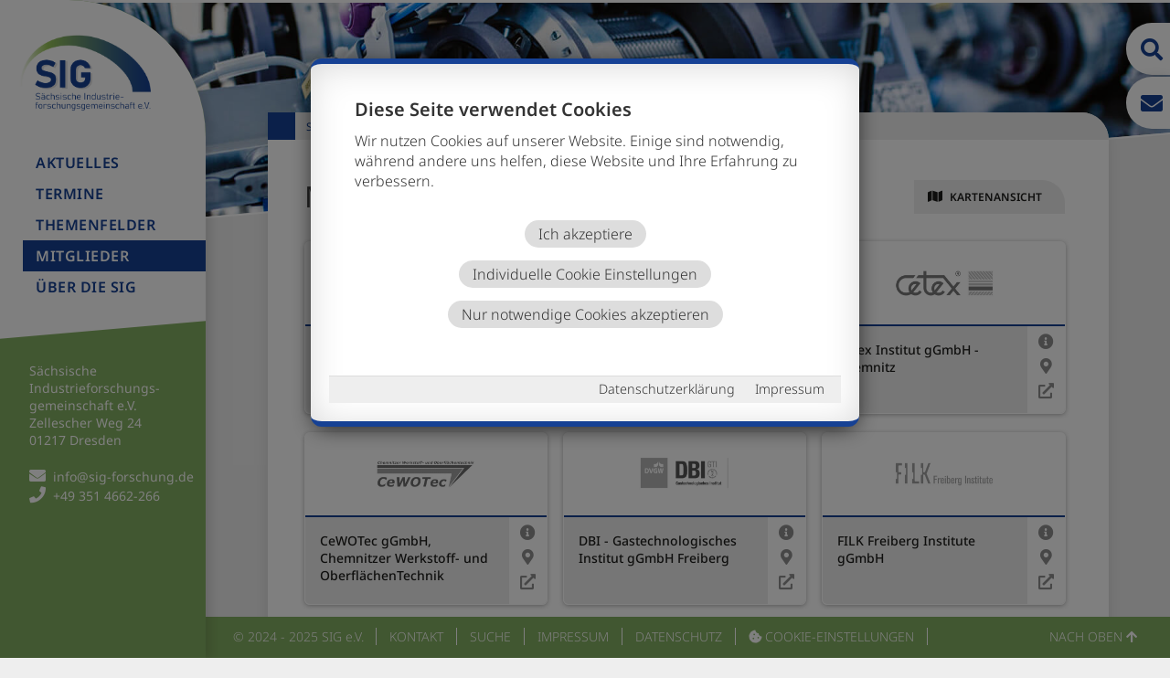

--- FILE ---
content_type: text/html; charset=utf-8
request_url: https://www.sig-forschung.de/index.php?id=9
body_size: 9804
content:
<!DOCTYPE html> <html lang="de"> <head> <meta charset="utf-8"> <!--
	build by sitepackagebuilder.com
	This website is powered by TYPO3 - inspiring people to share!
	TYPO3 is a free open source Content Management Framework initially created by Kasper Skaarhoj and licensed under GNU/GPL.
	TYPO3 is copyright 1998-2026 of Kasper Skaarhoj. Extensions are copyright of their respective owners.
	Information and contribution at https://typo3.org/
--> <link rel="icon" href="/typo3conf/ext/hmm24/Resources/Public/Icons/sig-favicon.png" type="image/png"> <meta http-equiv="x-ua-compatible" content="IE=edge"> <meta name="viewport" content="width=device-width, initial-scale=1"> <meta name="robots" content="index,follow"> <meta property="og:title" content="Mitglieder"> <meta property="og:image" content="https://www.sig-forschung.de/var/www/vhosts/sig-forschung.de/httpdocs/sig-forschung//fileadmin/_processed_/3/d/csm_slide1_4225c22117.jpg"> <meta name="twitter:card" content="summary"> <meta name="apple-mobile-web-app-capable" content="no"> <link rel="stylesheet" href="/typo3temp/assets/css/c7681c1c8453a2b11f73b7f744f6e96d.css?1751622119" media="all"> <link rel="stylesheet" href="/typo3conf/ext/hmm24/Resources/Public/Slick/slick.css?1728897676" media="screen"> <link rel="stylesheet" href="/typo3conf/ext/hmm24/Resources/Public/Slick/slick-theme.css?1728897674" media="screen"> <link rel="stylesheet" href="/typo3conf/ext/hmm24/Resources/Public/Css/styles.css?1743004242" media="screen"> <link rel="stylesheet" href="/typo3conf/ext/hmm24/Resources/Public/Css/all.min.css?1728897650" media="screen"> <link rel="stylesheet" href="/typo3conf/ext/hmm24/Resources/Public/Css/sweetalert2.min.css?1728897652" media="screen"> <link rel="stylesheet" href="/typo3conf/ext/hmm24/Resources/Public/Css/revolution/extralayers.css?1728897688" media="screen"> <link rel="stylesheet" href="/typo3conf/ext/hmm24/Resources/Public/Css/revolution/settings.css?1728897688" media="screen"> <script src="/typo3conf/ext/hmm24/Resources/Public/JavaScript/jquery.min.js?1732477728"></script> <script src="/typo3conf/ext/hmm24/Resources/Public/Slick/slick.min.js?1728897676"></script> <script src="/typo3conf/ext/hmm24/Resources/Public/JavaScript/sweetalert2.all.min.js?1730125994"></script> <script src="/typo3conf/ext/hmm24/Resources/Public/JavaScript/revolution/jquery.themepunch.plugins.min.js?1730808190"></script> <script src="/typo3conf/ext/hmm24/Resources/Public/JavaScript/revolution/jquery.themepunch.revolution.min.js?1730808190"></script> <script src="/typo3conf/ext/hmm24/Resources/Public/JavaScript/jquery.mmenu.min.all.js?1730126002"></script> <title>Mitglieder - Sächsische Industrieforschungsgemeinschaft e.V.</title> <div id="c151" class="frame frame-default frame-type-list frame-layout-0"> </div> <link rel="canonical" href="https://www.sig-forschung.de/mitglieder"> </head> <body id="sig_9"> <div class="pagewrapper"> <header> <div id="header"> <div id="left_bar"> <div class="left_bar_space"> <a href="/" id="logo"><img id="logo_img" alt="Logo" src="/typo3conf/ext/hmm24/Resources/Public/Images/sig-logo.png" width="1031" height="567"></a> <div id="nav_main"><ul id="mainlevel"><li id="navlink_6"><a href="/aktuelles">Aktuelles</a></li><li id="navlink_7"><a href="/termine">Termine</a></li><li class="haschilds" id="navlink_8"><a href="/themenfelder">Themenfelder</a><ul class="mainlevel_2"><li><a href="/themenfelder/energie-umwelt">Energie & Umwelt</a></li><li><a href="/themenfelder/it-digitalisierung">IT & Digitalisierung</a></li><li><a href="/themenfelder/mensch-gesundheit">Mensch & Gesundheit</a></li><li><a href="/themenfelder/mobilitaet-transport">Mobilität & Transport</a></li><li><a href="/themenfelder/technologien-prozesse">Technologien & Prozesse</a></li><li><a href="/themenfelder/werkstoffe-materialien">Werkstoffe & Materialien</a></li></ul></li><li class="haschilds current" id="navlink_9"><a href="/mitglieder" id="current">Mitglieder</a><ul class="mainlevel_2"><li><a href="/mitglieder/beckmann-institut-fuer-technologieentwicklung-ev">Beckmann Institut für Technologieentwicklung e.V.</a></li><li><a href="/mitglieder/biotopa-ggmbh">biotopa gGmbH</a></li><li><a href="/mitglieder/cetex-institut-ggmbh">Cetex Institut gGmbH</a></li><li><a href="/mitglieder/cewotec-ggmbh">CeWOTec gGmbH</a></li><li><a href="/mitglieder/dbi-gastechnologisches-institut-ggmbh">DBI - Gastechnologisches Institut gGmbH</a></li><li><a href="/mitglieder/filk-freiberg-institute-ggmbh">FILK Freiberg Institute gGmbH</a></li><li><a href="/mitglieder/icm-institut-chemnitzer-maschinen-und-anlagenbau-ev">ICM – Institut Chemnitzer Maschinen- und Anlagenbau e.V.</a></li><li><a href="/mitglieder/ifm-institut-fuer-musikinstrumentenbau-ev">IfM - Institut für Musikinstrumentenbau e.V.</a></li><li><a href="/mitglieder/institut-fuer-holztechnologie-dresden-ggmbh">Institut für Holztechnologie Dresden gGmbH</a></li><li><a href="/mitglieder/institut-fuer-korrosionsschutz-dresden-gmbh">Institut für Korrosionsschutz Dresden GmbH</a></li><li><a href="/mitglieder/ilk-dresden-ggmbh">ILK Dresden gGmbH</a></li><li><a href="/mitglieder/institut-fuer-nichtklassische-chemie-ev">Institut für Nichtklassische Chemie e.V.</a></li><li><a href="/mitglieder/ise-institut-fuer-strukturleichtbau-und-energieeffizienz-ggmbh">ISE - Institut für Strukturleichtbau und Energieeffizienz gGmbH</a></li><li><a href="/mitglieder/itw-e-v-chemnitz">ITW e. V. Chemnitz</a></li><li><a href="/mitglieder/kvb-institut-fuer-konstruktion-und-verbundbauweisen-ggmbh">KVB Institut für Konstruktion und Verbundbauweisen gGmbH</a></li><li><a href="/mitglieder/papiertechnische-stiftung">Papiertechnische Stiftung</a></li><li><a href="/mitglieder/saechsisches-institut-fuer-die-druckindustrie-gmbh">Sächsisches Institut für die Druckindustrie GmbH</a></li><li><a href="/mitglieder/saechsisches-textilforschungsinstitut-ev">Sächsisches Textilforschungsinstitut e.V.</a></li></ul></li><li class="haschilds" id="navlink_10"><a href="/ueber-die-sig">Über die SIG</a><ul class="mainlevel_2"><li><a href="/ueber-die-sig/vorstand">Vorstand</a></li><li><a href="/ueber-die-sig/leitbild-und-werte">Leitbild und Werte</a></li><li><a href="/ueber-die-sig/mitglied-werden">Mitglied werden</a></li></ul></li></ul></div> <a id="nav_toggle" class="mobilemenu_button" href="#mobilemenu"><i class="fa fa-bars fa-2" aria-hidden="true"></i> MENÜ</a> <div class="clr"><br /></div> </div> <div id="nav_mobile"> <nav> <div id="nav"> <div id="nav_mob" class="inner"> <ul id="mainlevel"><li id="navlink_6"><a href="/aktuelles">Aktuelles</a></li><li id="navlink_7"><a href="/termine">Termine</a></li><li class="haschilds" id="navlink_8"><a href="/themenfelder">Themenfelder</a><ul class="mainlevel_2"><li><a href="/themenfelder/energie-umwelt">Energie & Umwelt</a></li><li><a href="/themenfelder/it-digitalisierung">IT & Digitalisierung</a></li><li><a href="/themenfelder/mensch-gesundheit">Mensch & Gesundheit</a></li><li><a href="/themenfelder/mobilitaet-transport">Mobilität & Transport</a></li><li><a href="/themenfelder/technologien-prozesse">Technologien & Prozesse</a></li><li><a href="/themenfelder/werkstoffe-materialien">Werkstoffe & Materialien</a></li></ul></li><li class="haschilds current" id="navlink_9"><a href="/mitglieder" id="current">Mitglieder</a><ul class="mainlevel_2"><li><a href="/mitglieder/beckmann-institut-fuer-technologieentwicklung-ev">Beckmann Institut für Technologieentwicklung e.V.</a></li><li><a href="/mitglieder/biotopa-ggmbh">biotopa gGmbH</a></li><li><a href="/mitglieder/cetex-institut-ggmbh">Cetex Institut gGmbH</a></li><li><a href="/mitglieder/cewotec-ggmbh">CeWOTec gGmbH</a></li><li><a href="/mitglieder/dbi-gastechnologisches-institut-ggmbh">DBI - Gastechnologisches Institut gGmbH</a></li><li><a href="/mitglieder/filk-freiberg-institute-ggmbh">FILK Freiberg Institute gGmbH</a></li><li><a href="/mitglieder/icm-institut-chemnitzer-maschinen-und-anlagenbau-ev">ICM – Institut Chemnitzer Maschinen- und Anlagenbau e.V.</a></li><li><a href="/mitglieder/ifm-institut-fuer-musikinstrumentenbau-ev">IfM - Institut für Musikinstrumentenbau e.V.</a></li><li><a href="/mitglieder/institut-fuer-holztechnologie-dresden-ggmbh">Institut für Holztechnologie Dresden gGmbH</a></li><li><a href="/mitglieder/institut-fuer-korrosionsschutz-dresden-gmbh">Institut für Korrosionsschutz Dresden GmbH</a></li><li><a href="/mitglieder/ilk-dresden-ggmbh">ILK Dresden gGmbH</a></li><li><a href="/mitglieder/institut-fuer-nichtklassische-chemie-ev">Institut für Nichtklassische Chemie e.V.</a></li><li><a href="/mitglieder/ise-institut-fuer-strukturleichtbau-und-energieeffizienz-ggmbh">ISE - Institut für Strukturleichtbau und Energieeffizienz gGmbH</a></li><li><a href="/mitglieder/itw-e-v-chemnitz">ITW e. V. Chemnitz</a></li><li><a href="/mitglieder/kvb-institut-fuer-konstruktion-und-verbundbauweisen-ggmbh">KVB Institut für Konstruktion und Verbundbauweisen gGmbH</a></li><li><a href="/mitglieder/papiertechnische-stiftung">Papiertechnische Stiftung</a></li><li><a href="/mitglieder/saechsisches-institut-fuer-die-druckindustrie-gmbh">Sächsisches Institut für die Druckindustrie GmbH</a></li><li><a href="/mitglieder/saechsisches-textilforschungsinstitut-ev">Sächsisches Textilforschungsinstitut e.V.</a></li></ul></li><li class="haschilds" id="navlink_10"><a href="/ueber-die-sig">Über die SIG</a><ul class="mainlevel_2"><li><a href="/ueber-die-sig/vorstand">Vorstand</a></li><li><a href="/ueber-die-sig/leitbild-und-werte">Leitbild und Werte</a></li><li><a href="/ueber-die-sig/mitglied-werden">Mitglied werden</a></li></ul></li></ul> <div class="clr"><br /></div> </div> </div> </nav> <div id="nav_social"></div> <div class="clr"><br /></div> </div> </div> <div id="left_bar_skew"></div> <div id="sig-contactdata"> <a id="c2"></a> <div itemscope="" itemtype="http://schema.org/Organization"> <span itemprop="name">Sächsische<br /> Industrieforschungs-<br /> gemeinschaft e.V. <br /></span> <div itemprop="address" itemscope="" itemtype="http://schema.org/PostalAddress"> <span itemprop="streetAddress">Zellescher Weg 24</span><br> <span itemprop="postalCode">01217</span> <span itemprop="addressLocality">Dresden</span> </div><br><div id="adresse_line"></div> <div class="mail" itemprop="email">info@sig-forschung.de</div> <div class="phone" itemprop="telephone">+49 351 4662-266</div> </div> </div> </div> </header> <div id="page"> <div id="image_container_fullwidth" style="background-image:url(/fileadmin/user_upload/slider/slide1.jpg);"> <div id="main_bar_skew"></div> </div> <div id="main_content" class="clear"> <div id="subpage_container"> <div class="inner"> <div id="rootline"><p><a href="/" target="_top">SIG</a><i class="fas fa-arrow-right"></i>Mitglieder</p></div> <div class="subpage_pad"> <!--TYPO3SEARCH_begin--> <div id="c118" class="frame frame-default frame-type-html frame-layout-0"> <a href="#map_container" id="slide-link-map">Kartenansicht</a> </div> <div id="c86" class="frame frame-default frame-type-header frame-layout-0"> <header> <h1 class=""> Mitglieder </h1> </header> </div> <ul id="sig_cards" class="clear"> <li class="sig_card"> <div class="sig_card_top" style="background-image:url(/fileadmin/user_upload/mitglieder/beckmann/beckmann.jpg);"> <a href="/mitglieder/beckmann-institut-fuer-technologieentwicklung-ev"> </a> </div> <div class="sig_card_bottom"> <div class="sig_card_bottom_inner"> <a href="/mitglieder/beckmann-institut-fuer-technologieentwicklung-ev">Beckmann Institut für Technologieentwicklung e.V. - Oelsnitz/Erz.</a> </div> <ul class="sig_card_actions"> <li><a href="/mitglieder/beckmann-institut-fuer-technologieentwicklung-ev" title="Weitere Informationen - Beckmann Institut für Technologieentwicklung e.V. - Oelsnitz/Erz."><i class="fas fa-info-circle"></i></a></li> <li><a href="#map_container" data-item="0" class="map_info" title="Beckmann Institut für Technologieentwicklung e.V. - Oelsnitz/Erz. auf der Karte anzeigen"><i class="fas fa-map-marker-alt"></i></a></li> <li><a href="https://www.beckmann-institut.de" target="_blank" title="Webseite besuchen - www.beckmann-institut.de"><i class="fas fa-external-link-alt"></i></a></li> </ul> </div> </li> <li class="sig_card"> <div class="sig_card_top" style="background-image:url(/fileadmin/user_upload/mitglieder/biotopa/biotopa.jpg);"> <a href="/mitglieder/biotopa-ggmbh"> </a> </div> <div class="sig_card_bottom"> <div class="sig_card_bottom_inner"> <a href="/mitglieder/biotopa-ggmbh">biotopa gGmbH</a> </div> <ul class="sig_card_actions"> <li><a href="/mitglieder/biotopa-ggmbh" title="Weitere Informationen - biotopa gGmbH"><i class="fas fa-info-circle"></i></a></li> <li><a href="#map_container" data-item="1" class="map_info" title="biotopa gGmbH auf der Karte anzeigen"><i class="fas fa-map-marker-alt"></i></a></li> <li><a href="https://www.biotopa.org" target="_blank" title="Webseite besuchen - www.biotopa.org"><i class="fas fa-external-link-alt"></i></a></li> </ul> </div> </li> <li class="sig_card"> <div class="sig_card_top" style="background-image:url(/fileadmin/user_upload/mitglieder/cetex/cetex.jpg);"> <a href="/mitglieder/cetex-institut-ggmbh"> </a> </div> <div class="sig_card_bottom"> <div class="sig_card_bottom_inner"> <a href="/mitglieder/cetex-institut-ggmbh">Cetex Institut gGmbH - Chemnitz</a> </div> <ul class="sig_card_actions"> <li><a href="/mitglieder/cetex-institut-ggmbh" title="Weitere Informationen - Cetex Institut gGmbH - Chemnitz"><i class="fas fa-info-circle"></i></a></li> <li><a href="#map_container" data-item="2" class="map_info" title="Cetex Institut gGmbH - Chemnitz auf der Karte anzeigen"><i class="fas fa-map-marker-alt"></i></a></li> <li><a href="https://www.cetex.de" target="_blank" title="Webseite besuchen - www.cetex.de"><i class="fas fa-external-link-alt"></i></a></li> </ul> </div> </li> <li class="sig_card"> <div class="sig_card_top" style="background-image:url(/fileadmin/user_upload/mitglieder/cewotec/cewotec.jpg);"> <a href="/mitglieder/cewotec-ggmbh"> </a> </div> <div class="sig_card_bottom"> <div class="sig_card_bottom_inner"> <a href="/mitglieder/cewotec-ggmbh">CeWOTec gGmbH, Chemnitzer Werkstoff- und OberflächenTechnik</a> </div> <ul class="sig_card_actions"> <li><a href="/mitglieder/cewotec-ggmbh" title="Weitere Informationen - CeWOTec gGmbH, Chemnitzer Werkstoff- und OberflächenTechnik"><i class="fas fa-info-circle"></i></a></li> <li><a href="#map_container" data-item="3" class="map_info" title="CeWOTec gGmbH, Chemnitzer Werkstoff- und OberflächenTechnik auf der Karte anzeigen"><i class="fas fa-map-marker-alt"></i></a></li> <li><a href="https://www.cewotec.de" target="_blank" title="Webseite besuchen - www.cewotec.de"><i class="fas fa-external-link-alt"></i></a></li> </ul> </div> </li> <li class="sig_card"> <div class="sig_card_top" style="background-image:url(/fileadmin/user_upload/mitglieder/dbi/dbi-logo.jpg);"> <a href="/mitglieder/dbi-gastechnologisches-institut-ggmbh"> </a> </div> <div class="sig_card_bottom"> <div class="sig_card_bottom_inner"> <a href="/mitglieder/dbi-gastechnologisches-institut-ggmbh">DBI - Gastechnologisches Institut gGmbH Freiberg</a> </div> <ul class="sig_card_actions"> <li><a href="/mitglieder/dbi-gastechnologisches-institut-ggmbh" title="Weitere Informationen - DBI - Gastechnologisches Institut gGmbH Freiberg"><i class="fas fa-info-circle"></i></a></li> <li><a href="#map_container" data-item="4" class="map_info" title="DBI - Gastechnologisches Institut gGmbH Freiberg auf der Karte anzeigen"><i class="fas fa-map-marker-alt"></i></a></li> <li><a href="https://www.dbi-gruppe.de" target="_blank" title="Webseite besuchen - www.dbi-gruppe.de"><i class="fas fa-external-link-alt"></i></a></li> </ul> </div> </li> <li class="sig_card"> <div class="sig_card_top" style="background-image:url(/fileadmin/user_upload/mitglieder/filk/filk.jpg);"> <a href="/mitglieder/filk-freiberg-institute-ggmbh"> </a> </div> <div class="sig_card_bottom"> <div class="sig_card_bottom_inner"> <a href="/mitglieder/filk-freiberg-institute-ggmbh">FILK Freiberg Institute gGmbH</a> </div> <ul class="sig_card_actions"> <li><a href="/mitglieder/filk-freiberg-institute-ggmbh" title="Weitere Informationen - FILK Freiberg Institute gGmbH"><i class="fas fa-info-circle"></i></a></li> <li><a href="#map_container" data-item="5" class="map_info" title="FILK Freiberg Institute gGmbH auf der Karte anzeigen"><i class="fas fa-map-marker-alt"></i></a></li> <li><a href="https://www.filkfreiberg.de" target="_blank" title="Webseite besuchen - www.filkfreiberg.de"><i class="fas fa-external-link-alt"></i></a></li> </ul> </div> </li> <li class="sig_card"> <div class="sig_card_top" style="background-image:url(/fileadmin/user_upload/mitglieder/icm/icm.jpg);"> <a href="/mitglieder/icm-institut-chemnitzer-maschinen-und-anlagenbau-ev"> </a> </div> <div class="sig_card_bottom"> <div class="sig_card_bottom_inner"> <a href="/mitglieder/icm-institut-chemnitzer-maschinen-und-anlagenbau-ev">ICM – Institut Chemnitzer Maschinen- und Anlagenbau e.V.</a> </div> <ul class="sig_card_actions"> <li><a href="/mitglieder/icm-institut-chemnitzer-maschinen-und-anlagenbau-ev" title="Weitere Informationen - ICM – Institut Chemnitzer Maschinen- und Anlagenbau e.V."><i class="fas fa-info-circle"></i></a></li> <li><a href="#map_container" data-item="6" class="map_info" title="ICM – Institut Chemnitzer Maschinen- und Anlagenbau e.V. auf der Karte anzeigen"><i class="fas fa-map-marker-alt"></i></a></li> <li><a href="https://www.icm-chemnitz.de" target="_blank" title="Webseite besuchen - www.icm-chemnitz.de"><i class="fas fa-external-link-alt"></i></a></li> </ul> </div> </li> <li class="sig_card"> <div class="sig_card_top" style="background-image:url(/fileadmin/user_upload/mitglieder/ifm/ifm.jpg);"> <a href="/mitglieder/ifm-institut-fuer-musikinstrumentenbau-ev"> </a> </div> <div class="sig_card_bottom"> <div class="sig_card_bottom_inner"> <a href="/mitglieder/ifm-institut-fuer-musikinstrumentenbau-ev">IfM - Institut für Musikinstrumentenbau e.V.</a> </div> <ul class="sig_card_actions"> <li><a href="/mitglieder/ifm-institut-fuer-musikinstrumentenbau-ev" title="Weitere Informationen - IfM - Institut für Musikinstrumentenbau e.V."><i class="fas fa-info-circle"></i></a></li> <li><a href="#map_container" data-item="7" class="map_info" title="IfM - Institut für Musikinstrumentenbau e.V. auf der Karte anzeigen"><i class="fas fa-map-marker-alt"></i></a></li> <li><a href="https://www.ifm-zwota.de" target="_blank" title="Webseite besuchen - www.ifm-zwota.de"><i class="fas fa-external-link-alt"></i></a></li> </ul> </div> </li> <li class="sig_card"> <div class="sig_card_top" style="background-image:url(/fileadmin/user_upload/mitglieder/ihd/ihd-logo.png);"> <a href="/mitglieder/institut-fuer-holztechnologie-dresden-ggmbh"> </a> </div> <div class="sig_card_bottom"> <div class="sig_card_bottom_inner"> <a href="/mitglieder/institut-fuer-holztechnologie-dresden-ggmbh">Institut für Holztechnologie Dresden – Holzforschung mit Expertise</a> </div> <ul class="sig_card_actions"> <li><a href="/mitglieder/institut-fuer-holztechnologie-dresden-ggmbh" title="Weitere Informationen - Institut für Holztechnologie Dresden – Holzforschung mit Expertise"><i class="fas fa-info-circle"></i></a></li> <li><a href="#map_container" data-item="8" class="map_info" title="Institut für Holztechnologie Dresden – Holzforschung mit Expertise auf der Karte anzeigen"><i class="fas fa-map-marker-alt"></i></a></li> <li><a href="https://www.ihd-dresden.de" target="_blank" title="Webseite besuchen - www.ihd-dresden.de"><i class="fas fa-external-link-alt"></i></a></li> </ul> </div> </li> <li class="sig_card"> <div class="sig_card_top" style="background-image:url(/fileadmin/user_upload/mitglieder/iks/iks_logo.png);"> <a href="/mitglieder/institut-fuer-korrosionsschutz-dresden-gmbh"> </a> </div> <div class="sig_card_bottom"> <div class="sig_card_bottom_inner"> <a href="/mitglieder/institut-fuer-korrosionsschutz-dresden-gmbh">Institut für Korrosionsschutz Dresden GmbH</a> </div> <ul class="sig_card_actions"> <li><a href="/mitglieder/institut-fuer-korrosionsschutz-dresden-gmbh" title="Weitere Informationen - Institut für Korrosionsschutz Dresden GmbH"><i class="fas fa-info-circle"></i></a></li> <li><a href="#map_container" data-item="9" class="map_info" title="Institut für Korrosionsschutz Dresden GmbH auf der Karte anzeigen"><i class="fas fa-map-marker-alt"></i></a></li> <li><a href="https://www.iks-dresden.de" target="_blank" title="Webseite besuchen - www.iks-dresden.de"><i class="fas fa-external-link-alt"></i></a></li> </ul> </div> </li> <li class="sig_card"> <div class="sig_card_top" style="background-image:url(/fileadmin/user_upload/mitglieder/ilk/ilk.jpg);"> <a href="/mitglieder/ilk-dresden-ggmbh"> </a> </div> <div class="sig_card_bottom"> <div class="sig_card_bottom_inner"> <a href="/mitglieder/ilk-dresden-ggmbh">Institut für Luft-und Kältetechnik Gemeinnützige Gesellschaft mbH</a> </div> <ul class="sig_card_actions"> <li><a href="/mitglieder/ilk-dresden-ggmbh" title="Weitere Informationen - Institut für Luft-und Kältetechnik Gemeinnützige Gesellschaft mbH"><i class="fas fa-info-circle"></i></a></li> <li><a href="#map_container" data-item="10" class="map_info" title="Institut für Luft-und Kältetechnik Gemeinnützige Gesellschaft mbH auf der Karte anzeigen"><i class="fas fa-map-marker-alt"></i></a></li> <li><a href="https://www.ilkdresden.de​​​​​​​" target="_blank" title="Webseite besuchen - www.ilkdresden.de​​​​​​​"><i class="fas fa-external-link-alt"></i></a></li> </ul> </div> </li> <li class="sig_card"> <div class="sig_card_top" style="background-image:url(/fileadmin/user_upload/mitglieder/inc/inc_logo.png);"> <a href="/mitglieder/institut-fuer-nichtklassische-chemie-ev"> </a> </div> <div class="sig_card_bottom"> <div class="sig_card_bottom_inner"> <a href="/mitglieder/institut-fuer-nichtklassische-chemie-ev">Institut für Nichtklassische Chemie e.V.</a> </div> <ul class="sig_card_actions"> <li><a href="/mitglieder/institut-fuer-nichtklassische-chemie-ev" title="Weitere Informationen - Institut für Nichtklassische Chemie e.V."><i class="fas fa-info-circle"></i></a></li> <li><a href="#map_container" data-item="11" class="map_info" title="Institut für Nichtklassische Chemie e.V. auf der Karte anzeigen"><i class="fas fa-map-marker-alt"></i></a></li> <li><a href="https://www.inc-leipzig.de" target="_blank" title="Webseite besuchen - www.inc-leipzig.de"><i class="fas fa-external-link-alt"></i></a></li> </ul> </div> </li> <li class="sig_card"> <div class="sig_card_top" style="background-image:url(/fileadmin/user_upload/mitglieder/ise/ise.jpg);"> <a href="/mitglieder/ise-institut-fuer-strukturleichtbau-und-energieeffizienz-ggmbh"> </a> </div> <div class="sig_card_bottom"> <div class="sig_card_bottom_inner"> <a href="/mitglieder/ise-institut-fuer-strukturleichtbau-und-energieeffizienz-ggmbh">Institut für Strukturleichtbau und Energieeffizienz gGmbH</a> </div> <ul class="sig_card_actions"> <li><a href="/mitglieder/ise-institut-fuer-strukturleichtbau-und-energieeffizienz-ggmbh" title="Weitere Informationen - Institut für Strukturleichtbau und Energieeffizienz gGmbH"><i class="fas fa-info-circle"></i></a></li> <li><a href="#map_container" data-item="12" class="map_info" title="Institut für Strukturleichtbau und Energieeffizienz gGmbH auf der Karte anzeigen"><i class="fas fa-map-marker-alt"></i></a></li> <li><a href="https://www.institut-se.de" target="_blank" title="Webseite besuchen - www.institut-se.de"><i class="fas fa-external-link-alt"></i></a></li> </ul> </div> </li> <li class="sig_card"> <div class="sig_card_top" style="background-image:url(/fileadmin/user_upload/mitglieder/itw/itw.jpg);"> <a href="/mitglieder/itw-e-v-chemnitz"> </a> </div> <div class="sig_card_bottom"> <div class="sig_card_bottom_inner"> <a href="/mitglieder/itw-e-v-chemnitz">ITW e. V. Chemnitz, Institut für innovative Technologien</a> </div> <ul class="sig_card_actions"> <li><a href="/mitglieder/itw-e-v-chemnitz" title="Weitere Informationen - ITW e. V. Chemnitz, Institut für innovative Technologien"><i class="fas fa-info-circle"></i></a></li> <li><a href="#map_container" data-item="13" class="map_info" title="ITW e. V. Chemnitz, Institut für innovative Technologien auf der Karte anzeigen"><i class="fas fa-map-marker-alt"></i></a></li> <li><a href="https://www.itw-chemnitz.de" target="_blank" title="Webseite besuchen - www.itw-chemnitz.de"><i class="fas fa-external-link-alt"></i></a></li> </ul> </div> </li> <li class="sig_card"> <div class="sig_card_top" style="background-image:url(/fileadmin/user_upload/mitglieder/kvb/kvb.jpg);"> <a href="/mitglieder/kvb-institut-fuer-konstruktion-und-verbundbauweisen-ggmbh"> </a> </div> <div class="sig_card_bottom"> <div class="sig_card_bottom_inner"> <a href="/mitglieder/kvb-institut-fuer-konstruktion-und-verbundbauweisen-ggmbh">KVB Institut für Konstruktion und Verbundbauweisen gGmbH</a> </div> <ul class="sig_card_actions"> <li><a href="/mitglieder/kvb-institut-fuer-konstruktion-und-verbundbauweisen-ggmbh" title="Weitere Informationen - KVB Institut für Konstruktion und Verbundbauweisen gGmbH"><i class="fas fa-info-circle"></i></a></li> <li><a href="#map_container" data-item="14" class="map_info" title="KVB Institut für Konstruktion und Verbundbauweisen gGmbH auf der Karte anzeigen"><i class="fas fa-map-marker-alt"></i></a></li> <li><a href="https://www.kvb-forschung.de" target="_blank" title="Webseite besuchen - www.kvb-forschung.de"><i class="fas fa-external-link-alt"></i></a></li> </ul> </div> </li> <li class="sig_card"> <div class="sig_card_top" style="background-image:url(/fileadmin/user_upload/mitglieder/pts/pts.jpg);"> <a href="/mitglieder/papiertechnische-stiftung"> </a> </div> <div class="sig_card_bottom"> <div class="sig_card_bottom_inner"> <a href="/mitglieder/papiertechnische-stiftung">PTS – Institut für Fasern &amp; Papier gGmbH</a> </div> <ul class="sig_card_actions"> <li><a href="/mitglieder/papiertechnische-stiftung" title="Weitere Informationen - PTS – Institut für Fasern &amp; Papier gGmbH"><i class="fas fa-info-circle"></i></a></li> <li><a href="#map_container" data-item="15" class="map_info" title="PTS – Institut für Fasern &amp; Papier gGmbH auf der Karte anzeigen"><i class="fas fa-map-marker-alt"></i></a></li> <li><a href="https://www.ptspaper.de" target="_blank" title="Webseite besuchen - www.ptspaper.de"><i class="fas fa-external-link-alt"></i></a></li> </ul> </div> </li> <li class="sig_card"> <div class="sig_card_top" style="background-image:url(/fileadmin/user_upload/mitglieder/stfi/stfi.jpg);"> <a href="/mitglieder/saechsisches-textilforschungsinstitut-ev"> </a> </div> <div class="sig_card_bottom"> <div class="sig_card_bottom_inner"> <a href="/mitglieder/saechsisches-textilforschungsinstitut-ev">Sächsisches Textilforschungsinstitut e.V. (STFI) – Chemnitz</a> </div> <ul class="sig_card_actions"> <li><a href="/mitglieder/saechsisches-textilforschungsinstitut-ev" title="Weitere Informationen - Sächsisches Textilforschungsinstitut e.V. (STFI) – Chemnitz"><i class="fas fa-info-circle"></i></a></li> <li><a href="#map_container" data-item="16" class="map_info" title="Sächsisches Textilforschungsinstitut e.V. (STFI) – Chemnitz auf der Karte anzeigen"><i class="fas fa-map-marker-alt"></i></a></li> <li><a href="https://www.stfi.de" target="_blank" title="Webseite besuchen - www.stfi.de"><i class="fas fa-external-link-alt"></i></a></li> </ul> </div> </li> <li class="sig_card"> <div class="sig_card_top" style="background-image:url(/fileadmin/user_upload/mitglieder/sid/sid.jpg);"> <a href="/mitglieder/saechsisches-institut-fuer-die-druckindustrie-gmbh"> </a> </div> <div class="sig_card_bottom"> <div class="sig_card_bottom_inner"> <a href="/mitglieder/saechsisches-institut-fuer-die-druckindustrie-gmbh">SID - Sächsisches Institut für die Druckindustrie GmbH</a> </div> <ul class="sig_card_actions"> <li><a href="/mitglieder/saechsisches-institut-fuer-die-druckindustrie-gmbh" title="Weitere Informationen - SID - Sächsisches Institut für die Druckindustrie GmbH"><i class="fas fa-info-circle"></i></a></li> <li><a href="#map_container" data-item="17" class="map_info" title="SID - Sächsisches Institut für die Druckindustrie GmbH auf der Karte anzeigen"><i class="fas fa-map-marker-alt"></i></a></li> <li><a href="https://www.sidleipzig.de" target="_blank" title="Webseite besuchen - www.sidleipzig.de"><i class="fas fa-external-link-alt"></i></a></li> </ul> </div> </li> </ul> <!--TYPO3SEARCH_end--> </div> </div> </div> <div> <div id="map_container"> <div id="sig_mgl_tf_container"> <div id="sig_mgl"> <div class="sig_item" data-item="0"> <img title="Beckmann Institut für Technologieentwicklung e.V. - Oelsnitz/Erz." alt=" beckmann.jpg" src="/fileadmin/_processed_/3/7/csm_beckmann_ff6ce23757.jpg" width="100" height="100"> </div> <div class="sig_item" data-item="1"> <img title="biotopa gGmbH" alt=" biotopa.jpg" src="/fileadmin/_processed_/7/3/csm_biotopa_75e6fd502e.jpg" width="100" height="100"> </div> <div class="sig_item" data-item="2"> <img title="Cetex Institut gGmbH - Chemnitz" alt=" cetex.jpg" src="/fileadmin/_processed_/7/4/csm_cetex_f3d46cac99.jpg" width="100" height="100"> </div> <div class="sig_item" data-item="3"> <img title="CeWOTec gGmbH, Chemnitzer Werkstoff- und OberflächenTechnik" alt=" cewotec.jpg" src="/fileadmin/_processed_/5/a/csm_cewotec_d637c67210.jpg" width="100" height="100"> </div> <div class="sig_item" data-item="4"> <img title="DBI - Gastechnologisches Institut gGmbH Freiberg" alt=" dbi-logo.jpg" src="/fileadmin/_processed_/0/d/csm_dbi-logo_6bff346c37.jpg" width="100" height="100"> </div> <div class="sig_item" data-item="5"> <img title="FILK Freiberg Institute gGmbH" alt=" filk.jpg" src="/fileadmin/_processed_/a/c/csm_filk_7d8624a95f.jpg" width="100" height="100"> </div> <div class="sig_item" data-item="6"> <img title="ICM – Institut Chemnitzer Maschinen- und Anlagenbau e.V." alt=" icm.jpg" src="/fileadmin/_processed_/5/6/csm_icm_b079f6226c.jpg" width="100" height="100"> </div> <div class="sig_item" data-item="7"> <img title="IfM - Institut für Musikinstrumentenbau e.V." alt=" ifm.jpg" src="/fileadmin/_processed_/3/4/csm_ifm_19ad639db0.jpg" width="100" height="100"> </div> <div class="sig_item" data-item="8"> <img title="Institut für Holztechnologie Dresden – Holzforschung mit Expertise" alt=" ihd-logo.png" src="/fileadmin/_processed_/2/5/csm_ihd-logo_b7ec995546.png" width="100" height="100"> </div> <div class="sig_item" data-item="9"> <img title="Institut für Korrosionsschutz Dresden GmbH" alt=" iks_logo.png" src="/fileadmin/_processed_/c/4/csm_iks_logo_eebd485d0d.png" width="100" height="100"> </div> <div class="sig_item" data-item="10"> <img title="Institut für Luft-und Kältetechnik Gemeinnützige Gesellschaft mbH" alt=" ilk.jpg" src="/fileadmin/_processed_/9/d/csm_ilk_af4caa6eb4.jpg" width="100" height="100"> </div> <div class="sig_item" data-item="11"> <img title="Institut für Nichtklassische Chemie e.V." alt=" inc_logo.png" src="/fileadmin/_processed_/b/d/csm_inc_logo_b7f422d855.png" width="100" height="100"> </div> <div class="sig_item" data-item="12"> <img title="Institut für Strukturleichtbau und Energieeffizienz gGmbH" alt=" ise.jpg" src="/fileadmin/_processed_/4/6/csm_ise_9845dc99cc.jpg" width="100" height="100"> </div> <div class="sig_item" data-item="13"> <img title="ITW e. V. Chemnitz, Institut für innovative Technologien" alt=" itw.jpg" src="/fileadmin/_processed_/c/6/csm_itw_db221f75f8.jpg" width="100" height="100"> </div> <div class="sig_item" data-item="14"> <img title="KVB Institut für Konstruktion und Verbundbauweisen gGmbH" alt=" kvb.jpg" src="/fileadmin/_processed_/a/8/csm_kvb_f4ac77b33b.jpg" width="100" height="100"> </div> <div class="sig_item" data-item="15"> <img title="PTS – Institut für Fasern &amp; Papier gGmbH" alt=" pts.jpg" src="/fileadmin/_processed_/e/8/csm_pts_ee568c192d.jpg" width="100" height="100"> </div> <div class="sig_item" data-item="16"> <img title="Sächsisches Textilforschungsinstitut e.V. (STFI) – Chemnitz" alt=" stfi.jpg" src="/fileadmin/_processed_/a/1/csm_stfi_844b33b63c.jpg" width="100" height="100"> </div> <div class="sig_item" data-item="17"> <img title="SID - Sächsisches Institut für die Druckindustrie GmbH" alt=" sid.jpg" src="/fileadmin/_processed_/3/3/csm_sid_d549a9f15b.jpg" width="100" height="100"> </div> </div> </div> <div id="map"> <div id="c117" class="frame frame-default frame-type-html frame-layout-0"> <div class="js-gme-preview"> <div class="js-gme-overlay"> <div class="js-gme-overlay-inner"> <div><strong>Wir benötigen Ihre Zustimmung, um den Service von Google Maps zu laden!</strong></div>Wir verwenden den Service eines Drittanbieters (Google), um Karteninhalte einzubetten. Dieser Service kann Daten zu Ihren Aktivitäten sammeln. Bitte lesen Sie die Details durch und stimmen Sie der Nutzung des Service zu, um diese Karte anzuzeigen. <a href="/datenschutz" target="_blank">weitere Informationen</a> </div> <a href="#map_container" title="Karte anzeigen" id="map-show" class="sig_btn"><i class="fa fa-map-o" aria-hidden="true"></i> Karte anzeigen</a> </div> </div> </div> </div> </div> <script type="text/javascript">
    jQuery.noConflict();
    jQuery(document).ready(function() {
        jQuery('#sig_mgl').slick({
          infinite: true,
          slidesToShow: 8,
          slidesToScroll: 1,
          autoplay: false,
          autoplaySpeed: 2000,
          responsive: [
          {
            breakpoint: 1450,
            settings: {
                slidesToShow: 7,
                slidesToScroll: 1,
            }
        },
        {
            breakpoint: 1280,
            settings: {
                slidesToShow: 6,
                slidesToScroll: 1,
            }
        },
        {
            breakpoint: 1080,
            settings: {
                slidesToShow: 5,
                slidesToScroll: 1,
            }
        },
        {
            breakpoint: 840,
            settings: {
                slidesToShow: 4,
                slidesToScroll: 1
            }
        },
        {
            breakpoint: 640,
            settings: {
                slidesToShow: 3,
                slidesToScroll: 1
            }
        },
        {
            breakpoint: 480,
            settings: {
                slidesToShow: 2,
                slidesToScroll: 1
            }
        }
        ]
        });
        if(getCookie('go_map_show')){
          mapScript();
        }
        jQuery('#map-show').click(function(){
            document.cookie = 'go_map_show=1; SameSite=Lax; path=/';
            mapScript();
        });
        jQuery("#slide-link-map").click(function(e) {
            e.preventDefault();
            var aid = jQuery(this).attr("href");
            jQuery('html,body').animate({scrollTop: jQuery(aid).offset().top},'slow');
        });
        let height = window.innerHeight;
        if(document.documentElement.clientWidth > 768){
           jQuery('#map,.js-gme-preview').height(height-220);
        }else{
          jQuery('#map,.js-gme-preview').height(height-165);
        }
        jQuery(window).resize(function() {
            height = window.innerHeight;
            if(document.documentElement.clientWidth > 768){
           jQuery('#map,.js-gme-preview').height(height-220);
            }else{
              jQuery('#map,.js-gme-preview').height(height-165);
            }
        });
    });
        function documentReadyJsHook () {
			// Hide right side list boxes when no info is given
			jQuery('.address_description').each(function() {
				if($.trim(jQuery(this).html()).length < 1)
					jQuery(this).css('display', 'none');
			});
			// Translate pagination
			jQuery('.previous > a').each(function() {
				jQuery(this).html('zur&uuml;ck');
			});
			jQuery('.next > a').each(function() {
				jQuery(this).html('weiter');
			});
		}
		function getCookie(cname) {
			let name = cname + "=";
			let decodedCookie = decodeURIComponent(document.cookie);
			let ca = decodedCookie.split(';');
			for(let i = 0; i <ca.length; i++) {
				let c = ca[i];
				while (c.charAt(0) == ' ') {
					c = c.substring(1);
				}
				if (c.indexOf(name) == 0) {
					return c.substring(name.length, c.length);
				}
			}
			return "";
		}
		function initMap() {
		const styledMapType = new google.maps.StyledMapType(
				[
    {
        "featureType": "administrative",
        "elementType": "labels.text.fill",
        "stylers": [
            {
                "color": "#444444"
            }
        ]
    },
    {
        "featureType": "landscape",
        "elementType": "all",
        "stylers": [
            {
                "color": "#f2f2f2"
            }
        ]
    },
    {
        "featureType": "poi",
        "elementType": "all",
        "stylers": [
            {
                "visibility": "off"
            }
        ]
    },
    {
        "featureType": "road",
        "elementType": "all",
        "stylers": [
            {
                "saturation": -100
            },
            {
                "lightness": 45
            }
        ]
    },
    {
        "featureType": "road.highway",
        "elementType": "all",
        "stylers": [
            {
                "visibility": "simplified"
            }
        ]
    },
    {
        "featureType": "road.highway",
        "elementType": "geometry.fill",
        "stylers": [
            {
                "color": "#ffffff"
            }
        ]
    },
    {
        "featureType": "road.arterial",
        "elementType": "labels.icon",
        "stylers": [
            {
                "visibility": "off"
            }
        ]
    },
    {
        "featureType": "transit",
        "elementType": "all",
        "stylers": [
            {
                "visibility": "off"
            }
        ]
    },
    {
        "featureType": "water",
        "elementType": "all",
        "stylers": [
            {
                "color": "#dde6e8"
            },
            {
                "visibility": "on"
            }
        ]
    }
],
			{ name: "KB Map" }
  );
		  const sig = { lat: 50.949494, lng: 12.873245 };
		  const map = new google.maps.Map(document.getElementById("map"), {
			zoom: 9,
			center: sig,
			mapTypeControlOptions: {
     		 mapTypeIds: ["styled_map"],
    		},
    		mapTypeControl: false,
		  });
		  map.mapTypes.set("styled_map", styledMapType);
  		  map.setMapTypeId("styled_map");
		  var markers = new Array();
		  var bounds = new google.maps.LatLngBounds();
		  		// Initialize and add the map
		var loc = [['Beckmann Institut für Technologieentwicklung e.V.',50.823898, 12.920470],['biotopa gGmbH',51.065230, 13.941130],['Cetex Institut gGmbH',50.818410, 12.921960],['CeWOTec gGmbH',50.798680, 12.851320],['DBI - Gastechnologisches Institut gGmbH Freiberg',50.9292253, 13.3479931],['FILK Freiberg Institute gGmbH',50.9208735, 13.3480545],['ICM – Institut Chemnitzer Maschinen- und Anlagenbau e.V.',50.81071472167969, 12.848198890686035],['IfM - Institut für Musikinstrumentenbau e.V.',50.3557529, 12.4361931],['Institut für Holztechnologie Dresden gemeinnützige GmbH ',51.0284173, 13.7417912],['Institut für Korrosionsschutz Dresden GmbH ',51.0125367, 13.7528845],['ILK Dresden Gemeinnützige Gesellschaft mbH',51.040482, 13.7802821],['Institut für Nichtklassische Chemie e.V. ',51.3534015, 12.435116],['ISE - Institut für Strukturleichtbau und Energieeffizienz gGmbH',50.83851623535156, 12.899419784545898],['ITW e. V. Chemnitz',50.8196004, 12.8878644],['KVB Institut für Konstruktion und Verbundbauweisen gGmbH',51.148347, 13.1109782],['PTS – Institut für Fasern &amp; Papier gGmbH',50.9674606, 13.884464],['Sächsisches Textilforschungsinstitut e.V. (STFI)',50.7952133, 12.9182882],['Sächsisches Institut für die Druckindustrie GmbH',51.3633223, 12.4640421],];
		var infoWindowContent = [['<div class="info_content">' +
				'' +
                '<div class="map_img_container"><img title="Beckmann Institut für Technologieentwicklung e.V. - Oelsnitz/Erz." alt=" beckmann.jpg" src="/fileadmin/_processed_/3/7/csm_beckmann_ff6ce23757.jpg" width="100" height="100"></div>' +
                '' +
                '<div class="map_content_container sig_card_bottom"><div class="sig_card_bottom_inner"><strong>Beckmann Institut für Technologieentwicklung e.V.</strong></div><ul class="sig_card_actions">' +
				'<li><a href="/mitglieder/beckmann-institut-fuer-technologieentwicklung-ev" title="Weitere Informationen - Beckmann Institut für Technologieentwicklung e.V."><i class="fas fa-info-circle"></i></a></li>' +
				'<li><a href="https://www.beckmann-institut.de" target="_blank" title="Webseite besuchen - www.beckmann-institut.de"><i class="fas fa-external-link-alt"></i></a></li>' +
				'</ul></div></div>'],['<div class="info_content">' +
				'' +
                '<div class="map_img_container"><img title="biotopa gGmbH" alt=" biotopa.jpg" src="/fileadmin/_processed_/7/3/csm_biotopa_75e6fd502e.jpg" width="100" height="100"></div>' +
                '' +
                '<div class="map_content_container sig_card_bottom"><div class="sig_card_bottom_inner"><strong>biotopa gGmbH</strong></div><ul class="sig_card_actions">' +
				'<li><a href="/mitglieder/biotopa-ggmbh" title="Weitere Informationen - biotopa gGmbH"><i class="fas fa-info-circle"></i></a></li>' +
				'<li><a href="https://www.biotopa.org" target="_blank" title="Webseite besuchen - www.biotopa.org"><i class="fas fa-external-link-alt"></i></a></li>' +
				'</ul></div></div>'],['<div class="info_content">' +
				'' +
                '<div class="map_img_container"><img title="Cetex Institut gGmbH - Chemnitz" alt=" cetex.jpg" src="/fileadmin/_processed_/7/4/csm_cetex_f3d46cac99.jpg" width="100" height="100"></div>' +
                '' +
                '<div class="map_content_container sig_card_bottom"><div class="sig_card_bottom_inner"><strong>Cetex Institut gGmbH</strong></div><ul class="sig_card_actions">' +
				'<li><a href="/mitglieder/cetex-institut-ggmbh" title="Weitere Informationen - Cetex Institut gGmbH"><i class="fas fa-info-circle"></i></a></li>' +
				'<li><a href="https://www.cetex.de" target="_blank" title="Webseite besuchen - www.cetex.de"><i class="fas fa-external-link-alt"></i></a></li>' +
				'</ul></div></div>'],['<div class="info_content">' +
				'' +
                '<div class="map_img_container"><img title="CeWOTec gGmbH, Chemnitzer Werkstoff- und OberflächenTechnik" alt=" cewotec.jpg" src="/fileadmin/_processed_/5/a/csm_cewotec_d637c67210.jpg" width="100" height="100"></div>' +
                '' +
                '<div class="map_content_container sig_card_bottom"><div class="sig_card_bottom_inner"><strong>CeWOTec gGmbH</strong></div><ul class="sig_card_actions">' +
				'<li><a href="/mitglieder/cewotec-ggmbh" title="Weitere Informationen - CeWOTec gGmbH"><i class="fas fa-info-circle"></i></a></li>' +
				'<li><a href="https://www.cewotec.de" target="_blank" title="Webseite besuchen - www.cewotec.de"><i class="fas fa-external-link-alt"></i></a></li>' +
				'</ul></div></div>'],['<div class="info_content">' +
				'' +
                '<div class="map_img_container"><img title="DBI - Gastechnologisches Institut gGmbH Freiberg" alt=" dbi-logo.jpg" src="/fileadmin/_processed_/0/d/csm_dbi-logo_6bff346c37.jpg" width="100" height="100"></div>' +
                '' +
                '<div class="map_content_container sig_card_bottom"><div class="sig_card_bottom_inner"><strong>DBI - Gastechnologisches Institut gGmbH Freiberg</strong></div><ul class="sig_card_actions">' +
				'<li><a href="/mitglieder/dbi-gastechnologisches-institut-ggmbh" title="Weitere Informationen - DBI - Gastechnologisches Institut gGmbH Freiberg"><i class="fas fa-info-circle"></i></a></li>' +
				'<li><a href="https://www.dbi-gruppe.de" target="_blank" title="Webseite besuchen - www.dbi-gruppe.de"><i class="fas fa-external-link-alt"></i></a></li>' +
				'</ul></div></div>'],['<div class="info_content">' +
				'' +
                '<div class="map_img_container"><img title="FILK Freiberg Institute gGmbH" alt=" filk.jpg" src="/fileadmin/_processed_/a/c/csm_filk_7d8624a95f.jpg" width="100" height="100"></div>' +
                '' +
                '<div class="map_content_container sig_card_bottom"><div class="sig_card_bottom_inner"><strong>FILK Freiberg Institute gGmbH</strong></div><ul class="sig_card_actions">' +
				'<li><a href="/mitglieder/filk-freiberg-institute-ggmbh" title="Weitere Informationen - FILK Freiberg Institute gGmbH"><i class="fas fa-info-circle"></i></a></li>' +
				'<li><a href="https://www.filkfreiberg.de" target="_blank" title="Webseite besuchen - www.filkfreiberg.de"><i class="fas fa-external-link-alt"></i></a></li>' +
				'</ul></div></div>'],['<div class="info_content">' +
				'' +
                '<div class="map_img_container"><img title="ICM – Institut Chemnitzer Maschinen- und Anlagenbau e.V." alt=" icm.jpg" src="/fileadmin/_processed_/5/6/csm_icm_b079f6226c.jpg" width="100" height="100"></div>' +
                '' +
                '<div class="map_content_container sig_card_bottom"><div class="sig_card_bottom_inner"><strong>ICM – Institut Chemnitzer Maschinen- und Anlagenbau e.V.</strong></div><ul class="sig_card_actions">' +
				'<li><a href="/mitglieder/icm-institut-chemnitzer-maschinen-und-anlagenbau-ev" title="Weitere Informationen - ICM – Institut Chemnitzer Maschinen- und Anlagenbau e.V."><i class="fas fa-info-circle"></i></a></li>' +
				'<li><a href="https://www.icm-chemnitz.de" target="_blank" title="Webseite besuchen - www.icm-chemnitz.de"><i class="fas fa-external-link-alt"></i></a></li>' +
				'</ul></div></div>'],['<div class="info_content">' +
				'' +
                '<div class="map_img_container"><img title="IfM - Institut für Musikinstrumentenbau e.V." alt=" ifm.jpg" src="/fileadmin/_processed_/3/4/csm_ifm_19ad639db0.jpg" width="100" height="100"></div>' +
                '' +
                '<div class="map_content_container sig_card_bottom"><div class="sig_card_bottom_inner"><strong>IfM - Institut für Musikinstrumentenbau e.V.</strong></div><ul class="sig_card_actions">' +
				'<li><a href="/mitglieder/ifm-institut-fuer-musikinstrumentenbau-ev" title="Weitere Informationen - IfM - Institut für Musikinstrumentenbau e.V."><i class="fas fa-info-circle"></i></a></li>' +
				'<li><a href="https://www.ifm-zwota.de" target="_blank" title="Webseite besuchen - www.ifm-zwota.de"><i class="fas fa-external-link-alt"></i></a></li>' +
				'</ul></div></div>'],['<div class="info_content">' +
				'' +
                '<div class="map_img_container"><img title="Institut für Holztechnologie Dresden – Holzforschung mit Expertise" alt=" ihd-logo.png" src="/fileadmin/_processed_/2/5/csm_ihd-logo_b7ec995546.png" width="100" height="100"></div>' +
                '' +
                '<div class="map_content_container sig_card_bottom"><div class="sig_card_bottom_inner"><strong>Institut für Holztechnologie Dresden gemeinnützige GmbH </strong></div><ul class="sig_card_actions">' +
				'<li><a href="/mitglieder/institut-fuer-holztechnologie-dresden-ggmbh" title="Weitere Informationen - Institut für Holztechnologie Dresden gemeinnützige GmbH"><i class="fas fa-info-circle"></i></a></li>' +
				'<li><a href="https://www.ihd-dresden.de" target="_blank" title="Webseite besuchen - www.ihd-dresden.de"><i class="fas fa-external-link-alt"></i></a></li>' +
				'</ul></div></div>'],['<div class="info_content">' +
				'' +
                '<div class="map_img_container"><img title="Institut für Korrosionsschutz Dresden GmbH" alt=" iks_logo.png" src="/fileadmin/_processed_/c/4/csm_iks_logo_eebd485d0d.png" width="100" height="100"></div>' +
                '' +
                '<div class="map_content_container sig_card_bottom"><div class="sig_card_bottom_inner"><strong>Institut für Korrosionsschutz Dresden GmbH </strong></div><ul class="sig_card_actions">' +
				'<li><a href="/mitglieder/institut-fuer-korrosionsschutz-dresden-gmbh" title="Weitere Informationen - Institut für Korrosionsschutz Dresden GmbH"><i class="fas fa-info-circle"></i></a></li>' +
				'<li><a href="https://www.iks-dresden.de" target="_blank" title="Webseite besuchen - www.iks-dresden.de"><i class="fas fa-external-link-alt"></i></a></li>' +
				'</ul></div></div>'],['<div class="info_content">' +
				'' +
                '<div class="map_img_container"><img title="Institut für Luft-und Kältetechnik Gemeinnützige Gesellschaft mbH" alt=" ilk.jpg" src="/fileadmin/_processed_/9/d/csm_ilk_af4caa6eb4.jpg" width="100" height="100"></div>' +
                '' +
                '<div class="map_content_container sig_card_bottom"><div class="sig_card_bottom_inner"><strong>ILK Dresden Gemeinnützige Gesellschaft mbH</strong></div><ul class="sig_card_actions">' +
				'<li><a href="/mitglieder/ilk-dresden-ggmbh" title="Weitere Informationen - ILK Dresden Gemeinnützige Gesellschaft mbH"><i class="fas fa-info-circle"></i></a></li>' +
				'<li><a href="https://www.ilkdresden.de​​​​​​​" target="_blank" title="Webseite besuchen - www.ilkdresden.de​​​​​​​"><i class="fas fa-external-link-alt"></i></a></li>' +
				'</ul></div></div>'],['<div class="info_content">' +
				'' +
                '<div class="map_img_container"><img title="Institut für Nichtklassische Chemie e.V." alt=" inc_logo.png" src="/fileadmin/_processed_/b/d/csm_inc_logo_b7f422d855.png" width="100" height="100"></div>' +
                '' +
                '<div class="map_content_container sig_card_bottom"><div class="sig_card_bottom_inner"><strong>Institut für Nichtklassische Chemie e.V. </strong></div><ul class="sig_card_actions">' +
				'<li><a href="/mitglieder/institut-fuer-nichtklassische-chemie-ev" title="Weitere Informationen - Institut für Nichtklassische Chemie e.V."><i class="fas fa-info-circle"></i></a></li>' +
				'<li><a href="https://www.inc-leipzig.de" target="_blank" title="Webseite besuchen - www.inc-leipzig.de"><i class="fas fa-external-link-alt"></i></a></li>' +
				'</ul></div></div>'],['<div class="info_content">' +
				'' +
                '<div class="map_img_container"><img title="Institut für Strukturleichtbau und Energieeffizienz gGmbH" alt=" ise.jpg" src="/fileadmin/_processed_/4/6/csm_ise_9845dc99cc.jpg" width="100" height="100"></div>' +
                '' +
                '<div class="map_content_container sig_card_bottom"><div class="sig_card_bottom_inner"><strong>ISE - Institut für Strukturleichtbau und Energieeffizienz gGmbH</strong></div><ul class="sig_card_actions">' +
				'<li><a href="/mitglieder/ise-institut-fuer-strukturleichtbau-und-energieeffizienz-ggmbh" title="Weitere Informationen - ISE - Institut für Strukturleichtbau und Energieeffizienz gGmbH"><i class="fas fa-info-circle"></i></a></li>' +
				'<li><a href="https://www.institut-se.de" target="_blank" title="Webseite besuchen - www.institut-se.de"><i class="fas fa-external-link-alt"></i></a></li>' +
				'</ul></div></div>'],['<div class="info_content">' +
				'' +
                '<div class="map_img_container"><img title="ITW e. V. Chemnitz, Institut für innovative Technologien" alt=" itw.jpg" src="/fileadmin/_processed_/c/6/csm_itw_db221f75f8.jpg" width="100" height="100"></div>' +
                '' +
                '<div class="map_content_container sig_card_bottom"><div class="sig_card_bottom_inner"><strong>ITW e. V. Chemnitz</strong></div><ul class="sig_card_actions">' +
				'<li><a href="/mitglieder/itw-e-v-chemnitz" title="Weitere Informationen - ITW e. V. Chemnitz"><i class="fas fa-info-circle"></i></a></li>' +
				'<li><a href="https://www.itw-chemnitz.de" target="_blank" title="Webseite besuchen - www.itw-chemnitz.de"><i class="fas fa-external-link-alt"></i></a></li>' +
				'</ul></div></div>'],['<div class="info_content">' +
				'' +
                '<div class="map_img_container"><img title="KVB Institut für Konstruktion und Verbundbauweisen gGmbH" alt=" kvb.jpg" src="/fileadmin/_processed_/a/8/csm_kvb_f4ac77b33b.jpg" width="100" height="100"></div>' +
                '' +
                '<div class="map_content_container sig_card_bottom"><div class="sig_card_bottom_inner"><strong>KVB Institut für Konstruktion und Verbundbauweisen gGmbH</strong></div><ul class="sig_card_actions">' +
				'<li><a href="/mitglieder/kvb-institut-fuer-konstruktion-und-verbundbauweisen-ggmbh" title="Weitere Informationen - KVB Institut für Konstruktion und Verbundbauweisen gGmbH"><i class="fas fa-info-circle"></i></a></li>' +
				'<li><a href="https://www.kvb-forschung.de" target="_blank" title="Webseite besuchen - www.kvb-forschung.de"><i class="fas fa-external-link-alt"></i></a></li>' +
				'</ul></div></div>'],['<div class="info_content">' +
				'' +
                '<div class="map_img_container"><img title="PTS – Institut für Fasern &amp; Papier gGmbH" alt=" pts.jpg" src="/fileadmin/_processed_/e/8/csm_pts_ee568c192d.jpg" width="100" height="100"></div>' +
                '' +
                '<div class="map_content_container sig_card_bottom"><div class="sig_card_bottom_inner"><strong>PTS – Institut für Fasern &amp; Papier gGmbH</strong></div><ul class="sig_card_actions">' +
				'<li><a href="/mitglieder/papiertechnische-stiftung" title="Weitere Informationen - PTS – Institut für Fasern &amp; Papier gGmbH"><i class="fas fa-info-circle"></i></a></li>' +
				'<li><a href="https://www.ptspaper.de" target="_blank" title="Webseite besuchen - www.ptspaper.de"><i class="fas fa-external-link-alt"></i></a></li>' +
				'</ul></div></div>'],['<div class="info_content">' +
				'' +
                '<div class="map_img_container"><img title="Sächsisches Textilforschungsinstitut e.V. (STFI) – Chemnitz" alt=" stfi.jpg" src="/fileadmin/_processed_/a/1/csm_stfi_844b33b63c.jpg" width="100" height="100"></div>' +
                '' +
                '<div class="map_content_container sig_card_bottom"><div class="sig_card_bottom_inner"><strong>Sächsisches Textilforschungsinstitut e.V. (STFI)</strong></div><ul class="sig_card_actions">' +
				'<li><a href="/mitglieder/saechsisches-textilforschungsinstitut-ev" title="Weitere Informationen - Sächsisches Textilforschungsinstitut e.V. (STFI)"><i class="fas fa-info-circle"></i></a></li>' +
				'<li><a href="https://www.stfi.de" target="_blank" title="Webseite besuchen - www.stfi.de"><i class="fas fa-external-link-alt"></i></a></li>' +
				'</ul></div></div>'],['<div class="info_content">' +
				'' +
                '<div class="map_img_container"><img title="SID - Sächsisches Institut für die Druckindustrie GmbH" alt=" sid.jpg" src="/fileadmin/_processed_/3/3/csm_sid_d549a9f15b.jpg" width="100" height="100"></div>' +
                '' +
                '<div class="map_content_container sig_card_bottom"><div class="sig_card_bottom_inner"><strong>Sächsisches Institut für die Druckindustrie GmbH</strong></div><ul class="sig_card_actions">' +
				'<li><a href="/mitglieder/saechsisches-institut-fuer-die-druckindustrie-gmbh" title="Weitere Informationen - Sächsisches Institut für die Druckindustrie GmbH"><i class="fas fa-info-circle"></i></a></li>' +
				'<li><a href="https://www.sidleipzig.de" target="_blank" title="Webseite besuchen - www.sidleipzig.de"><i class="fas fa-external-link-alt"></i></a></li>' +
				'</ul></div></div>'],];
		  const image ="/typo3conf/ext/hmm24/Resources/Public/Images/sig_map_icon.png";
		  var infoWindow = new google.maps.InfoWindow(), marker, i;
		  for( i = 0; i < loc.length; i++ ) {
				var position = new google.maps.LatLng(loc[i][1], loc[i][2]);
				bounds.extend(position);
				marker = new google.maps.Marker({
					position: position,
					map: map,
                    icon: image,
					title: loc[i][0]
				});
				google.maps.event.addListener(marker, 'click', (function(marker, i) {
					return function() {
						infoWindow.setContent(infoWindowContent[i][0]);
						infoWindow.open({anchor: marker, map, marker});
						map.setZoom(11);
						map.panTo(this.getPosition());
					}
				})(marker, i));
				markers.push(marker);
				map.fitBounds(bounds);
		  }
		  jQuery('.sig_item').on('click', function (e) {
				var tmp_id = jQuery(this).data('item');
				google.maps.event.trigger(markers[tmp_id], 'click');
		  });
          jQuery('.map_info').on('click', function (e) {
                var tmp_id = jQuery(this).data('item');
                var aid = jQuery(this).attr("href");
                jQuery('html,body').animate({scrollTop: jQuery(aid).offset().top},'slow');
                google.maps.event.trigger(markers[tmp_id], 'click');
          });
		}
		function mapScript() {
			var ms = document.createElement('script');
            ms.type = 'text/javascript';
            ms.src = 'https://maps.googleapis.com/maps/api/js?key=AIzaSyA-ov70cKRklnBrSEYtMe6NfXiW2loQKX8&callback=initMap&v=weekly';
			ms.async = true;
			try {
                document.body.appendChild(ms);
              } catch (e) {
                alert(e);
              }
        }
</script> </div> </div> </div> <div class="clr"><br /></div> <div id="page_bottom"> <footer id="footer"> <div class="inner"> <div id="footer_inner" class="clear"> <a href="#" class="sig_totop">nach oben <i class="fas fa-arrow-up"></i></a> <div id="copyright"> <a id="c1"></a> © 2024 - 2025 SIG e.V. </div> <div id="footernav"><ul id="toplevel_footer"><li><a href="/kontakt">Kontakt</a></li><li><a href="/suche">Suche</a></li><li><a href="/impressum">Impressum</a></li><li><a href="/datenschutz">Datenschutz</a></li><li><a href="#" class="cookie-set"><i class="fas fa-cookie-bite"></i> Cookie-Einstellungen</a></li></ul></div> </div> </div> </footer> </div> </div> <a id="c9"></a> <ul id="nav_right"> <li id="sig_search"><a href="/suche"><i class="fas fa-search"></i></a></li> <li id="sig_contact"><a href="/kontakt"><i class="fas fa-envelope"></i></a></li> </ul> <div id="c144" class="frame frame-default frame-type-list frame-layout-0"> <div class="cookie-set" tabindex="0">Cookieeinstellungen</div> <div class="waconcookiemanagement "> <div id="CookieBox" class="cookiemanagement"> <div class="middle-center"> <div class="intro"> <div tabindex="0" class="cookieclose">X</div> <p class="h2">Diese Seite verwendet Cookies</p> <p >Wir nutzen Cookies auf unserer Website. Einige sind notwendig, während andere uns helfen, diese Website und Ihre Erfahrung zu verbessern.</p> <p class="cookie-accept-container" tabindex="0" ><a class="cookie-accept cookie-btn cursor none" data-cookie-accept >Ich akzeptiere</a></p> <p class="cookie-management-container" tabindex="0"><a class="cookie-management cursor" id="data-cookie-individual" >Individuelle Cookie Einstellungen</a></p> <p class="cookie-refuse-container" tabindex="0"><a class="cookie-refuse cursor" id="data-cookie-refuse" >Nur notwendige Cookies akzeptieren</a></p> <p class="text-right cookie-legal"> <a tabindex="0" href="/datenschutz">Datenschutzerklärung</a> <a tabindex="0" href="/impressum">Impressum</a> </p> </div> <div class="box-cookie-management"> <div tabindex="0" class="cookieclose">X</div> <div class="box-cookie-management-in"> <p class="h2">Datenschutzeinstellungen</p> <p>Hier finden Sie eine Übersicht über alle verwendeten Cookies. Sie können Ihre Zustimmung zu ganzen Kategorien geben oder sich weitere Informationen anzeigen lassen und so nur bestimmte Cookies auswählen. </p> <div class="category"> <div tabindex="0" class="cookie-off cookiecat cookiecat-s" ><div class="deactivated"><span class="off"></span></div></div> <div tabindex="0" class="cookie-on cookiecat cookiecat-s" ><div class="activated"><span class="on"></span></div></div> <p class="h3">Cookies für Statistiken</p> <p>Statistik Cookies erfassen Informationen anonym. Diese Informationen helfen uns zu verstehen, wie unsere Besucher unsere Website nutzen. </p> <p tabindex="0" class="text-center info-show cookie-s" >Cookie Informationen anzeigen <span class="arrow down"></span></p> <div class="info-text"> <p tabindex="0" class="text-center info-hide">Cookie Informationen verbergen<span class="arrow up"></span></p> <div class="cookie-info cookieinfo-2"> <div tabindex="0" class="cookie-off cookie2"><div class="deactivated"><span class="off"></span></div></div> <div tabindex="0" class="cookie-on cookie2"><div class="activated"><span class="on"></span></div></div> <p><b>Matomo</b></p> <p>Dieser Cookie ist notwendig um die Nutzung der Webseite zu analysieren. Die erhobenen Daten des Nutzungsverhaltens des Nutzers werden dabei anonymisiert auf dem Server der Webseite gespeichert und nicht extern übertragen.</p> <table> <tr><td>Anbieter:</td><td>Matomo</td></tr> <tr><td>Cookiename:</td><td>Matomo</td></tr> <tr><td>Laufzeit:</td><td>365</td></tr> </table> </div> </div> </div> </div> </div> <div class="cookie-fix"> <p class="text-center cookie-save"><a tabindex="0" class="cookie-btn cursor" data-cookie-accept>Speichern</a></p> <p class="text-back-right"><a class="cookieback" tabindex="0">Zurück</a><a tabindex="0" class="cookie-refuse" >Nur notwendige Cookies akzeptieren</a></p> <p class="text-right cookie-legal"> <a tabindex="0" href="/datenschutz">Datenschutzerklärung</a> <a href="/impressum">Impressum</a> </p> </div> </div> </div> </div> </div> <script type="text/javascript" src="/typo3conf/ext/hmm24/Resources/Public/JavaScript/jquery.colorbox-min.js"></script> <script type="text/javascript" src="/typo3conf/ext/hmm24/Resources/Public/JavaScript/jquery.easing.min.js"></script> <nav id="mobilemenu"><ul><li><a href="/aktuelles">Aktuelles</a></li><li><a href="/termine">Termine</a></li><li><a href="/themenfelder">Themenfelder</a><ul><li><a href="/themenfelder/energie-umwelt">Energie & Umwelt</a></li><li><a href="/themenfelder/it-digitalisierung">IT & Digitalisierung</a></li><li><a href="/themenfelder/mensch-gesundheit">Mensch & Gesundheit</a></li><li><a href="/themenfelder/mobilitaet-transport">Mobilität & Transport</a></li><li><a href="/themenfelder/technologien-prozesse">Technologien & Prozesse</a></li><li><a href="/themenfelder/werkstoffe-materialien">Werkstoffe & Materialien</a></li></ul></li><li><a href="/mitglieder">Mitglieder</a><ul><li><a href="/mitglieder/beckmann-institut-fuer-technologieentwicklung-ev">Beckmann Institut für Technologieentwicklung e.V.</a></li><li><a href="/mitglieder/biotopa-ggmbh">biotopa gGmbH</a></li><li><a href="/mitglieder/cetex-institut-ggmbh">Cetex Institut gGmbH</a></li><li><a href="/mitglieder/cewotec-ggmbh">CeWOTec gGmbH</a></li><li><a href="/mitglieder/dbi-gastechnologisches-institut-ggmbh">DBI - Gastechnologisches Institut gGmbH</a></li><li><a href="/mitglieder/filk-freiberg-institute-ggmbh">FILK Freiberg Institute gGmbH</a></li><li><a href="/mitglieder/icm-institut-chemnitzer-maschinen-und-anlagenbau-ev">ICM – Institut Chemnitzer Maschinen- und Anlagenbau e.V.</a></li><li><a href="/mitglieder/ifm-institut-fuer-musikinstrumentenbau-ev">IfM - Institut für Musikinstrumentenbau e.V.</a></li><li><a href="/mitglieder/institut-fuer-holztechnologie-dresden-ggmbh">Institut für Holztechnologie Dresden gGmbH</a></li><li><a href="/mitglieder/institut-fuer-korrosionsschutz-dresden-gmbh">Institut für Korrosionsschutz Dresden GmbH</a></li><li><a href="/mitglieder/ilk-dresden-ggmbh">ILK Dresden gGmbH</a></li><li><a href="/mitglieder/institut-fuer-nichtklassische-chemie-ev">Institut für Nichtklassische Chemie e.V.</a></li><li><a href="/mitglieder/ise-institut-fuer-strukturleichtbau-und-energieeffizienz-ggmbh">ISE - Institut für Strukturleichtbau und Energieeffizienz gGmbH</a></li><li><a href="/mitglieder/itw-e-v-chemnitz">ITW e. V. Chemnitz</a></li><li><a href="/mitglieder/kvb-institut-fuer-konstruktion-und-verbundbauweisen-ggmbh">KVB Institut für Konstruktion und Verbundbauweisen gGmbH</a></li><li><a href="/mitglieder/papiertechnische-stiftung">Papiertechnische Stiftung</a></li><li><a href="/mitglieder/saechsisches-institut-fuer-die-druckindustrie-gmbh">Sächsisches Institut für die Druckindustrie GmbH</a></li><li><a href="/mitglieder/saechsisches-textilforschungsinstitut-ev">Sächsisches Textilforschungsinstitut e.V.</a></li></ul></li><li><a href="/ueber-die-sig">Über die SIG</a><ul><li><a href="/ueber-die-sig/vorstand">Vorstand</a></li><li><a href="/ueber-die-sig/leitbild-und-werte">Leitbild und Werte</a></li><li><a href="/ueber-die-sig/mitglied-werden">Mitglied werden</a></li></ul></li></ul></nav> <script type="text/javascript">
  jQuery(document).ready(function() {
         jQuery("#mobilemenu").mmenu({
            classes    : 'mm-dark',
            header    : {
              add    : true,
              update  : true,
              title  : 'SIG - Menü',
            }
          });
      var acc = document.getElementsByClassName("accordion-headline");
      var i;
      for (i = 0; i < acc.length; i++) {
        acc[i].addEventListener("click", function() {
          this.classList.toggle("active");
          this.parentElement.classList.toggle("open");
        });
      }
      if(document.documentElement.clientWidth > 960){
        var tmpHeight = jQuery('#tf_nav').height();
        jQuery('.tf_container, .tf_container_content').height(tmpHeight);
      }
      jQuery(function(jQuery){
        jQuery('a.sig_totop').click(function(){
            jQuery('html, body').animate({scrollTop: '0px'}, 600);
            return false;
        });
        jQuery(window).scroll(function() {
            if (jQuery(this).scrollTop() >= 45) {
                jQuery('#header').addClass('sig_fixed');
            }
            else {
                jQuery('#header').removeClass('sig_fixed');
            }
        });
        jQuery('.acc_container').click(function(){
            jQuery(this).find('.acc_content').slideToggle( "slow" );
            jQuery(this).toggleClass('open');
        });
        jQuery('.inline').colorbox({inline:true, width:'90%', maxWidth: '750px', title: '' });
        jQuery('.colorbox').colorbox({current:"Bild {current} / {total}", maxWidth:'95%', maxHeight:'95%'});
        jQuery('.youtube').colorbox({current:"Video {current} / {total}", rel:'youtube', iframe:true, innerWidth:900, innerHeight:600, maxWidth:'85%', maxHeight:'85%'});
      });
});
</script> <script src="/typo3conf/ext/wacon_cookie_management/Resources/Public/JavaScript/waconcookiemanagement.js?1732478566"></script> </body> </html>

--- FILE ---
content_type: text/css; charset=utf-8
request_url: https://www.sig-forschung.de/typo3conf/ext/hmm24/Resources/Public/Css/styles.css?1743004242
body_size: 28981
content:
/* noto-sans-200 - latin */
@font-face {
  font-display: swap; /* Check https://developer.mozilla.org/en-US/docs/Web/CSS/@font-face/font-display for other options. */
  font-family: 'Noto Sans';
  font-style: normal;
  font-weight: 200;
  src: url('../Fonts/noto-sans-v36-latin-200.woff2') format('woff2'), /* Chrome 36+, Opera 23+, Firefox 39+, Safari 12+, iOS 10+ */
       url('../Fonts/noto-sans-v36-latin-200.ttf') format('truetype'); /* Chrome 4+, Firefox 3.5+, IE 9+, Safari 3.1+, iOS 4.2+, Android Browser 2.2+ */
}

/* noto-sans-200italic - latin */
@font-face {
  font-display: swap; /* Check https://developer.mozilla.org/en-US/docs/Web/CSS/@font-face/font-display for other options. */
  font-family: 'Noto Sans';
  font-style: italic;
  font-weight: 200;
  src: url('../Fonts/noto-sans-v36-latin-200italic.woff2') format('woff2'), /* Chrome 36+, Opera 23+, Firefox 39+, Safari 12+, iOS 10+ */
       url('../Fonts/noto-sans-v36-latin-200italic.ttf') format('truetype'); /* Chrome 4+, Firefox 3.5+, IE 9+, Safari 3.1+, iOS 4.2+, Android Browser 2.2+ */
}

/* noto-sans-300 - latin */
@font-face {
  font-display: swap; /* Check https://developer.mozilla.org/en-US/docs/Web/CSS/@font-face/font-display for other options. */
  font-family: 'Noto Sans';
  font-style: normal;
  font-weight: 300;
  src: url('../Fonts/noto-sans-v36-latin-300.woff2') format('woff2'), /* Chrome 36+, Opera 23+, Firefox 39+, Safari 12+, iOS 10+ */
       url('../Fonts/noto-sans-v36-latin-300.ttf') format('truetype'); /* Chrome 4+, Firefox 3.5+, IE 9+, Safari 3.1+, iOS 4.2+, Android Browser 2.2+ */
}

/* noto-sans-300italic - latin */
@font-face {
  font-display: swap; /* Check https://developer.mozilla.org/en-US/docs/Web/CSS/@font-face/font-display for other options. */
  font-family: 'Noto Sans';
  font-style: italic;
  font-weight: 300;
  src: url('../Fonts/noto-sans-v36-latin-300italic.woff2') format('woff2'), /* Chrome 36+, Opera 23+, Firefox 39+, Safari 12+, iOS 10+ */
       url('../Fonts/noto-sans-v36-latin-300italic.ttf') format('truetype'); /* Chrome 4+, Firefox 3.5+, IE 9+, Safari 3.1+, iOS 4.2+, Android Browser 2.2+ */
}

/* noto-sans-regular - latin */
@font-face {
  font-display: swap; /* Check https://developer.mozilla.org/en-US/docs/Web/CSS/@font-face/font-display for other options. */
  font-family: 'Noto Sans';
  font-style: normal;
  font-weight: 400;
  src: url('../Fonts/noto-sans-v36-latin-regular.woff2') format('woff2'), /* Chrome 36+, Opera 23+, Firefox 39+, Safari 12+, iOS 10+ */
       url('../Fonts/noto-sans-v36-latin-regular.ttf') format('truetype'); /* Chrome 4+, Firefox 3.5+, IE 9+, Safari 3.1+, iOS 4.2+, Android Browser 2.2+ */
}

/* noto-sans-italic - latin */
@font-face {
  font-display: swap; /* Check https://developer.mozilla.org/en-US/docs/Web/CSS/@font-face/font-display for other options. */
  font-family: 'Noto Sans';
  font-style: italic;
  font-weight: 400;
  src: url('../Fonts/noto-sans-v36-latin-italic.woff2') format('woff2'), /* Chrome 36+, Opera 23+, Firefox 39+, Safari 12+, iOS 10+ */
       url('../Fonts/noto-sans-v36-latin-italic.ttf') format('truetype'); /* Chrome 4+, Firefox 3.5+, IE 9+, Safari 3.1+, iOS 4.2+, Android Browser 2.2+ */
}

/* noto-sans-500 - latin */
@font-face {
  font-display: swap; /* Check https://developer.mozilla.org/en-US/docs/Web/CSS/@font-face/font-display for other options. */
  font-family: 'Noto Sans';
  font-style: normal;
  font-weight: 500;
  src: url('../Fonts/noto-sans-v36-latin-500.woff2') format('woff2'), /* Chrome 36+, Opera 23+, Firefox 39+, Safari 12+, iOS 10+ */
       url('../Fonts/noto-sans-v36-latin-500.ttf') format('truetype'); /* Chrome 4+, Firefox 3.5+, IE 9+, Safari 3.1+, iOS 4.2+, Android Browser 2.2+ */
}

/* noto-sans-500italic - latin */
@font-face {
  font-display: swap; /* Check https://developer.mozilla.org/en-US/docs/Web/CSS/@font-face/font-display for other options. */
  font-family: 'Noto Sans';
  font-style: italic;
  font-weight: 500;
  src: url('../Fonts/noto-sans-v36-latin-500italic.woff2') format('woff2'), /* Chrome 36+, Opera 23+, Firefox 39+, Safari 12+, iOS 10+ */
       url('../Fonts/noto-sans-v36-latin-500italic.ttf') format('truetype'); /* Chrome 4+, Firefox 3.5+, IE 9+, Safari 3.1+, iOS 4.2+, Android Browser 2.2+ */
}

/* noto-sans-600 - latin */
@font-face {
  font-display: swap; /* Check https://developer.mozilla.org/en-US/docs/Web/CSS/@font-face/font-display for other options. */
  font-family: 'Noto Sans';
  font-style: normal;
  font-weight: 600;
  src: url('../Fonts/noto-sans-v36-latin-600.woff2') format('woff2'), /* Chrome 36+, Opera 23+, Firefox 39+, Safari 12+, iOS 10+ */
       url('../Fonts/noto-sans-v36-latin-600.ttf') format('truetype'); /* Chrome 4+, Firefox 3.5+, IE 9+, Safari 3.1+, iOS 4.2+, Android Browser 2.2+ */
}

/* noto-sans-600italic - latin */
@font-face {
  font-display: swap; /* Check https://developer.mozilla.org/en-US/docs/Web/CSS/@font-face/font-display for other options. */
  font-family: 'Noto Sans';
  font-style: italic;
  font-weight: 600;
  src: url('../Fonts/noto-sans-v36-latin-600italic.woff2') format('woff2'), /* Chrome 36+, Opera 23+, Firefox 39+, Safari 12+, iOS 10+ */
       url('../Fonts/noto-sans-v36-latin-600italic.ttf') format('truetype'); /* Chrome 4+, Firefox 3.5+, IE 9+, Safari 3.1+, iOS 4.2+, Android Browser 2.2+ */
}

/* noto-sans-700 - latin */
@font-face {
  font-display: swap; /* Check https://developer.mozilla.org/en-US/docs/Web/CSS/@font-face/font-display for other options. */
  font-family: 'Noto Sans';
  font-style: normal;
  font-weight: 700;
  src: url('../Fonts/noto-sans-v36-latin-700.woff2') format('woff2'), /* Chrome 36+, Opera 23+, Firefox 39+, Safari 12+, iOS 10+ */
       url('../Fonts/noto-sans-v36-latin-700.ttf') format('truetype'); /* Chrome 4+, Firefox 3.5+, IE 9+, Safari 3.1+, iOS 4.2+, Android Browser 2.2+ */
}

/* noto-sans-700italic - latin */
@font-face {
  font-display: swap; /* Check https://developer.mozilla.org/en-US/docs/Web/CSS/@font-face/font-display for other options. */
  font-family: 'Noto Sans';
  font-style: italic;
  font-weight: 700;
  src: url('../Fonts/noto-sans-v36-latin-700italic.woff2') format('woff2'), /* Chrome 36+, Opera 23+, Firefox 39+, Safari 12+, iOS 10+ */
       url('../Fonts/noto-sans-v36-latin-700italic.ttf') format('truetype'); /* Chrome 4+, Firefox 3.5+, IE 9+, Safari 3.1+, iOS 4.2+, Android Browser 2.2+ */
}

/* noto-sans-800 - latin */
@font-face {
  font-display: swap; /* Check https://developer.mozilla.org/en-US/docs/Web/CSS/@font-face/font-display for other options. */
  font-family: 'Noto Sans';
  font-style: normal;
  font-weight: 800;
  src: url('../Fonts/noto-sans-v36-latin-800.woff2') format('woff2'), /* Chrome 36+, Opera 23+, Firefox 39+, Safari 12+, iOS 10+ */
       url('../Fonts/noto-sans-v36-latin-800.ttf') format('truetype'); /* Chrome 4+, Firefox 3.5+, IE 9+, Safari 3.1+, iOS 4.2+, Android Browser 2.2+ */
}

/* noto-sans-800italic - latin */
@font-face {
  font-display: swap; /* Check https://developer.mozilla.org/en-US/docs/Web/CSS/@font-face/font-display for other options. */
  font-family: 'Noto Sans';
  font-style: italic;
  font-weight: 800;
  src: url('../Fonts/noto-sans-v36-latin-800italic.woff2') format('woff2'), /* Chrome 36+, Opera 23+, Firefox 39+, Safari 12+, iOS 10+ */
       url('../Fonts/noto-sans-v36-latin-800italic.ttf') format('truetype'); /* Chrome 4+, Firefox 3.5+, IE 9+, Safari 3.1+, iOS 4.2+, Android Browser 2.2+ */
}

/* noto-sans-900 - latin */
@font-face {
  font-display: swap; /* Check https://developer.mozilla.org/en-US/docs/Web/CSS/@font-face/font-display for other options. */
  font-family: 'Noto Sans';
  font-style: normal;
  font-weight: 900;
  src: url('../Fonts/noto-sans-v36-latin-900.woff2') format('woff2'), /* Chrome 36+, Opera 23+, Firefox 39+, Safari 12+, iOS 10+ */
       url('../Fonts/noto-sans-v36-latin-900.ttf') format('truetype'); /* Chrome 4+, Firefox 3.5+, IE 9+, Safari 3.1+, iOS 4.2+, Android Browser 2.2+ */
}

/* noto-sans-900italic - latin */
@font-face {
  font-display: swap; /* Check https://developer.mozilla.org/en-US/docs/Web/CSS/@font-face/font-display for other options. */
  font-family: 'Noto Sans';
  font-style: italic;
  font-weight: 900;
  src: url('../Fonts/noto-sans-v36-latin-900italic.woff2') format('woff2'), /* Chrome 36+, Opera 23+, Firefox 39+, Safari 12+, iOS 10+ */
       url('../Fonts/noto-sans-v36-latin-900italic.ttf') format('truetype'); /* Chrome 4+, Firefox 3.5+, IE 9+, Safari 3.1+, iOS 4.2+, Android Browser 2.2+ */
}

:root {
  --sigblue: #164194;
  --siggreen: #84af62;
  --eu: #8ca446;
  --id: #6cc0e3;
  --mg: #19a08f;
  --mt: #f4a13e;
  --tp: #f1c40f;
  --wm: #e93a4c;
}


@media all
{
*                               { margin:0px; padding:0px;}
html                            { -webkit-text-size-adjust: 100%;}
html, body                      { }
body                            { border-top:3px solid #fff;background:#eee;font-size:16px;font-family: 'Noto Sans', sans-serif; color:#444;font-weight:300;overflow-x: hidden;}
img                             { border:none;}
.clr                            { clear:both;line-height:0px;height:0px;font-size:0px;}
a                               { cursor:pointer;color:#1d1d1b;text-decoration:none;font-weight:300;-moz-transition: all 200ms ease-in-out; -o-transition: all 200ms ease-in-out; transition: all 200ms ease-in-out;}
a:hover                         { text-decoration:none;-moz-transition: all 200ms ease-in-out; -o-transition: all 200ms ease-in-out; transition: all 200ms ease-in-out;}
        
#page                           { margin:0px auto 0px;}
#logo                           { margin:30px 0px 30px 30px;display:inline-block;-moz-transition: all 300ms ease-in-out; -o-transition: all 300ms ease-in-out; transition: all 300ms ease-in-out; /* Standard */}
#logo img                       { -webkit-border-top-right-radius: 50px;-moz-border-radius-topright: 50px;border-top-right-radius: 50px;margin: 0px;height:auto;width: 235px;height:auto;-moz-transition: all 300ms ease-in-out; -o-transition: all 300ms ease-in-out; transition: all 300ms ease-in-out; /* Standard */}

#header                         { padding: 0px 0px 0px;-moz-transition: all 300ms ease-in-out; -o-transition: all 300ms ease-in-out; transition: all 300ms ease-in-out;position:fixed;z-index:200;width: 295px;background:var(--siggreen); height:100%;-webkit-border-top-right-radius: 150px;
                                  -moz-border-radius-topright: 150px;
                                  border-top-right-radius: 150px;
                                  -webkit-box-shadow: 6px 0px 10px 0px rgba(0,0,0,0.11);
                                  -moz-box-shadow: 6px 0px 10px 0px rgba(0,0,0,0.11);
                                  box-shadow: 6px 0px 10px 0px rgba(0,0,0,0.11);
                                  overflow:hidden;top:0px;}
#left_bar                       { background:#fff; }
#left_bar_skew                  { padding:25px; background:#fff;transform: skew(0deg,-5deg); margin-top: -25px;}
.inner                          { margin:0px auto;max-width:1180px;}
.inner_top                      { background: #fff;position:relative;margin:0px auto;max-width:1180px;-webkit-border-bottom-right-radius: 20px;
                                    -webkit-border-bottom-left-radius: 20px;-moz-border-radius-bottomright: 20px;-moz-border-radius-bottomleft: 20px;
                                    border-bottom-right-radius: 20px;border-bottom-left-radius: 20px;-webkit-box-shadow: 0px 10px 10px -3px rgba(0,0,0,0.1);
-moz-box-shadow: 0px 10px 10px -3px rgba(0,0,0,0.1);
box-shadow: 0px 10px 10px -3px rgba(0,0,0,0.1);}
.inner_top_space                { padding:14px 30px; }
input, textarea, select         { font-family: 'Noto Sans', sans-serif; font-size: 16px; padding: 3px 5px;}
header ul, footer ul            { margin:0px;}               
ul                              { margin:16px;}

.clear:after                    { content: "."; display: block;clear: both;visibility: hidden;line-height: 0;height: 0;}

#copyright                      { color: #fff;font-weight:300;font-size: 14px; float:left;margin-right:12px;}
footer                          { text-align:left;overflow:visible;clear:both;margin-top:0px;background: var(--siggreen);margin-left: 295px; font-size:14px;}
#page_bottom                    { z-index: 4; width:100%; bottom:0px;position:fixed;}
#footer_inner                   { padding:12px 30px 14px;margin:0px;}
a.sig_totop                      { float:right;margin:0px 6px 0px 12px;display:block;text-transform: uppercase;text-decoration: none;font-weight:300;color: #fff;}
#footernav                      { float:left;}
#footernav ul                   { list-style-type:none;border-left:1px solid #fff;}
#footernav ul li                { display: block;float: left;}
#footernav ul li a              { color: #fff;display:block;font-weight:300;padding:0px 14px;text-transform: uppercase; border-right:1px solid #fff;}
#footernav ul li:first-child a  { border-left: 1px solid #fff;}
#footernav ul li a#current_footer{ font-weight:500;}
#page_bottom.fixed              { width:100%;bottom:0px;z-index:200; }
.inner_top nav                  { margin:20px 15% 60px 80px;}
#nav_social                     { margin:0px 15% 60px 80px;}
#nav_main                       { margin: 50px 0px 60px 40px;position: relative;z-index: 5;}
#nav_main ul                    { list-style:none;margin:0px;}  
#nav_main ul li                 { position:relative;}
#nav_main ul li a               { display:block;letter-spacing: 0.5px;font-weight:600;font-size:16px;padding:8px 18px;margin:0px;text-decoration:none; color:var(--sigblue);text-transform: uppercase}
#nav_main ul li.current > a,
#nav_main ul li.active > a,
#nav_main ul li.current > a:hover,
#nav_main ul.mainlevel_2 li.current a:hover,
#nav_main ul li a#active:hover{ background:var(--sigblue); color:#fff;}
#nav_main ul li a:hover{ background:#eee;letter-spacing: 0.9px;}
#nav_main #navlink_10.current ul.mainlevel_2,
#nav_main #navlink_10.active ul.mainlevel_2{
  display:block;
  z-index:8;
  background:#eee;
  margin-left:18px;
}

#nav_main ul.mainlevel_2        { margin:0px 0px 12px; display:none;}
#nav_main ul.mainlevel_2 li a   { font-size:13px;letter-spacing: 0.2px;line-height:17px;}
#nav_main ul.mainlevel_2 li a:hover   { background:#fff;letter-spacing: 0.6px;}

#sliderbox                      { margin: auto auto 0px;max-width: 1400px; padding: 0 0px;z-index: 1;position: relative;}
#slider-id a                    { color:#E20B1A;padding-left:25px;}
.hidden                         { display: none; }

#quicksearch_mobile,
#footerbox_mob                  { padding:15px 40px 5px 0px; color:#999;font-size:13px;}

#rootline                       { background:#eee; border-left:30px solid var(--sigblue); border-top:0px solid #fff;}
#rootline p                     { padding:7px 30px 6px 12px; font-size:12px; text-transform: uppercase; color:#242424; font-weight:400;letter-spacing: 0.4px;}
#rootline a                     { color:var(--sigblue); font-weight:400; }
#rootline i                     { padding:0px 12px;color:#999;}

.pull-right                     { float:right; }


#sliderbox .tp-leftarrow{
    background: url(../Images/rev_left.svg) no-repeat center center;
    opacity:0.7;
}
#sliderbox .tp-rightarrow{
    background: url(../Images/rev_right.svg) no-repeat center center;
}

#quicksearch_mobile, #footerbox_mob{
    display:none;
}
#page_bottom_top a{
  color:#fff;
  text-decoration: underline;
  font-weight:500;
}

#main_content .subcol66_1 ul.pagination li{
  padding-left:4px;
}
#main_content .ce-gallery .ce-row img,
#main_content .subcol33_2 .inner_col .ce-gallery .ce-row img{
  border: 0px solid #ddd;
}
#main_content .subcol66_1 .inner_col .grid3columns .ce-gallery .ce-row img{
  border-top:0px;
  border-bottom:3px solid #cc3333;
}

.cc-revoke, .cc-window {
    font-family: 'Noto Sans', sans-serif;
    font-size: 13px;
    line-height: normal;
}
.cc-window.cc-floating {
    padding: 2em;
    max-width: 34em;
}
.cc-link {
    padding: 0em;
}
.cc-window {
    border: 2px solid #fff;
-webkit-box-shadow: 0px 1px 14px -3px rgba(0,0,0,0.26);
-moz-box-shadow: 0px 1px 14px -3px rgba(0,0,0,0.26);
box-shadow: 0px 1px 14px -3px rgba(0,0,0,0.26);
}
.cc-animate.cc-revoke.cc-bottom{
  display:block !important;
}


#nav_mobile{
    display:none;
    margin-top:10px;
    padding-top:20px;
    border-bottom:0px solid #ccc;
    -webkit-box-shadow: 0px 10px 10px -3px rgba(0,0,0,0.1);
    -moz-box-shadow: 0px 10px 10px -3px rgba(0,0,0,0.1);
    box-shadow: 0px 10px 10px -3px rgba(0,0,0,0.1);
    -webkit-border-bottom-right-radius: 20px;
    -webkit-border-bottom-left-radius: 20px;
    -moz-border-radius-bottomright: 20px;
    -moz-border-radius-bottomleft: 20px;
    border-bottom-right-radius: 20px;
    border-bottom-left-radius: 20px;
    overflow: hidden;
}
#nav_toggle {
  float: right;
  height:25px;
  font-size: 18px;
  font-weight: 500;
  display: inline-block;
  margin-top: 15px;
  display:none;

}
#nav_right{
    position: fixed;
    right: 0px;
    top: 25px;
    margin: 0px;
    text-align: center;
    z-index: 5;   
}
#sig_1 #nav_right{
    top: 155px;
}
#nav_right li{
    width: 48px;

}
#nav_right a{
    padding: 12px 8px 12px 16px;
    background: #fff;
    margin-bottom: 2px;
    -webkit-border-top-left-radius: 35px;
    -webkit-border-bottom-left-radius: 35px;
    -moz-border-radius-topleft: 35px;
    -moz-border-radius-bottomleft: 35px;
    border-top-left-radius: 35px;
    border-bottom-left-radius: 35px;
    cursor: pointer;
    display: block;
    font-weight: 600;
    color: var(--sigblue);
    font-size: 24px;
        -webkit-box-shadow: 0px 0px 14px -3px rgba(0,0,0,0.21);
-moz-box-shadow: 0px 0px 14px -3px rgba(0,0,0,0.21);
box-shadow: 0px 0px 14px -3px rgba(0,0,0,0.21);
}
#nav_right a:hover{
    background-color: var(--sigblue);
    color:#fff;
}

/************ Format global ********/

.center{
  text-align:center;
}


/************ Buttons ************/


.social_btn{
  display:inline-block;
  width:20px;
  height:20px;
  margin:3px 6px;
  vertical-align: middle;
}


.ce-gallery.ce-border{
  border:1px solid #ddd;
  -webkit-box-shadow: 0px 0px 5px 0px rgba(0,0,0,0.20);
  -moz-box-shadow: 0px 0px 5px 0px rgba(0,0,0,0.20);
  box-shadow: 0px 0px 5px 0px rgba(0,0,0,0.20);
  -webkit-border-radius: 6px;
  -moz-border-radius: 6px;
  border-radius: 6px;
}
.ce-image{
  overflow:visible;
}



/* ######################################################################################################
** ### Typographie & Buttons ##################################################################
** ######################################################################################################
*/

h1{
                font-size:32px;
                padding:0px 0px 18px;
                font-weight:400;
                
}

h2{
                font-size:30px; 
                font-weight:300;
                margin:0px 0px 12px 0px;
                
}

h3{
                font-size:18px;
                font-weight:400;
                padding:3px 0px 6px;
}

h4{
                font-size:18px;
                font-weight:400;
                padding:2px 0px 6px;
}
.ce-div{
                border:0px;
                padding:20px 0px;
                clear:both;
}
.align-center{
                text-align: center;
}
ol,ul{
                margin-left:15px;
}
ul{
                list-style-type:none;
}

.subcol33_2 ul.ce-menu{
                list-style-type:none;
                margin-left:0px;
}

.ce-div {
    border-bottom: 1px solid #ddd;
    clear:none;
    padding: 25px 0 0px;
    margin-bottom:25px;
}
div.csc-textpic-intext-left .csc-textpic-imagewrap {
    float: left;
    margin-right:20px;
}
div.csc-textpic-intext-right .csc-textpic-imagewrap {
    float: right;
    margin-left:20px;
}
div.csc-textpic .csc-textpic-imagewrap .csc-textpic-image {
    margin-bottom: 18px;
}
.csc-textpic-caption {
    caption-side: bottom;
    text-align: left;
    padding:6px;
    border-bottom:1px solid #76A51C;
    background:#F1F6E8;
    font-size:13px;
}

p.text-right{
    text-align: right;
}
p.text-left{
    text-align: left;
}
p.text-center{
    text-align:center
}
.frame-space-before-small{
    clear:right;
}
.before_footer_inner img{
    max-width:100%;
    height:auto;
}
.frame-type-header.frame-layout-3 h1,
.frame-type-text.frame-layout-3 h2,
.frame-type-header.frame-layout-3 h2{
  font-size:70px;
  line-height:70px;
  letter-spacing: 3.5px;
  margin-bottom:40px;
}
.frame-type-header.frame-layout-3 h1{
  margin-bottom:30px;
}
.ce-intext{
  line-height:24px;
}
.frame-indent{
  margin-left:80px;
  margin-right:0px;
}

.frame-type-text ul li{
  padding-left:20px;
}
.frame-type-text ul li:before{
  
    content:'\f0a9';
    display: inline-block;
    font-family: "Font Awesome 5 Free";
    font-size: 15px !important;
    font-size: inherit;
    text-rendering: auto;
    text-indent: 0px;
    -webkit-font-smoothing: antialiased;
    -moz-osx-font-smoothing: grayscale;
    font-weight: 900;
    margin-right:8px;
    color:#999;
    margin-top:4px;
    position:absolute;
    margin-left:-24px;
  
}

/* ######################################################################################################
** ### Formatierung der Inhaltsspalten ##################################################################
** ######################################################################################################
*/

#main_full,
#page_bottom_top{
  margin:0px auto 0px;
}
#main_content{
  padding:0px;
  min-height: 600px;
}

#page{
  min-height: 400px;
  margin-bottom: 0px;
}
#content_main{
  clear:both;
}

#subpage_container{
  margin:-200px 0px  120px 295px;
  position: relative;
  z-index:4;
}
#subpage_container > .inner{
   max-width:1100px;
   margin:0px auto;
   min-height:220px;
   background:#fff;
   -webkit-border-top-right-radius: 30px;
   -moz-border-radius-topright: 30px;
   border-top-right-radius: 30px;
   overflow: hidden;
   -webkit-box-shadow: 0px 0px 19px -2px rgba(0,0,0,0.12);
-moz-box-shadow: 0px 0px 19px -2px rgba(0,0,0,0.12);
box-shadow: 0px 0px 19px -2px rgba(0,0,0,0.12);
}
.subpage_pad{
  padding:40px;
}

.grid1column,
.grid2columns_66_33,
.grid2columns_33_66,
.grid2columns_50_50,
.grid3columns,
.grid4columns{
   max-width:1100px;margin:0px auto;
   min-height:120px;
}
.column_100{
    padding: 45px 0px;
}

#sig_1 .gridcontainer{
   margin-left:295px;
}

.col_main a{
                font-weight:400;
}
.col_left{
                float:left;
                width: 310px;
                padding-top:50px;
}
.col_main{
                margin-left:360px;
                overflow:hidden;
}
.subcol50_1, .subcol50_2{
                float:left;
                width:50%;
}
.subcol50_1 .inner_col{
                margin-right:40px;
}
.subcol50_2 .inner_col{
                margin-left:40px;
}
.subcol66_1, .subcol66_2{
                float:left;
                width:63%;
}
.subcol66_1 .inner_col{
                margin-right:45px;
                padding-left:0px;
}
.subcol33_2 .inner_col{
               margin-left:0px;
}
.subcol33_1, .subcol33_2{
                float:left;
                width:37%;
}

.subcol3_1, .subcol3_2, .subcol3_3{
                float:left;
                width:33.33%;
}
.subcol3_1_16, .subcol3_3_16{
                float:left;
                width:16.66%;
}
.subcol3_2_66{
                float:left;
                width:66.66%;
}
.subcol3_1_25, .subcol3_3_25{
                float:left;
                width:25%;
}
.subcol3_2_50{
                float:left;
                width:50%;
}
.subcol4_1, .subcol4_2, .subcol4_3, .subcol4_4{
                float:left;
                width:25%; 
}
.subcol4_1 .inner_col{
                margin-right:10px;
                
}
.subcol4_2 .inner_col, .subcol4_3 .inner_col{
                margin:0px 10px;
}
.subcol4_4 .inner_col{
                margin-left:20px;
}
.subcol3_1_25 .inner_col,
.subcol3_1_16 .inner_col,
.subcol3_1 .inner_col{
                padding-right:6%;
                margin-right:0px;
}
.subcol3_3_25 .inner_col,
.subcol3_3_16 .inner_col,
.subcol3_3 .inner_col{
                padding-left:6%;
                margin-right:0px;
}
.subcol3_2_50 .inner_col,
.subcol3_2_66 .inner_col,
.subcol3_2 .inner_col{
                padding:0 3%;
                margin-right:0px;
}

/**************************** CCA ************************/

.column_100.layout_1{
    background:#ddd;
}
.column_100.layout_2{
    background:#fff;
}
.column_100.layout_3{
    background:#e5ebf6;
    padding-bottom:75px;
}

/**************************** IMG CONTAINER ****************************/

#image_container_fullwidth{
  height:320px;
  overflow:hidden;
  position: relative;
  background:#fff url(/fileadmin/user_upload/slider/slide1.jpg) no-repeat center bottom;
  background-size:cover;
}
 
#sig_1 #image_container_fullwidth{
  height:540px;
  background:#fff;
}

#sig_12 #image_container_fullwidth{
  background-position:center center;
}

#sig_13 #image_container_fullwidth{
  background-position:center top -110px;
}

#main_bar_skew{
  padding: 100px 0px;
  background: #eee;
  transform: skew(0deg,-5deg);
  position: absolute;
  z-index: 3;
  width: 100%;
  bottom: -110px;
  border-top: 2px solid #fff;
}
#sig_1 #main_bar_skew{
  background: #ddd;
}

/**************************** Kontaktadresse ****************************/

#sig-contactdata{
  color:#fff;
  margin: 50px 0px 50px 58px;
  font-weight:400
}
.phone:before,
.mail:before{
    display: inline-block;
    font-family: "Font Awesome 5 Free";
    font-size: 18px !important;
    font-size: inherit;
    text-rendering: auto;
    text-indent: 0px;
    -webkit-font-smoothing: antialiased;
    -moz-osx-font-smoothing: grayscale;
    font-weight: 900;
    margin-right:8px;
    
}
.mail:before{
    content: "\f0e0";
}
.phone:before{
    content: "\f095";
}

#adresse_line{
  position:absolute;
  background:#fff;
  padding:1px 8px 2px;
  margin:-15px 0px 0px -58px;
}

.subcol33_2 .phone:before,
.subcol33_2 .mail:before{
  color: var(--sigblue);
}



/**************************** INTRO ****************************/

.intro_container{
    -webkit-border-top-right-radius: 150px;
    -moz-border-radius-topright: 150px;
    border-top-right-radius: 150px;
    overflow:hidden;
    position: relative;
    border-bottom:0px solid #fff;
    z-index: 3;
    margin-top:-250px;
    margin-bottom: 34px;
  -webkit-box-shadow: 0px 0px 19px -2px rgba(0,0,0,0.12);
-moz-box-shadow: 0px 0px 19px -2px rgba(0,0,0,0.12);
box-shadow: 0px 0px 19px -2px rgba(0,0,0,0.12);
}
.intro_blue{
    padding:30px 45px 100px;
    background:var(--sigblue);
}
.intro_blue h1{
  font-size:64px;
  font-weight:600;
  color:#fff;
  padding:0px;
  line-height: normal;
}
.intro_blue h2{
  font-size:28px;
  color:#fff;
  font-weight:400;
  line-height: 40px;
}
.intro_white{
    padding:0px;
    position: absolute;
    bottom:24px;
    right:50px;
    font-size:18px;
    color:#eee;
    text-transform: uppercase;
}
.intro_white a{
    font-weight:600;
}
.intro_white a:before{
    content: "\f061";
    display: inline-block;
    font-family: "Font Awesome 5 Free";
    font-size: 16px !important;
    font-size: inherit;
    text-rendering: auto;
    text-indent: 0px;
    -webkit-font-smoothing: antialiased;
    -moz-osx-font-smoothing: grayscale;
    font-weight: 900;
    margin-right:8px;
}
#intro-skew-line{
    padding:25px 0px;
    width:100%;
    position:absolute;
    background:#164194;
    transform: skew(0deg,-5deg);
}
#triangle {
   width: 0px;
   height: 0px;
   border-style: solid;
   border-width: 0 0px 100px 1180px;
   border-color: transparent transparent #fff transparent;
   transform: rotate(0deg);
   margin-top:-110px;
}

/**************************** Themenfelder ****************************/

#box_themenfelder{
    background:#fff;
    -webkit-box-shadow: 0px 0px 19px -2px rgba(0,0,0,0.12);
    -moz-box-shadow: 0px 0px 19px -2px rgba(0,0,0,0.12);
    box-shadow: 0px 0px 19px -2px rgba(0,0,0,0.12);
}
ul#tf_nav{
  display:block;
  height:100%;
  margin:0px;
  width:28%;
  float:left;
  background-color:#fff;
}
ul#tf_nav li a{
  display:block;
  padding:20px 18px;
  font-size:18px;
  font-weight:600;
  margin-bottom:2px;
  background-color:#f4f4f4;
  position: relative;
}
ul#tf_nav li a span{
  position: relative;
  z-index: 2;
}
ul#tf_nav li a.active,
ul#tf_nav li a:hover{
  color:#fff;
}
ul#tf_nav li a:after{
  position: absolute;
  content: " ";
  top: 0;
  left: 0;
  width: 0;
  height: 100%;
  transition: all .35s;
  background:#aaa;
}
ul#tf_nav li a:hover:after{
  width:100%;
}

ul#tf_nav li.eu a{
  border-left:10px solid var(--eu);
}
.eu a.sig_btn:hover,
ul#tf_nav li.eu a:after,
ul#tf_nav li.eu a.active{
  background: var(--eu);
}

ul#tf_nav li.id a{
  border-left:10px solid var(--id);
}
.id a.sig_btn:hover,
ul#tf_nav li.id a:after,
ul#tf_nav li.id a.active{
  background: var(--id);
}
ul#tf_nav li.mg a{
  border-left:10px solid var(--mg);
}
.mg a.sig_btn:hover,
ul#tf_nav li.mg a:after,
ul#tf_nav li.mg a.active{
  background: var(--mg);
}
ul#tf_nav li.mt a{
  border-left:10px solid var(--mt);
}
.mt a.sig_btn:hover,
ul#tf_nav li.mt a:after,
ul#tf_nav li.mt a.active{
  background: var(--mt);
}
ul#tf_nav li.tp a{
  border-left:10px solid var(--tp);
}
.tp a.sig_btn:hover,
ul#tf_nav li.tp a:after,
ul#tf_nav li.tp a.active{
  background: var(--tp);
}
ul#tf_nav li.wm a{
  border-left:10px solid var(--wm);
}
.wm a.sig_btn:hover,
ul#tf_nav li.wm a:after,
ul#tf_nav li.wm a.active{
  background: var(--wm);
}
a.sig_btn:before{
  content: "\f061";
  display: inline-block;
  font-family: "Font Awesome 5 Free";
  font-size: 16px !important;
  font-size: inherit;
  text-rendering: auto;
  text-indent: 0px;
  -webkit-font-smoothing: antialiased;
  -moz-osx-font-smoothing: grayscale;
  font-weight: 900;
  margin-right: 8px;
}
a.sig_btn:hover{
  color:#fff;
}
.tf_container{
  background-repeat: no-repeat;
  background-size:contain;
  background-position: right;
  display:none;
  min-height:372px;
}
.tf_container.eu{
  display:block;
}
.tf_container_content{
  background:#fff;
  margin:0px 24% 0px 28%;
  padding:0px 35px 0px 40px;
}
.tf_container_content h3{
  font-size:24px;
  line-height: normal;
  padding-top: 40px;
}
.tf_container_content p{
  font-size:18px;
  line-height:normal;
}
.tf_container_content a{
  font-weight:600;
  display:inline-block;
  background:#eee;
  text-align: right;
  padding:10px 25px 10px 15px;
  text-transform: uppercase;
  margin-top:26px;
  -webkit-border-top-right-radius: 25px;
  -moz-border-radius-topright: 25px;
  border-top-right-radius: 25px;
}

/**************************** Mitglieder - Logos/Stimmen - Slider ****************************/
#sig_tf_box,
.sig_box{
  position: relative;
}
h3.headline_rotate,
.sig_box h3{
    text-transform: uppercase;
    letter-spacing: 6px;
    color: #aaa;
    font-size: 24px;
    margin-bottom: 20px;
    position: absolute;
    transform: rotate(-90deg);
    -webkit-transform: rotate(-90deg);
    -moz-transform: rotate(-90deg);
    -ms-transform: rotate(-90deg);
    -o-transform: rotate(-90deg);
}
#sig_mgl_box h3{
  left:-160px;
  bottom: 80px;
  color:#ccc;
}
#sig_mgst_box h3{
  left:-135px;
  top: 75px;
  color:#aaa;
}
h3.headline_rotate{
  left:-187px;
  top: 180px;
  color:#fff;
}

#sig_mgl{
    padding: 20px 20px 45px;
    text-align: center;
    background: #aaa;
    -webkit-box-shadow: inset 0px 0px 68px 89px rgba(255,255,255,1);
-moz-box-shadow: inset 0px 0px 68px 89px rgba(255,255,255,1);
box-shadow: inset 0px 0px 68px 89px rgba(255,255,255,1);
}
#sig_1 #sig_mgl{
  padding: 20px 20px;
  margin: 0px 35px;
}
#sig_mgst div img,
#sig_mgl div img{
    height: auto;
    margin: 10px;
    margin: auto;
    display: block;
        display: inline-block;
    -webkit-border-radius: 250px;
    -moz-border-radius: 250px;
    border-radius: 250px;
    border: 1px solid #ddd;
    overflow: hidden;
    padding: 10px;
    background: #fff;
    -webkit-filter: grayscale(100%);
            filter: grayscale(100%);
    -webkit-box-shadow: 0px 10px 5px -8px rgba(0,0,0,0.43);
    -moz-box-shadow: 0px 10px 5px -8px rgba(0,0,0,0.43);
    box-shadow: 0px 10px 5px -8px rgba(0,0,0,0.43);
}
#sig_mgst div img:hover,
#sig_mgl div img:hover{
    -webkit-filter: grayscale(0%);
            filter: grayscale(0%);
    border: 1px solid var(--sigblue);
}

#sig_mgst div a{
    float: right;
    margin-left: 45px;
}
#sig_mgst{
    margin:0px 75px 50px;
    padding: 20px 20px;
    margin: 0px 35px;
}
.sig_mgst_txt{
    font-style: italic;
    font-size: 18px;
    margin-bottom: 12px;
    padding-left:25px;
}
.sig_mgst_person{
    font-weight: 500;
    font-size: 13px;
     padding-left:25px;
}
.slick-prev{
  left:-35px;
}
.slick-next{
  right:-35px;
}
.slick-prev,
.slick-next{
  background:#fff;
  width: 40px;
  height:40px;
  -webkit-border-radius: 25px;
  -moz-border-radius: 25px;
  border-radius: 25px;
  border:1px solid #ddd;
}
.slick-prev::before, .slick-next::before{
  font-family: "Font Awesome 5 Free";
  font-size: 18px !important;
  font-size: inherit;
  text-rendering: auto;
  text-indent: 0px;
  -webkit-font-smoothing: antialiased;
  -moz-osx-font-smoothing: grayscale;
  font-weight: 900;
  color:#aaa;
  
}
.slick-prev::before{
  content:'\f060';
}
.slick-next::before{
  content:'\f061';
}
.slick-prev:hover,
.slick-next:hover{
  background:var(--sigblue) !important;
  color:#fff !important;
  border-color:#fff;
}
.slick-prev:hover:before,
.slick-next:hover:before{
  color:#fff !important;
}
#sig_mgl_tf_container{
  border-top:2px solid #eee;
  padding-top:42px;
}
#sig_mgl_tf_container h2{
  border-bottom:0px solid #ddd;
  margin-bottom:12px;
  font-size: 24px;
  font-weight:400;
}
#sig_mgl_tf_container .slick-next{
  top:-30px;
  right:5px;
}
#sig_mgl_tf_container .slick-prev{
  top:-30px;
  right:50px;
  left:auto;
}

#sig_mgl .slick-slide:before{
  content:'';
  width:200px;
  position: absolute;
  background:url(../Images/logo_shadow.png) no-repeat center bottom;
  height:45px;
  bottom:0px;
  background-size: 75% 45%;
  margin-left:-100px;
}
.slick-initialized .slick-slide{
  padding-bottom:5px;
  padding-top:5px;
}

/**************************** Mitglieder - Uebersicht ****************************/

#sig_cards{
  margin:0px;
}

.sig_card{
  width:31.5%;
  display:block;
  float:left;
  margin:10px 1%;
  -webkit-border-radius: 6px;
  -moz-border-radius: 6px;
  border-radius: 6px;
  overflow: hidden;
  border:1px solid #fff;
  -webkit-box-shadow: 0px 1px 5px 0px rgba(0,0,0,0.3);
-moz-box-shadow: 0px 1px 5px 0px rgba(0,0,0,0.3);
box-shadow: 0px 1px 5px 0px rgba(0,0,0,0.3);
-moz-transition: all 200ms ease-in-out; -o-transition: all 200ms ease-in-out; transition: all 200ms ease-in-out;
}
.sig_card:hover{
  border:1px solid var(--siggreen);
  -webkit-box-shadow: 0px 1px 10px 0px rgba(0,0,0,0.4);
-moz-box-shadow: 0px 1px 10px 0px rgba(0,0,0,0.4);
box-shadow: 0px 1px 10px 0px rgba(0,0,0,0.4);
-moz-transition: all 200ms ease-in-out; -o-transition: all 200ms ease-in-out; transition: all 200ms ease-in-out;
}

.sig_card:nth-child(3n){
  margin-right:0px;
}

.sig_card:nth-child(3n+1){
  margin-left:0px;
}

.sig_card_top{
  text-align: center;
  background-size:50%;
  background-repeat: no-repeat;
  background-position: center center;
  height:90px;
  -webkit-filter: grayscale(100%);
  filter: grayscale(100%);
  opacity:0.75;
  -moz-transition: all 200ms ease-in-out; -o-transition: all 200ms ease-in-out; transition: all 200ms ease-in-out;
}

.sig_card_bottom{
  height:95px;
  position:relative;
  background:#eee;
  font-size:14px;
  border-top:2px solid var(--sigblue);
  -moz-transition: all 200ms ease-in-out; -o-transition: all 200ms ease-in-out; transition: all 200ms ease-in-out;
}

.sig_card_bottom a{
  font-weight:500;
}

.sig_card_bottom_inner{
  padding:16px 60px 20px 16px;
}

.sig_card:hover .sig_card_top{
  -webkit-filter: grayscale(0%);
  filter: grayscale(0%);
  opacity:1;
  -moz-transition: all 200ms ease-in-out; -o-transition: all 200ms ease-in-out; transition: all 200ms ease-in-out;
}

.sig_card:hover .sig_card_bottom{
  background:var(--sigblue);
  color:#fff !important;
  -moz-transition: all 200ms ease-in-out; -o-transition: all 200ms ease-in-out; transition: all 200ms ease-in-out;
}
.sig_card:hover a{
  color:#fff !important;
}
.sig_card_actions{
  position:absolute;
  top: 0px;
  right: 0px;
  margin:0px;
  background:#fff;
  height:95px;
  padding-top: 3px;
}
.sig_card_actions li a{
  display:block;
  padding:2px 12px;
  text-align: center;
  font-size:17px;
  color:#8f8f8f;
  cursor:pointer;
}
.sig_card:hover .sig_card_actions li a{
  color:var(--sigblue) !important;
}

/**************************** Mitglieder - Map ****************************/

#sig_9 #subpage_container{
  margin: -200px 0px 60px 295px;
}
#map_container{
  margin-bottom:35px;
}
#map_container #sig_mgl_tf_container{
  padding: 20px 65px 0px 335px;
  background:#fff;
  -webkit-box-shadow: 0px 20px 19px -20px rgba(0,0,0,0.22);
  -moz-box-shadow: 0px 20px 19px -20px rgba(0,0,0,0.22);
  box-shadow: 00px 20px 19px -20px rgba(0,0,0,0.22);
  z-index: 4;
  position: relative;
}

#map_container #sig_mgl{
  padding: 0px 45px 15px;
  -webkit-box-shadow: inset 0px 0px 38px 59px rgba(255,255,255,1);
  -moz-box-shadow: inset 0px 0px 38px 59px rgba(255,255,255,1);
  box-shadow: inset 0px 0px 38px 59px rgba(255,255,255,1);
}
#map_container #sig_mgl_tf_container .slick-prev,
#map_container #sig_mgl_tf_container .slick-next{
  top:42%;
}
#map_container #sig_mgl_tf_container .slick-next{
  right:0px;
}
#map_container #sig_mgl_tf_container .slick-prev{
   left:0px;
  right:auto
}
#map{
  height:700px;
  margin-left:295px;
}
#map > div > div > div > div {
  -webkit-box-shadow: inset 0px 0px 22px 23px rgba(245,245,245,1);
  -moz-box-shadow: inset 0px 0px 22px 23px rgba(245,245,245,1);
  box-shadow: inset 0px 0px 22px 23px rgba(245,245,245,1);
}
#map .js-gme-overlay-inner{
  -webkit-box-shadow: none;
  -moz-box-shadow: none;
  box-shadow: none;
}

#map_container .js-gme-preview{
  height:700px;
  text-align: center;
  background:url(../Images/map-preview.jpg) no-repeat center center;
}

.js-gme-overlay{
  padding: 150px 30%;
}
#slide-link-map,
#map-show{
  font-weight: 600;
  display: inline-block;
  background: #eee;
  text-align: right;
  padding: 10px 25px 10px 15px;
  text-transform: uppercase;
  margin-top: 26px;
  -webkit-border-top-right-radius: 25px;
  -moz-border-radius-topright: 25px;
  border-top-right-radius: 25px;
  border:0px solid #ccc;
}
#map-show{
    border:1px solid #ccc;
    background: #fff;
}
#slide-link-map{
  float:right;
  margin:4px 8px 0px 0px;
  font-size:12px;
}
#slide-link-map:hover,
#map-show:hover{
  background: var(--sigblue);
  border:0px solid #fff;
  color:#fff;
}
#map-show:hover{
  border:1px solid #fff;
}
#map-show:before{
  content:'\f279';
}
#slide-link-map:before{
  content:'\f279';
  font-family: "Font Awesome 5 Free";
  font-size: 14px !important;
  font-size: inherit;
  text-rendering: auto;
  text-indent: 0px;
  -webkit-font-smoothing: antialiased;
  -moz-osx-font-smoothing: grayscale;
  font-weight: 900;
  margin-right:8px;
  
}
#map .gm-ui-hover-effect{
  position:absolute !important;
  right: -12px;
  top:-12px;
  background:#fff !important;
  -webkit-border-radius: 25px;
  -moz-border-radius: 25px;
  border-radius: 25px;
  opacity:0.85 !important;
  width: 32px !important;
  height: 32px !important;
  -webkit-box-shadow: 0px 20px 19px -20px rgba(0,0,0,0.22);
  -moz-box-shadow: 0px 20px 19px -20px rgba(0,0,0,0.22);
  box-shadow: 00px 20px 19px -20px rgba(0,0,0,0.22);
}
#map .gm-ui-hover-effect span{
  margin: 4px !important;
  background:#aaa;
}
#map .gm-style .gm-style-iw{
  overflow: visible !important;
  width:300px !important;
  max-width: 285px !important;
}
#map .gm-style .gm-style-iw-c{
  padding:0px !important;
}
#map .gm-style-iw-ch{
  padding-top:0px !important;
}
.map_img_container{
  overflow:hidden;
  height:75px;
  text-align: center;
}
.map_img_container img{
  margin:-15px 0px;
}
.map_content_container{
  background:var(--sigblue);
  color:#fff;
}
#map .sig_card_actions{
  height:auto;
  padding: 8px 0px;
}
#map .sig_card_actions li{
  padding: 0px 0px 4px;
}
#map .sig_card_bottom{
  height:70px;
    -webkit-border-bottom-right-radius: 5px;
-webkit-border-bottom-left-radius: 5px;
-moz-border-radius-bottomright: 5px;
-moz-border-radius-bottomleft: 5px;
border-bottom-right-radius: 5px;
border-bottom-left-radius: 5px;
overflow: hidden;
}

#map .sig_card_bottom_inner{
  padding: 16px 60px 20px 16px;

}
#map .gm-style .gm-style-iw-tc::after {
  background:var(--sigblue);
}
#map .sig_card_actions li i{
  color:var(--sigblue);
}

/**************************** Mitglieder - Detailseite ****************************/

.mg_detail_left{
  width:66%;
  float:left;
}
.mg_detail_right{
  width:30%;
  float:right;
  margin-right: -40px;
}
.mg_detail_right #box_logo{
  overflow:hidden;
  margin:-30px 0px 0px 0px;
}
.acc_container ul li,
.mg_detail_left ul li{
  padding-left:20px;
}
.acc_container ul li:before,
.mg_detail_left ul li:before{
    content:'\f0a9';
    display: inline-block;
    font-family: "Font Awesome 5 Free";
    font-size: 15px !important;
    font-size: inherit;
    text-rendering: auto;
    text-indent: 0px;
    -webkit-font-smoothing: antialiased;
    -moz-osx-font-smoothing: grayscale;
    font-weight: 900;
    margin-right:8px;
    color:#999;
    margin-top:4px;
    position:absolute;
    margin-left:-24px;
  
}

.mg_detail_right .slick-initialized .slick-slide{
  padding:0px;
}

#mg_box_themenfelder{
  background:#eee;
  padding:25px 0px 25px 25px;
}
#mg_box_themenfelder h3{
  padding-top:0px;
  text-transform: uppercase;
  color:#999;
  font-size:16px;
}
#mg_box_themenfelder .thf_item a{
  display:block;
  font-size:16px;
  padding:12px 0px;
  position: relative;
  border-bottom: 1px solid #fff;
}
#mg_box_themenfelder .thf_item a:hover{
  background: #fff;
  padding-left: 12px;
}
#mg_box_themenfelder .thf_item a:after{
  display:block;
  content:'';
  width:45px;
  background:#fff;
  height:100%;
  position:absolute;
  top:0px;
  right:0px;
}
#mg_box_contact{
   background:#eee;
   padding:25px;
   margin-bottom:5px;
   font-size:14px;
}
#mg_sh{
  font-weight:600;
  margin-bottom:12px;
}
#mg_address{
  margin-bottom:15px;
  padding-left:24px;
  position: relative;
}

#mg_address:before,
#mg_phone:before,
#mg_fax:before,
#mg_mail:before,
#mg_web:before{
  
    display: inline-block;
    font-family: "Font Awesome 5 Free";
    font-size: 15px !important;
    font-size: inherit;
    text-rendering: auto;
    text-indent: 0px;
    -webkit-font-smoothing: antialiased;
    -moz-osx-font-smoothing: grayscale;
    font-weight: 900;
    margin-right:8px;
    color:#999;
    margin-top:6px;
  
}
#mg_address:before{
  content:'\f3c5';
  position:absolute;
  left:0px;
  margin-top:2px;
}
#mg_phone:before{
  content: "\f095";
}
#mg_fax:before{
  content:'\f1ac';
}
#mg_mail:before{
  content: "\f0e0";
}
#mg_web:before{
  content:'\f35d';
}



#mg_box_themenfelder .thf_item.eu a:after{
  background: var(--eu);
}
#mg_box_themenfelder .thf_item.tp a:after{
  background: var(--tp);
}
#mg_box_themenfelder .thf_item.wm a:after{
  background: var(--wm);
}
#mg_box_themenfelder .thf_item.id a:after{
  background: var(--id);
}
#mg_box_themenfelder .thf_item.mt a:after{
  background: var(--mt);
}
#mg_box_themenfelder .thf_item.mg a:after{
  background: var(--mg);
}
#mg_box_stimme{
  border-left:8px solid #ccc;
  background: #e5ebf6;
  -webkit-border-top-right-radius: 30px;
-moz-border-radius-topright: 30px;
border-top-right-radius: 30px;
}
#mg_box_stimme_txt{
  padding:28px 25px 30px 25px;
  font-style:italic;
  font-size:18px;
  margin-top:45px;
}
#mg_box_stimme_person{
  font-weight:500;
  font-size:13px;
  text-align: left;
  padding:0px 25px 20px;
}
#mg_box_gal .slick-prev,
#mg_box_gal .slick-next{
  width: 32px;
  height: 32px;
}
#mg_box_gal .slick-prev{
  left: 5px;
  top: 20px;
  z-index: 1
}
#mg_box_gal .slick-next{
  left: 40px;
  top: 20px;
  z-index: 1
}
#mg_detail_social{
  margin:16px 0px 0px;
}
#mg_detail_social i{
  font-size:22px;
  margin-left:5px;
  color:#999;
}
#mg_detail_social i:hover{
  font-size:22px;
  margin-left:5px;
  color:#444;
}

/**************************** PDF Box Download ****************************/

.pdf_box_download img{
  border:1px solid #ddd;
  -webkit-box-shadow: 0px 0px 5px 0px rgba(0,0,0,0.20);
  -moz-box-shadow: 0px 0px 5px 0px rgba(0,0,0,0.20);
  box-shadow: 0px 0px 5px 0px rgba(0,0,0,0.20);
  -webkit-border-radius: 6px;
  -moz-border-radius: 6px;
  border-radius: 6px;
}
.pdf_box_header{
  font-weight: 500;
  margin-bottom: 12px;
}
.pdf_box_text{
  font-size:14px;
  margin-top: 8px;
}

/**************************** Aktuelles ****************************/
#sig_7 h1,
#sig_6 h1{
    font-size: 20px;
    text-transform: uppercase;
    color: #777;
}
#sig_7 h2 a,
#sig_6 h2 a{
    color: #164194;
    font-size: 26px;
    font-weight:400;
}
#sig_7 h2,
#sig_6 h2{
    margin: 14px 0px 12px 0px;
    font-size: 26px;
    font-weight:400;
}
.news .news-list-view .article .header {
  border-top:1px solid #ddd;
}
.news .news-list-view .article .header p{
  margin-top:-13px;
}
.news-list-category,
.news-list-date{
    background: #eee;
    padding: 2px 8px;
    font-size: 13px;
    border-right: 2px solid #fff;
}
.news-list-date{
  border-left:2px solid #164194;
}

.footer.calendar .news-list-date,
.header.dates .news-list-date{
  background: #164194;
  font-size: 15px;
  font-weight:400;
  color:#fff;
  display: inline-block;
  border-right: 6px solid #fff;
  padding: 4px 8px;
}
.footer.calendar .news-list-date i,
.header.dates .news-list-date i{
  margin-right:4px;
  color:#eee;
}
.news-list-category{
  border-right: 6px solid #fff;
}
.news .news-list-view .article {
 
  padding-bottom: 15px;
  margin:25px 0px 5px; 
}
.news .news-list-view .footer {
  clear: both;
  padding: 10px 0 0 0;
  border-top: 0px solid #eee;
  margin-top: 25px;
  color: #888;
}
.news .news-backlink-wrap a,
.news .more{
    font-weight: 500 !important;
    display: inline-block;
    background: #eee;
    text-align: right;
    padding: 7px 25px 7px 15px;
    text-transform: uppercase;
    margin-top: 26px;
    font-size: 13px;
    -webkit-border-top-right-radius: 25px;
    -moz-border-radius-topright: 25px;
    border-top-right-radius: 25px;
}
.news .news-backlink-wrap a:before,
.news .more:before{
    content: "\f061";
    display: inline-block;
    font-family: "Font Awesome 5 Free";
    font-size: 14px !important;
    font-size: inherit;
    text-rendering: auto;
    text-indent: 0px;
    -webkit-font-smoothing: antialiased;
    -moz-osx-font-smoothing: grayscale;
    font-weight: 900;
    margin-right: 8px;
}
.news .news-backlink-wrap a:hover,
.news .more:hover{
    background: #164194;
    color: #fff;
}
.news .news-list-view .article .news-img-wrap{
    float: right;
    margin: 12px 0px 25px 25px;
}

.news .news-backlink-wrap a:before{
    content: "\f060";
}
.news .news-list-view .article .news-img-wrap a{
    padding: 0px;
    border: 0px;
}
.news-txt{
  border-left:2px solid #ddd;
  padding-left:25px;
}

.news.news-single .footer {
  margin-bottom: 10px;
  margin-top: 10px;
  padding: 0px 0 10px 0;
  border-top:0px;
}
.news.news-single .article .teaser-text{
  font-size: 16px;
  color: #444;
  font-weight:500;
  margin-bottom:25px;
}
.news.news-single .article .news-img-wrap a{
  padding:0px;
  border:0px;
}

.news.news-single .article .news-list-category{
  display:none;
}
.news.news-single .footer{
  border-top:1px solid #ddd;
}
.news.news-single .footer p{
  margin-top:-13px;
}
.news.news-single .footer .news-list-date{
  border-right:6px solid #fff;
}
.news.news-single .article .news-img-wrap {
  float: right;
  width: auto;
  margin: 0 0 25px 35px;
}

.news-list-view ul.f3-widget-paginator{
  margin-left:0px;
  margin-bottom:20px;
}
.news-list-view ul.f3-widget-paginator li{
   margin: 1px;
   display:inline-block;
}

.news-list-view ul.f3-widget-paginator li.current,
.news-list-view ul.f3-widget-paginator li a {
  display: inline-block;
  background: #eee;
  padding: 2px 8px;
  font-size: 14px;
}
.news-list-view ul.f3-widget-paginator li.current{
  background:var(--sigblue);
  color:#fff;
}
.news-list-view ul.f3-widget-paginator li a{
  cursor:pointer;
}
.news-list-view ul.f3-widget-paginator li a:hover{
  background: #ddd;
}

/**************************** Kontaktformular ****************************/

.frame-type-powermail_pi1 fieldset{
    border: 0px;
}
.frame-type-powermail_pi1 h3,
.frame-type-powermail_pi1 legend{
    display: none;
}

.frame-type-powermail_pi1 form{
    background: #eee;
    padding: 25px;
    -webkit-border-top-right-radius: 30px;
    -moz-border-radius-topright: 30px;
    border-top-right-radius: 30px;
}
.powermail_fieldwrap{
    margin-bottom: 12px;
}
.powermail_label{
    font-size: 14px;
    display: inline-block;
    margin-bottom: 3px;
    font-weight: 500;
}
input, textarea, select{ 
    font-family: 'Noto Sans', sans-serif; 
    font-size: 16px; 
    padding: 5px 8px;

}
.powermail_fieldwrap input, 
.powermail_fieldwrap textarea{
    border: 1px solid #aaa;
    -webkit-border-radius: 4px;
    -moz-border-radius: 4px;
    border-radius: 4px;
    width: 95%;
}
.powermail_fieldwrap input{
    width: 50%;
}
.powermail_fieldwrap .powermail_checkbox{
    width: auto;
}
#powermail_captchaimage{
    display: block;
        border: 1px solid #aaa;
    -webkit-border-radius: 4px;
    -moz-border-radius: 4px;
    border-radius: 4px;
    margin-bottom:8px;
    max-width: 265px;
}
.powermail-errors-list.filled{
    margin: 0px 0px 0px 3px;
    font-size: 12px;
}
.powermail-errors-list.filled li{
    display: inline-block;
    background: #ff0000;
    color: #fff;
    padding: 2px 6px;
}
.container_check{
    font-size: 14px;
}
.powermail_fieldwrap .powermail_submit{
    font-weight: 600;
    display: block;
    background: var(--sigblue);
    color: #fff;
    border-color: #fff;
    width: 100%;
    text-align: center;
    padding: 10px 0px 10px 0px;
    text-transform: uppercase;
    margin-top: 26px;
    -webkit-border-top-right-radius: 25px;
    -moz-border-radius-topright: 25px;
    border-top-right-radius: 25px;
    cursor: pointer;
    opacity: 0.9;
}
.powermail_fieldwrap .powermail_submit:hover{
    opacity: 1;
}
    


/* ######################################################################################################
** ### Slider ##################################################################
** ######################################################################################################
*/

.tp-bannertimer{
  z-index:30 !important;
}

/* ######################################################################################################
** ### Icons ##################################################################
** ######################################################################################################
*/

.layout_2 .grid4columns .image-embed-item{
  min-height:53px;
}


/*********************** ACC ****************/

.acc_container{
  padding:15px 10px 15px 2px;
  border-top:0px solid #ccc;
  border-bottom:2px solid #ccc;
  background:#fff;
  margin-bottom:0px;
  overflow:hidden;
}
.acc_container::after{
    content: '';
    display: block;
    clear: both;
}
.acc_container h3.sig_acc{
  cursor: pointer;
  position:relative;
  padding-right:30px;
  font-weight: 600;
}
.acc_container h3.sig_acc::after{
    color:var(--sigblue);
    display: inline-block;
    font-family: "Font Awesome 5 Free";
    font-size: 18px !important;
    font-size: inherit;
    text-rendering: auto;
    text-indent: 0px;
    -webkit-font-smoothing: antialiased;
    -moz-osx-font-smoothing: grayscale;
    font-weight: 900;
    content: "\f055";
    float:right;
    position:absolute;
    right:5px;
    top:8px;
}
.acc_container.open h3.sig_acc::after{
    content: "\f056";
}
.acc_content{
  padding-top:20px;
  display:none;
  overflow:hidden;
  position:relative;
  z-index:2
}
.acc_container.open .acc_content{
  height:auto;
}
.acc_container h3{
  padding-bottom:6px;
}
#main_column .acc_content .frame ul{
  margin:0px;
}

#c123{
    padding: 12px 20px;
    background: #eee;
    border-left: 3px solid var(--sigblue);
    /*-webkit-border-top-right-radius: 30px;
    -moz-border-radius-topright: 30px;
    border-top-right-radius: 30px;*/
}

/************************** Suche *******************/

.tx-indexedsearch-searchbox fieldset{
    text-align: center;
    border: 0px;
    background: #eee;
    padding: 20px;
}
.tx-indexedsearch-searchbox legend{
    display: none;
}
#tx-indexedsearch-searchbox-sword{
    border: 1px solid #ccc;
    -webkit-border-radius: 25px;
    -moz-border-radius: 25px;
    border-radius: 25px;
    padding: 12px 20px;
    font-size: 18px;
    width:50%;
    margin:auto;
}
#tx-indexedsearch-searchbox-button-submit{
  cursor: pointer;
  background:none;
  border:none;
  margin-left:-48px;
  padding:10px;
  font-size: 0px;
  background-color: var(--sigblue);
  -webkit-border-radius: 25px;
    -moz-border-radius: 25px;
    border-radius: 25px;
}
#tx-indexedsearch-searchbox-button-submit:before {
    content: "\f002";
    display: inline-block;
    font-family: "Font Awesome 5 Free";
    font-size: 20px !important;
    font-size: inherit;
    text-rendering: auto;
    text-indent: 0px;
    -webkit-font-smoothing: antialiased;
    -moz-osx-font-smoothing: grayscale;
    font-weight: 900;
    
    color: #fff;
}
.tx-indexedsearch-browsebox{
  list-style-type:none;
  margin:35px 0px;
}
#main_content ul.tx-indexedsearch-browsebox li{
  display:inline-block;
  background:#eee;
  padding:4px 12px;
  margin: 1px;
  font-size: 14px;
}
#main_content ul.tx-indexedsearch-browsebox li a{
    display: inline-block;
}
#main_content ul.tx-indexedsearch-browsebox li:hover{
  background:#ddd;
}
#main_content ul.tx-indexedsearch-browsebox{
  margin-left:0px;
}
#main_content ul li.tx-indexedsearch-browselist-currentPage{
    background: var(--sigblue);
    color: #fff;
}
#main_content ul li.tx-indexedsearch-browselist-currentPage a{
    color: #fff;
}
.tx-indexedsearch-res{
  margin:12px 0px 40px;
}
.tx-indexedsearch-description strong{
  font-weight:600;
}
.tx-indexedsearch-res h3,
.tx-indexedsearch-res h3 a{
    font-size: 22px;
    padding-bottom:2px;
    color: var(--sigblue) !important;
    font-weight:400;
}



/* ###########################################################################################
** ### Module ############################################################################
** ##########################################################################################
*/

p.phone::after{
    content: "\f098";
}

.subcol33_2 .frame-layout-2,
.subcol33_2 .frame-layout-1{
  background:#eee;
      border-bottom:3px solid #084094;

}
.subcol33_2 .frame-layout-2 .ce-bodytext{
  padding:16px 25px 15px 5px;
}
.subcol33_2 .frame-layout-1 .ce-gallery .ce-row{
  margin:0px;
  margin-top:0px;
}
.subcol33_2 .frame-layout-2 .ce-gallery .ce-row{
  margin:15px 0px 0px 15px;
}
.subcol33_2 .frame-layout-1 .ce-intext.ce-left .ce-gallery{
  margin-right:0px;
}
.subcol33_2 .frame-layout-1 .ce-bodytext{
  border-top:140px solid #fff;
}
.subcol33_2 .frame-layout-1 .csc-textpic-text{
  padding:0px 25px 15px 15px;
}
.subcol33_2 .frame-layout-1 .ce-bodytext h3{
  padding:15px;
}


/* ######################################################################################################
** ### Formatierung der Rasterelemente ##################################################################
** ######################################################################################################
*/

.nav {
    display: flex;
    flex-wrap: wrap;
    padding-left: 0;
    margin-bottom: 0;
    list-style: none;
}
.nav-tabs {
    border-bottom: 2px solid #cc3333;
    margin:0px;
}
.nav-tabs .nav-item.show .nav-link, .nav-tabs .nav-link.active {
    color: #495057;
    background-color: #fff;
    border-color: #dee2e6 #dee2e6 #fff;
}
#main_content .subcol66_1 .nav-tabs .nav-item{
  background-image: none;
  padding-left: 0px;
  margin-bottom: 0px;
}
#main_content .subcol66_1 .simple-tabs .nav-item{
  padding: .5rem 1rem !important;
}
#main_content .subcol66_1 .simple-tabs .nav-item.nav-link.active{
  padding: .5rem 1rem !important;
  border-color: #dee2e6 #dee2e6 #fff;
}
#main_content .nav-tabs .nav-link {
    margin-bottom: -1px;
    background: 0 0;
        background-color: rgba(0, 0, 0, 0);
    border: 1px solid transparent;
        border-top-color: transparent;
        border-right-color: transparent;
        border-bottom-color: transparent;
        border-left-color: transparent;
    border-top-left-radius: .25rem;
    border-top-right-radius: .25rem;
}
#main_content .nav-tabs .nav-link:focus, #main_content .nav-tabs .nav-link:hover {
    border-color: #e9ecef #e9ecef #cc3333;
    isolation: isolate;
}
#main_content .nav-tabs .nav-link.active{
  background:#cc3333 !important;
  color:#fff !important;
}
.nav-link {
    display: block;
    padding: .5rem 1rem;
    text-decoration: none;
    transition: color .15s ease-in-out,background-color .15s ease-in-out,border-color .15s ease-in-out;
}
.tab-content > .tab-pane {
    display: none;
}
.tab-content > .active {
    display: block;
}
.tab-content{
  padding:25px 0px;
}

.fade {
    transition: opacity .15s linear;
}


.card {
    position: relative;
    display: flex;
    flex-direction: column;
    min-width: 0;
    word-wrap: break-word;
    background-color: #fff;
    background-clip: border-box;
    border: 0px solid rgba(0,0,0,.125);
    border-radius: .25rem;
}

.card-header:first-child {
    border-radius: calc(.25rem - 1px) calc(.25rem - 1px) 0 0;
}
.card-header {
    margin-bottom: 0;
    background-color: rgba(0,0,0,.01);
    border-bottom: 2px solid #cc3333;
}

.btn-link {
    font-weight: 400;
    color: #cc3333;
    background:#f9f9f9;
}
.btn-link:hover {
    font-weight: 400;
    color: #cc3333;
    background:#f4f4f4;
}
.btn-link:not(.collapsed){
    color: #fff;
    background:#cc3333;
}
.card-header .btn {
    display: block;
    width:100%;
    text-align: left;
    font-weight: 400;
    line-height: 1.5;
    padding:1rem;
    text-decoration: none;
    vertical-align: middle;
    cursor: pointer;
    -webkit-user-select: none;
    -moz-user-select: none;
    user-select: none;
    border: 1px solid transparent;
    font-size: 1.2rem;
    border-radius: 0rem;
    transition: color .15s ease-in-out,background-color .15s ease-in-out,border-color .15s ease-in-out,box-shadow .15s ease-in-out;
}

.card-body {
    flex: 1 1 auto;
    padding: 1rem 1rem;
}
.collapse:not(.show) {
    display: none;
}


/* ###########################################################################################
** ### Tabellen ############################################################################
** ##########################################################################################
*/

table.contenttable, table.ce-table{
                width:100%;
                text-align:left;
                cellspacing:0px;
                cellpadding:0px;
                border-collapse:collapse;
                overflow:hidden;
                border: 1px solid #ccc;
}
table.ce-table th{
                
                text-transform: uppercase;
                padding:20px 12px; 
}
table.ce-table tr:last-child{
                background:#ddd;
                font-weight: 600;
}
table.ce-table tr:nth-child(odd){
                
}
table.ce-table td{          
                padding:15px 12px;
                border-bottom:1px solid #ccc;
                border-top:0px;
                
}
table.ce-table td:last-child{
          text-align: right;
          min-width: 20%;    
}
table.contenttable td{
  padding:3px 8px 3px 0px;
  font-size:17px;
}



/* ###########################################################################################
** ### Content ############################################################################
** ##########################################################################################
*/

.ce-intext.ce-left .ce-gallery{
  margin-right:30px;
}
.ce-gallery .ce-row{
    display:inline-block;
    margin:0px;
    overflow:visible;
  
}
#main_content .ce-gallery .ce-row img{
  border:0px solid #ddd;
  clear:both;
  max-width: 100%;
  height: auto;
}




/* ###########################################################################################
** ### Bildergalerien ############################################################################
** ##########################################################################################
*/

iframe {
                border: 0 none;
                max-width: 100%;
}
.resp_video {
                height: 0;
                overflow: hidden;
                padding-bottom: 53%;
                padding-top: 15px;
                position: relative;
            }
.resp_video iframe {
                height: 100%;
                left: 0;
                position: absolute;
                top: 0;
                width: 100%;
}
a.youtube{
                position:relative;
                display:block;
}
.video{
                position:absolute;
                text-align:center;
                
                top:0px;
                display:block;
                z-index:70;
                width:100%;
                height:100%;
                opacity:0.7;
}
a.youtube:hover .video{      
                opacity:1;
}


}


/* ###########################################################################################
** ### MEDIAQUERIES ############################################################################
** ##########################################################################################
*/

@media screen and (max-width : 1560px)  {

  .grid1column,
  #subpage_container > .inner {
    max-width: 1024px;
  }
  #sig_mgl_box h3{
    left: auto;
    bottom: auto;
    text-align: center;
  }
  #sig_mgst_box h3,
  h3.headline_rotate{
    left: auto;
    bottom: auto;
    top:auto;
    text-align: center;
  }
  h3.headline_rotate, .sig_box h3 {
    position: relative;
    transform: rotate(0deg);
    -webkit-transform: rotate(0deg);
    -moz-transform: rotate(0deg);
    -ms-transform: rotate(0deg);
    -o-transform: rotate(0deg);
  }
  #sig_8 #sig_tf_box > h3{
    display:none;
  }
  .intro_blue h1 {
  
    font-size: 58px;
  
  }

}

@media screen and (max-height : 800px)  {

  #nav_main {
    margin: 5px 0px 5px 40px;
  }
  #nav_main ul li a{
    padding: 6px 18px;
  }
  #logo {
    margin: 30px 0px 25px 30px;
  }
  #sig-contactdata{
    margin: 35px 0px 50px 58px;
  }

}

@media screen and (max-width : 1380px)  {
  
  .grid1column,
  #subpage_container > .inner {
    max-width: 960px;
  }
  #main_bar_skew{
    bottom:-80px;
  }

}

@media screen and (max-width : 1280px)  {
  
  #header{
    width: 225px;
  }
  footer,
  #sig_1 .gridcontainer {
    margin-left: 225px;
  }
  #subpage_container {
    margin: -200px 0px 200px 225px;
  }
  .grid1column, #subpage_container > .inner {
    max-width: 920px;
  }
  #logo img{
    width: 175px;
  }
  #logo {
    margin-left: 15px;
  }
  #nav_main {
    margin-left:25px;
  }
  #sig-contactdata {
    margin-left: 32px;
    font-size:14px;
  }
  #nav_main ul li a {
    padding-left: 14px;
  }
  .intro_blue h1 {
    font-size: 52px;
  }
  .mg_detail_left{
    width:63%;
  }
  .mg_detail_right{
    width:33%;
  }
  #map_container #sig_mgl_tf_container{
    padding: 20px 65px 0px 295px;
  }
  #map {
    margin-left: 225px;
  }
  #sig_9 #subpage_container {
    margin: -200px 0px 60px 225px;
  }
  .intro_white{
    bottom:20px;
  }

}

/************************************************************/

@media screen and (max-width : 1180px)  {
  
#header {
 
  position: relative;
  z-index: 200;
  width: auto;
  background: var(--siggreen);
  height: auto;
  -webkit-border-top-right-radius: 0px;
  -moz-border-radius-topright: 0px;
  border-top-right-radius: 0px;
  -webkit-box-shadow: 6px 0px 10px 0px rgba(0,0,0,0.11);
  -moz-box-shadow: 6px 0px 10px 0px rgba(0,0,0,0.11);
  box-shadow: 6px 0px 10px 0px rgba(0,0,0,0.11);
  overflow: hidden;
  top: 0px;
}
#nav_main,
#sig-contactdata,
#left_bar_skew{
  display:none;
}
footer, #sig_1 .gridcontainer {
  margin-left: 0px;
}
#logo {
  margin: 10px 0px 12px 30px;
}
.grid1column, #subpage_container > .inner {
  max-width: 1024px;
}
.intro_blue h1 {
    font-size: 62px;
  }
#sig_9 #subpage_container,
#subpage_container {
  margin: -200px 0px 80px 0px;
}

#sig_1 #nav_right,
#nav_right {
  top: 5px;
  z-index: 225;
}
#map_container #sig_mgl_tf_container{
    padding: 20px 65px 0px;
}
#map {
    margin-left: 0px;
}

body {
  border-top: 3px solid var(--sigblue);
}
nav{
    display:none;
    float:none;
    clear:both;
    margin:0px;
}
#nav_toggle{
    float:right;
    margin:35px 65px 20px 0px;
    color:#236092;
    font-size: 18px;
    font-weight:500;
    padding: 10px;
    display:block;
}
#nav_toggle i{
    color:#236092;
}
#nav_toggle:hover{
    color:#222
}
#nav_toggle:hover i{
    color:#222
}

#nav_mobile nav,
#nav_toggle{
  display:block;
}
#nav_mobile nav{
  float:none;
  padding:95px 0px 30px;
  clear:both;
  margin-right:0px;
}
 
.inner_nav{
  padding:15px 0px 35px;
  max-width:940px;
  margin:0px auto;
}
.inner_nav > div{
  padding:0px 30px;
}
nav{
  display:none;
}
#nav_close{
  color:#236092;
  float:right;
  margin: 20px 0px 20px 0px;
  padding: 10px 0px;
}
#nav_close i{
  font-size:24px;
}
#nav_mobile ul li:last-child {
  border-bottom: 0px solid #373A37;
}
#nav_mobile ul li:last-child a {
  padding: 7px 0px;
  width: 210px;
  color: #fff;
  background: #236092;
  -webkit-border-radius: 20px;
  -moz-border-radius: 20px;
  border-radius: 15px;
  margin: 50px auto 20px;
  font-size: 14px;
  line-height: 16px;
}
#sliderbox .tp-rightarrow{
  right: 6% !important;
  left:auto !important;
}

#sliderbox .tp-leftarrow{
  right: 11% !important;
  left:auto !important;
}

#gme-1-form select{
  width:100%;
  margin:4px 0px;
}
#gme-1-form input[type='text']{
  width:calc(100% - 20px) !important;;
  margin:4px 0px;
}
#gme-1-form .js-gme-submit{
  width:100%;
  margin:4px 0px;
  float:none;
}
#sig_1 #image_container_fullwidth {
  height: 500px;
}

}

/************************************************************/

@media screen and (max-width : 1080px)  {

.grid1column .inner_col, #subpage_container .inner_col {
  padding:0px 25px;
}
#sig_39 #subpage_container .inner_col {
  padding:0px 0px;
}
#sig_1 #image_container_fullwidth {
  height: 440px;
}
.intro_blue h1 {
  font-size: 54px;
}


}

/************************************************************/

@media screen and (max-width : 960px)  {


#footer_inner {
  padding: 16px 35px;
  margin: 0px;
}

.subcol4_1, .subcol4_2, .subcol4_3, .subcol4_4 {
  width: 50%;
}
.grid4columns .inner_col{
  margin:15px 0px !important;
}
#sig_1 #image_container_fullwidth {
  height: 400px;
}
  ul#tf_nav {
    display: block;
    height: 100%;
    margin: 0px;
    width: 100%;
    float: none;
    background-color: #fff;
  }
  ul#tf_nav:after {
      content: "."; display: block;clear: both;visibility: hidden;line-height: 0;height: 0;
  }
  ul#tf_nav li{
      width: 50%;
      float: left;
  }
 .tf_container_content {
    background: transparent;
    margin: 0px 32% 0px 0%;
    padding: 0px 35px 0px 40px;
  }
     #sig_mgl_tf_container {
    margin-top: 40px;
  }
  .mg_detail_right,
  .mg_detail_left {
      width: 100%;
      float: none;
  }
  .mg_detail_right #box_logo {
    overflow: hidden;
    margin: 30px 25px 0px 0px;
    float:right;
  }
  #mg_box_contact{
    background:#eee;
  }
  .mg_detail_right{
    margin-top:45px;
  }
  .intro_blue h1 {
    font-size: 49px;
  }
  .intro_blue h2 {
    font-size: 24px;
    line-height: 34px;
  }

}


/************************************************************/

@media screen and (max-width : 880px)  {
  .intro_blue h1 {
    font-size: 44px;
  }
  .intro_blue h2 {
    font-size: 24px;
    line-height: 34px;
  }
  
}


/************************************************************/

@media screen and (max-width : 840px)  {

  .sig_card:nth-child(3n+1) {
    margin-left: 1%;
  }
  .sig_card:nth-child(3n){
    margin-right: 1%;
  }

  .sig_card {
    width: 48%;
    margin: 10px 1%;
  }
  .sig_card:nth-child(2n+1) {
    margin-left: 0px;
  }
  .sig_card:nth-child(2n) {
    margin-right: 0px;
  }
  #map_container #sig_mgl_tf_container {
    padding: 20px 15px 0px;
  }
  .subcol3_1, .subcol3_2, .subcol3_3 {
    float: left;
    width: 50.00%;
    margin-bottom: 45px;
  }
  #sig_9 #nav_right {
    position: absolute;
  }
  .intro_blue h1 {
    font-size: 42px;
  }
  .intro_blue h2 {
    font-size: 22px;
    line-height: 34px;
  }
  #triangle {
    width: 0px;
    height: 0px;
    border-style: solid;
    border-width: 0px 0px 60px 1180px;
    border-color: transparent transparent #fff #fff;
    transform: rotate(0deg);
    margin-top: -80px;
  }
  #sig_1 #image_container_fullwidth {
      height: 400px;
  }


}

/************************************************************/

@media screen and (max-width : 768px)  {

.subcol33_1, .subcol33_2,
.subcol66_1, .subcol66_2 {
  float: none;
  width: 100%;
}

.subcol50_1 .inner_col{
  margin-right: 20px;
}
.subcol50_2 .inner_col {
  margin-left: 20px;
}

.subcol66_2{
  margin-top:50px;
}
.ce-left .ce-gallery{
  float:none;
}

.bannercontainer{
    width: 120% !important;
    left: auto !important;
    right: 0px;
}
#page_bottom {
    position: relative;
    width: 100%;
    bottom: 0px;
}

  #copyright{
    padding-bottom:12px;
  }
  #footernav{
    clear:both;
    float:none;
  }
  .tf_container_content {
    background: transparent;
    margin: 0px 36% 0px 0%;
    padding: 0px 40px 0px 30px;
  }
  .tf_container_content p {
    font-size: 16px;
    line-height: normal;
  }
  .tf_container{
    background-position:right -9% bottom;
  }
  .tf_container_content h3 {
    font-size: 22px;
    line-height: normal;
    padding-top: 25px;
  }
  .news-single .article .news-img-wrap img{
    width: 275px !important;
    height: auto;
}
    .ce-intext.ce-right .ce-gallery {
      margin-left: 40px;
      width: 40%;
    }

  #tx-indexedsearch-searchbox-sword{
    width: 90%;
  }
  .subcol66_1 .inner_col {
    margin-right: 0px;
    padding-left: 0px;
  }
  .js-gme-overlay {
    padding: 80px 10%;
  }
  #map_container {
    margin-bottom: 0px;
  }
  #map .gm-style .gm-style-iw{
    overflow: visible !important;
    width:285px !important;
    max-width: 285px !important;
    max-height: 185px !important;
  }
  .intro_blue h1 {
    font-size: 36px;
  }
  .intro_blue h2 {
    font-size: 22px;
    line-height: 34px;
  }
  .intro_blue {
    padding: 25px 30px 100px;
  }
  .intro_white {
    bottom: 20px;
    right: 35px;
    font-size: 18px;
  }
}

/************************************************************/

@media screen and (max-width : 680px)  {
    .intro_blue h1 {
      font-size: 32px;
    }
    .intro_blue h2 {
      font-size: 18px;
      line-height: 34px;
    }
    #sig_1 #image_container_fullwidth {
      height: 400px;
    }
  
}

/************************************************************/

@media screen and (max-width : 640px)  {
h1 {
  font-size: 28px;
  padding: 8px 0px 18px;
}

.grid1column .inner_col, #subpage_container .inner_col {
  padding:0px 15px;
}
.subcol50_1, .subcol50_2 {
  float: none;
  width: 100%;
}
.subcol50_1 .inner_col {
  margin-right: 0px;
}
.subcol50_2 .inner_col {
  margin-left: 0px;
}

.subcol66_1 .inner_col {
  margin-right: 0px;
}

.subcol4_1, .subcol4_2, .subcol4_3, .subcol4_4 {
  float:none;
  width: 100%;
  margin:25px 0px;
}
.subcol4_1 .inner_col {
  margin-right: 0px;
}
.subcol4_2 .inner_col, .subcol4_3 .inner_col {
  margin: 0px;
}
.subcol4_4 .inner_col {
  margin-left: 0px;
}
.subcol3_1_25 .inner_col, .subcol3_1_16 .inner_col, .subcol3_1 .inner_col{
  padding-right:0px;
}
.subcol3_2_50 .inner_col, .subcol3_2_66 .inner_col, .subcol3_2 .inner_col {
  padding: 0;
  margin-right: 0px;
}
.subcol3_3_25 .inner_col, .subcol3_3_16 .inner_col, .subcol3_3 .inner_col {
  padding-left: 0;
  margin-right: 0px;
}
.pagewrapper{
    overflow: hidden ;
}
#sig_1 #image_container_fullwidth {
  height: 380px;
}
  .sig_card:nth-child(3n+1) {
    margin-left: 0%;
  }
  .sig_card:nth-child(3n){
    margin-right: 0%;
  }
  .sig_card:nth-child(2n+1) {
    margin-left: 0px;
  }
  .sig_card:nth-child(2n) {
    margin-right: 0px;
  }

  .sig_card {
    width: 65%;
    margin: 10px auto 20px !important;
    float: none;
  }
  a.sig_totop{
    float:right;
    display:block;
    margin:0px auto 20px;
    text-align: center;
  }
  #footernav{
    clear:both;
    float:none;
    text-align: center;
  }
  .tf_container{
    background:#ffffff !important;
    min-height:auto;
  }
  .tf_container_content {
    background: transparent;
    margin: 0px 0px 0px 0%;
    padding: 0px 30px 30px 30px;
  }
  .news .article .news-img-wrap a,
  .news .news-list-view .article .news-img-wrap,
  .news .article .news-img-wrap img{
    float: none !important;
    display: block;
    margin: 0px;
  }
  .news .news-list-view .article .news-img-wrap {
    border-left: 2px solid #ddd;
    padding-left: 25px;
    margin-top: 6px;
    padding-top: 12px;
  }
  #sig_7 h2, #sig_6 h2 {
    margin: 0px 0px 12px 0px;
    padding-top: 12px;
  }
  #sig_mgst {
    text-align: center;
  }
  #sig_mgst div a {
    float: none;
    margin-left: 0px;
    margin-bottom: 35px;
    display: block;
  }
  .sig_mgst_txt,
  .sig_mgst_person {
    padding: 0px 12px;
  }
  .mg_detail_right #box_logo {
    overflow: hidden;
    margin: 0px auto 45px;
    float:none;
    text-align: center;
  }
}

/************************************************************/

@media screen and (max-width : 580px)  {
  
  .intro_blue h1 {
    font-size: 28px;
  }
  .intro_blue h2 {
    font-size: 16px;
    line-height: 30px;
  }
  .intro_blue {
    padding: 25px 25px 100px;
  }
  .intro_white {
    bottom: 20px;
    right: 35px;
    font-size: 18px;
  }
  
}

/************************************************************/

@media screen and (max-width : 540px)  {
  
h1 {
  font-size: 23px;
  padding: 8px 0px 18px;
}
#sig_mgl_tf_container h2 {
  font-size: 22px;
}
#logo {
  margin: 10px 0px 12px 10px;
}
#nav_toggle {
  margin: 30px 45px 20px 0px;
}
.subpage_pad {
    padding: 30px;
}
  .sig_card {
    width: 75%;
    margin: 10px auto 20px !important;
    float: none;
  }
  #footernav{
    clear:both;
    float:none;
    text-align: center;
  }
  #footernav ul li:first-child a,
  #footernav ul li a,
  #footernav ul{
    border-left: 0px solid #fff;
    border-right: 0px solid #fff;
  }
  #footernav ul li{
    float:none;
    display:inline-block;
  }
  #footernav ul li a{
    padding:6px;
    display:inline-block;
  }
  #footer_inner {
    padding: 16px 20px;
    margin: 0px;
  }
  #logo img {
  width: 145px;
  }
  #nav_right li {
    width: 42px;
  }
  #nav_right a{
    font-size: 20px;
    padding: 12px 2px 12px 8px;
  }
   ul#tf_nav li{
      width: 100%;
      float: none;
  }
  ul#tf_nav li a {
    padding: 12px 18px;
    font-size: 18px;
  }
  .news.news-single .article .news-img-wrap {
    float: none;
    width: auto;
    margin: 0 0 25px 0px;
  }
  .news-single .article .news-img-wrap img {
    width: auto !important;
    height: auto;
  }
    .subcol3_1, .subcol3_2, .subcol3_3 {
    float: none;
    width: 100.00%;
    margin-bottom: 45px;
  }
    #tx-indexedsearch-searchbox-sword {
    width: 80%;
  }
  .powermail_fieldwrap input {
    width: 95%;
  }
  #map .sig_card_bottom_inner {
    padding: 10px 60px 20px 12px;
  }
  
  .intro_blue h1 {
    font-size: 26px;
    padding-right:65px
  }
  .intro_blue h2 {
    font-size: 16px;
    line-height: 30px;
  }
  .intro_blue {
    padding: 25px 25px 100px 25px;
  }
  .intro_white {
    bottom: 20px;
    right: 35px;
    font-size: 18px;
  }
  

}

/************************************************************/

@media screen and (max-width : 480px)  {
  
  .intro_blue h1 {
    font-size: 26px;
    padding-right:125px
  }
  .intro_blue h2 {
    font-size: 15px;
    line-height: 30px;
  }
  
}

/************************************************************/

@media screen and (max-width : 420px)  {


h1 {
  font-size: 21px;
  padding: 8px 0px 18px;
}
#sig_mgl_tf_container h2,
h2 {
  font-size: 19px;
}

body{
  font-size: 16px;
}

.bannercontainer{
    width: 150% !important;
    left: auto !important;
    right: 0px;
}
header h3 {
  margin-bottom: 30px;
}
  .sig_card {
    width: 100%;
    margin: 10px auto 20px !important;
    float: none;
  }

#copyright{
  float:none;
}
#footernav ul li{
  float:none;
  display:inline-block;
}
#sig_1 #image_container_fullwidth {
  height: 320px;
}
.subpage_pad {
    padding: 20px;
}
.powermail_fieldwrap input {
    width: 50%;
}
#sig_mgl_tf_container .slick-prev,
#sig_mgl_tf_container .slick-next{
  top: -23px;
}
.news-single .article .news-img-wrap img{
    max-width: 100%;
    height: auto;
}
.powermail_fieldwrap input, .powermail_fieldwrap textarea{
    width: 95%;
}
#powermail_captchaimage{
    max-width: 100%;
}
  .ce-intext.ce-right .ce-gallery {
    margin-left: 0px;
    width: 100%;
  }
  .ce-gallery figure {
  display: block;
  margin: 0;
}
  #main_content .ce-gallery .ce-row img {
    width: 100%;
  }
  .ce-gallery .ce-row{
    display: block;
  }
  .ce-left .ce-gallery, .ce-column{
    float: none;
  }
  .intro_blue h1 {
    font-size: 26px;
    padding-right:65px
  }
  .intro_blue h2 {
    font-size: 16px;
    line-height: 26px;
  }
    #sig_mgst_box .slick-prev,
  #sig_mgst_box .slick-next{
    top: 100px;
  }
  #sig_mgst {
    margin: 0px 75px 50px;
    padding: 20px 0px;
    margin: 0px 35px;
  } 


}

/************************************************************/

@media screen and (max-width : 360px)  {

h1 {
  font-size: 18px;
  padding: 8px 0px 18px;
}
#sig_mgl_tf_container h2,
h2 {
  font-size: 18px;
}
 .news-txt,
.news .news-list-view .article .news-img-wrap {
    padding-left: 15px;
  }
  #subpage_container .inner_col {
    padding: 0px 0px;
  }
.tx-indexedsearch-searchbox fieldset {
    padding: 20px 6px;
  }
   .sig_mgst_txt {
    font-style: italic;
    font-size: 16px;
    margin-bottom: 12px;
    padding: 0px;
  }
  .intro_blue h1 {
    font-size: 24px;
    padding-right:35px;
    padding-bottom:12px;
  }
  .intro_blue h2 {
    font-size: 13px;
    line-height: 22px;
  }

 
}

/* ###########################################################################################
** ### Radio Style ############################################################################
** ##########################################################################################
*/

 /* Customize the label (the container) */
.container {
  display: block;
  position: relative;
  padding-left: 30px;
  margin-bottom: 11px;
  cursor: pointer;
  
  -webkit-user-select: none;
  -moz-user-select: none;
  -ms-user-select: none;
  user-select: none;
}

/* Hide the browser's default radio button */
.container input {
  position: absolute;
  opacity: 0;
  cursor: pointer;
  height: 0;
  width: 0;
}

/* Create a custom radio button */
.checkmark_radio {
  position: absolute;
  top: 0px;
  left: 0;
  height: 19px;
  width: 19px;
  background-color: #eee;
  border-radius: 50%;
  border:1px solid #bdbaba;
}

/* On mouse-over, add a grey background color */
.container:hover input ~ .checkmark_radio {
  background-color: #ccc;
}

/* When the radio button is checked, add a blue background */
.container input:checked ~ .checkmark_radio {
  background-color: #fe423d;
}

/* Create the indicator (the dot/circle - hidden when not checked) */
.checkmark_radio:after {
  content: "";
  position: absolute;
  display: none;
}

/* Show the indicator (dot/circle) when checked */
.container input:checked ~ .checkmark_radio:after {
  display: block;
}

/* Style the indicator (dot/circle) */
.container .checkmark_radio:after {
  top: 6px;
  left: 6px;
  width: 7px;
  height: 7px;
  border-radius: 50%;
  background: white;
} 

/* ###########################################################################################
** ### Checkbox Style ############################################################################
** ##########################################################################################
*/

 /* Customize the label (the container) */
.container_check {
  display: block;
  position: relative;
  padding-left: 30px;
  margin-bottom: 12px;
  cursor: pointer;
  -webkit-user-select: none;
  -moz-user-select: none;
  -ms-user-select: none;
  user-select: none;
}

/* Hide the browser's default checkbox */
.container_check input {
  position: absolute;
  opacity: 0;
  cursor: pointer;
  height: 0;
  width: 0;
}

/* Create a custom checkbox */
.checkmark_checkbox {
  position: absolute;
  top:  0px;
  left: 0;
  height: 18px;
  width: 18px;
  background-color: #fff;
  border:1px solid #aaa;
}

/* On mouse-over, add a grey background color */
.container_chek:hover input ~ .checkmark_checkbox {
  background-color: #fff;
}

/* When the checkbox is checked, add a blue background */
.container_check input:checked ~ .checkmark_checkbox {
  background-color: #fff;
}

/* Create the checkmark/indicator (hidden when not checked) */
.checkmark_checkbox:after {
  content: "";
  position: absolute;
  display: none;
}

/* Show the checkmark when checked */
.container_check input:checked ~ .checkmark_checkbox:after {
  display: block;
}

/* Style the checkmark/indicator */
.container_check .checkmark_checkbox:after {
  left: 5px;
  top: 1px;
  width: 5px;
  height: 10px;
  border: solid #fe423d;
  border-width: 0 3px 3px 0;
  -webkit-transform: rotate(45deg);
  -ms-transform: rotate(45deg);
  transform: rotate(45deg);
} 


/*
    Colorbox Core Style:
    The following CSS is consistent between example themes and should not be altered.
*/
#colorbox, #cboxOverlay, #cboxWrapper{position:absolute; top:0; left:0; z-index:9999; overflow:hidden; -webkit-transform: translate3d(0,0,0);}
#colorbox{ border-bottom:0px solid #fff !important; }
#cboxWrapper {max-width:none;}
#cboxOverlay{position:fixed; width:100%; height:100%;}
#cboxMiddleLeft, #cboxBottomLeft{clear:left;}
#cboxContent{position:relative;}
#cboxLoadedContent{overflow:auto; -webkit-overflow-scrolling: touch;}
#cboxTitle{margin:0;}
#cboxLoadingOverlay, #cboxLoadingGraphic{position:absolute; top:0; left:0; width:100%; height:100%;}
#cboxPrevious, #cboxNext, #cboxClose, #cboxSlideshow{cursor:pointer;}
.cboxPhoto{float:left; margin:auto; border:0; display:block; max-width:none; -ms-interpolation-mode:bicubic;margin-top: 0px;}
.cboxIframe{width:100%; height:100%; display:block; border:0; padding:0; margin:0;}
#colorbox, #cboxContent, #cboxLoadedContent{box-sizing:content-box; -moz-box-sizing:content-box; -webkit-box-sizing:content-box;}

/* 
    User Style:
    Change the following styles to modify the appearance of Colorbox.  They are
    ordered & tabbed in a way that represents the nesting of the generated HTML.
*/
#cboxOverlay{background:#000; opacity: 0.75 !important; filter: alpha(opacity = 75);}
#colorbox{outline:0;border:0px solid #fff;-webkit-box-shadow: 0px 0px 16px 8px rgba(0,0,0,0.39);
-moz-box-shadow: 0px 0px 16px 8px rgba(0,0,0,0.39);
box-shadow: 0px 0px 16px 8px rgba(0,0,0,0.39);
-webkit-border-radius: 8px;
    -moz-border-radius: 8px;
    border-radius: 8px;}
    
    #cboxContent{background:#fff; overflow:hidden;}
        .cboxIframe{background:#fff;}
        #cboxError{padding:50px; border:1px solid #ccc;}
        #cboxLoadedContent{margin-bottom:0px;}
        #cboxTitle{position:absolute; bottom:14px; left:0; text-align:center; width:100%; color:#444;font-size:17px;font-weight:500;}
        #cboxCurrent{position:absolute; bottom:20px; left:auto; right: 20px; color:#949494;}
        #cboxLoadingGraphic{background:url(images/cb-loader.gif) no-repeat center center;}

        /* these elements are buttons, and may need to have additional styles reset to avoid unwanted base styles */
        #cboxPrevious, #cboxNext, #cboxSlideshow, #cboxClose {border:0; padding:0; margin:0; overflow:visible; width:auto; background:none; }
        
        /* avoid outlines on :active (mouseclick), but preserve outlines on :focus (tabbed navigating) */
        #cboxPrevious:active, #cboxNext:active, #cboxSlideshow:active, #cboxClose:active {outline:0;}

        #cboxSlideshow{position:absolute; bottom:4px; right:30px; color:#0092ef;}
        #cboxPrevious{position:absolute; bottom:18px; left:18px;  width:25px; height:25px; background:#eee;font-size:0px;-webkit-border-radius: 25px;
    -moz-border-radius: 25px;
    border-radius: 25px;}
        #cboxPrevious:hover{background-position:-75px -25px;}
        #cboxNext{position:absolute; bottom:18px; left:46px; width:25px; height:25px; font-size:0px;background:#eee;-webkit-border-radius: 25px;
    -moz-border-radius: 25px;
    border-radius: 25px; }
        #cboxNext:hover{background-position:-50px -25px;}
        #cboxClose{position:absolute; top:10px; right:10px; width:25px; height:25px; font-size:0px;color:#444;background:#fff;-webkit-border-radius: 25px;
    -moz-border-radius: 25px;
    border-radius: 25px;}
        #cboxClose:hover{color:#000;}
        
#cboxPrevious::before{
  content: "\f060";
  display: inline-block;
  font-family: "Font Awesome 5 Free";
  font-size: 14px !important;
  font-size: inherit;
  text-rendering: auto;
  text-indent: 0px;
  -webkit-font-smoothing: antialiased;
  -moz-osx-font-smoothing: grayscale;
  font-weight: 900;
  color: var(--sigblue);
  
}
#cboxNext::before{
  content: "\f061";
  display: inline-block;
  font-family: "Font Awesome 5 Free";
  font-size: 14px !important;
  font-size: inherit;
  text-rendering: auto;
  text-indent: 0px;
  -webkit-font-smoothing: antialiased;
  -moz-osx-font-smoothing: grayscale;
  font-weight: 900;
  -webkit-border-radius: 25px;
    -moz-border-radius: 25px;
    border-radius: 25px;
    color: var(--sigblue);
}
#cboxClose::before{
  content: "\f00d";
  display: inline-block;
  font-family: "Font Awesome 5 Free";
  font-size: 18px !important;
  font-size: inherit;
  text-rendering: auto;
  text-indent: 0px;
  -webkit-font-smoothing: antialiased;
  -moz-osx-font-smoothing: grayscale;
  font-weight: 900;
  -webkit-border-radius: 25px;
    -moz-border-radius: 25px;
    border-radius: 25px;
    color: var(--sigblue);
}
/*
  The following fixes a problem where IE7 and IE8 replace a PNG's alpha transparency with a black fill
  when an alpha filter (opacity change) is set on the element or ancestor element.  This style is not applied to or needed in IE9.
  See: http://jacklmoore.com/notes/ie-transparency-problems/
*/
.cboxIE #cboxTopLeft,
.cboxIE #cboxTopCenter,
.cboxIE #cboxTopRight,
.cboxIE #cboxBottomLeft,
.cboxIE #cboxBottomCenter,
.cboxIE #cboxBottomRight,
.cboxIE #cboxMiddleLeft,
.cboxIE #cboxMiddleRight {
    filter: progid:DXImageTransform.Microsoft.gradient(startColorstr=#00FFFFFF,endColorstr=#00FFFFFF);
}

  
.cc_container{
  font-family: 'Roboto', sans-serif;
  line-height: 1.1em;
  padding:50px 30px;
  
}
.cc_container .cc_message{
  font-family: 'Roboto', sans-serif;
  line-height: 1.1em;
  
}





/*
  jQuery.mmenu CSS
*/
/*
  jQuery.mmenu panels CSS
*/
.mm-menu.mm-horizontal > .mm-panel {
  -webkit-transition: -webkit-transform 0.4s ease;
  transition: transform 0.4s ease; }

.mm-menu .mm-hidden {
  display: none; }

.mm-wrapper {
  overflow-x: hidden;
  position: relative; }

.mm-menu,
.mm-menu > .mm-panel {
  width: 100%;
  height: 100%;
  position: absolute;
  left: 0;
  top: 0;
  z-index: 0; }

.mm-menu {
  background: inherit;
  display: block;
  overflow: hidden;
  padding: 0; }
  .mm-menu > .mm-panel {
    background: inherit;
    -webkit-overflow-scrolling: touch;
    overflow: scroll;
    overflow-x: hidden;
    overflow-y: auto;
    box-sizing: border-box;
    padding: 20px;
    -webkit-transform: translate(100%, 0);
    -moz-transform: translate(100%, 0);
    -ms-transform: translate(100%, 0);
    -o-transform: translate(100%, 0);
    transform: translate(100%, 0); }
    .mm-menu > .mm-panel.mm-opened {
      -webkit-transform: translate(0%, 0);
      -moz-transform: translate(0%, 0);
      -ms-transform: translate(0%, 0);
      -o-transform: translate(0%, 0);
      transform: translate(0%, 0); }
    .mm-menu > .mm-panel.mm-subopened {
      -webkit-transform: translate(-30%, 0);
      -moz-transform: translate(-30%, 0);
      -ms-transform: translate(-30%, 0);
      -o-transform: translate(-30%, 0);
      transform: translate(-30%, 0); }
    .mm-menu > .mm-panel.mm-highest {
      z-index: 1; }
  .mm-menu .mm-list {
    padding: 20px 0; }
  .mm-menu > .mm-list {
    padding-bottom: 0; }
    .mm-menu > .mm-list:after {
      content: '';
      display: block;
      height: 40px; }

.mm-panel > .mm-list {
  margin-left: -20px;
  margin-right: -20px; }
  .mm-panel > .mm-list:first-child {
    padding-top: 0; }

.mm-list,
.mm-list > li {
  list-style: none;
  display: block;
  padding: 0;
  margin: 0; }

.mm-list {
  font: inherit;
  font-size: 14px; }
  .mm-list a,
  .mm-list a:hover {
    text-decoration: none; }
  .mm-list > li {
    position: relative; }
    .mm-list > li > a,
    .mm-list > li > span {
      text-overflow: ellipsis;
      white-space: nowrap;
      overflow: hidden;
      color: inherit;
      line-height: 20px;
      display: block;
      padding: 10px 10px 10px 20px;
      margin: 0;
      text-transform: uppercase;
      font-weight:400;
      letter-spacing: 0.5px;
      }
  .mm-list > li:not(.mm-subtitle):not(.mm-label):not(.mm-search):not(.mm-noresults):after {
    content: '';
    border-bottom-width: 1px;
    border-bottom-style: solid;
    display: block;
    width: 100%;
    position: absolute;
    bottom: 0;
    left: 0; }
  .mm-list > li:not(.mm-subtitle):not(.mm-label):not(.mm-search):not(.mm-noresults):after {
    width: auto;
    margin-left: 20px;
    position: relative;
    left: auto; }
  .mm-list a.mm-subopen {
    background: rgba(3, 2, 1, 0);
    width: 40px;
    height: 100%;
    padding: 0;
    position: absolute;
    right: 0;
    top: 0;
    z-index: 2; }
    .mm-list a.mm-subopen:before {
      content: '';
      border-left-width: 1px;
      border-left-style: solid;
      display: block;
      height: 100%;
      position: absolute;
      left: 0;
      top: 0; }
    .mm-list a.mm-subopen.mm-fullsubopen {
      width: 100%; }
      .mm-list a.mm-subopen.mm-fullsubopen:before {
        border-left: none; }
    .mm-list a.mm-subopen + a,
    .mm-list a.mm-subopen + span {
      padding-right: 5px;
      margin-right: 40px; }
  .mm-list > li.mm-selected > a.mm-subopen {
    background: transparent; }
  .mm-list > li.mm-selected > a.mm-fullsubopen + a,
  .mm-list > li.mm-selected > a.mm-fullsubopen + span {
    padding-right: 45px;
    margin-right: 0; }
  .mm-list a.mm-subclose {
    text-indent: 20px;
    padding-top: 30px;
    margin-top: -20px; }
  .mm-list > li.mm-label {
    text-overflow: ellipsis;
    white-space: nowrap;
    overflow: hidden;
    font-size: 10px;
    text-transform: uppercase;
    text-indent: 20px;
    line-height: 25px;
    padding-right: 5px; }
  .mm-list > li.mm-spacer {
    padding-top: 40px; }
    .mm-list > li.mm-spacer.mm-label {
      padding-top: 25px; }
  .mm-list a.mm-subopen:after,
  .mm-list a.mm-subclose:before {
    content: '';
    border: 2px solid transparent;
    display: inline-block;
    width: 7px;
    height: 7px;
    -webkit-transform: rotate(-45deg);
    -moz-transform: rotate(-45deg);
    -ms-transform: rotate(-45deg);
    -o-transform: rotate(-45deg);
    transform: rotate(-45deg);
    margin-bottom: -5px;
    position: absolute;
    bottom: 50%; }
  .mm-list a.mm-subopen:after {
    border-top: none;
    border-left: none;
    right: 18px; }
  .mm-list a.mm-subclose:before {
    border-right: none;
    border-bottom: none;
    margin-bottom: -15px;
    left: 22px; }

.mm-menu.mm-vertical .mm-list .mm-panel {
  display: none;
  padding: 10px 0 10px 10px; }
  .mm-menu.mm-vertical .mm-list .mm-panel li:last-child:after {
    border-color: transparent; }
.mm-menu.mm-vertical .mm-list li.mm-opened > .mm-panel {
  display: block; }
.mm-menu.mm-vertical .mm-list > li > a.mm-subopen {
  height: 40px; }
  .mm-menu.mm-vertical .mm-list > li > a.mm-subopen:after {
    top: 16px;
    bottom: auto; }
.mm-menu.mm-vertical .mm-list > li.mm-opened > a.mm-subopen:after {
  -webkit-transform: rotate(45deg);
  -moz-transform: rotate(45deg);
  -ms-transform: rotate(45deg);
  -o-transform: rotate(45deg);
  transform: rotate(45deg); }
.mm-menu.mm-vertical .mm-list > li.mm-label > a.mm-subopen {
  height: 25px; }

html.mm-opened .mm-page {
  box-shadow: 0 0 20px rgba(0, 0, 0, 0.5); }

.mm-menu {
  background: var(--sigblue);
  color: #eee; }
  .mm-menu .mm-list > li:after {
    border-color: rgba(0, 0, 0, 0.15); }
  .mm-menu .mm-list > li > a.mm-subclose {
    background: rgba(0, 0, 0, 0.1);
    color: rgba(255, 255, 255, 0.3); }
  .mm-menu .mm-list > li > a.mm-subopen:after, .mm-menu .mm-list > li > a.mm-subclose:before {
    border-color: rgba(255, 255, 255, 0.3); }
  .mm-menu .mm-list > li > a.mm-subopen:before {
    border-color: rgba(0, 0, 0, 0.15); }
  .mm-menu .mm-list > li.mm-selected > a:not(.mm-subopen),
  .mm-menu .mm-list > li.mm-selected > span {
    background: rgba(0, 0, 0, 0.1); }
  .mm-menu .mm-list > li.mm-label {
    background: rgba(255, 255, 255, 0.05); }
  .mm-menu.mm-vertical .mm-list li.mm-opened > a.mm-subopen,
  .mm-menu.mm-vertical .mm-list li.mm-opened > ul {
    background: rgba(255, 255, 255, 0.05); }

/*
  jQuery.mmenu offcanvas addon CSS
*/
.mm-page {
  box-sizing: border-box;
  position: relative; }

.mm-slideout {
  -webkit-transition: -webkit-transform 0.4s ease;
  -ms-transition: -ms-transform 0.4s ease;
  transition: transform 0.4s ease; }

html.mm-opened {
  overflow: hidden;
  position: relative; }
  html.mm-opened body {
    overflow: hidden; }

html.mm-background .mm-page {
  background: inherit; }

#mm-blocker {
  background: rgba(3, 2, 1, 0);
  display: none;
  width: 100%;
  height: 100%;
  position: fixed;
  top: 0;
  left: 0;
  z-index: 999999; }

html.mm-opened #mm-blocker,
html.mm-blocking #mm-blocker {
  display: block; }

.mm-menu.mm-offcanvas {
  display: none;
  position: fixed; }
.mm-menu.mm-current {
  display: block; }

.mm-menu {
  width: 80%;
  min-width: 140px;
  max-width: 440px; }

html.mm-opening .mm-slideout {
  -webkit-transform: translate(80%, 0);
  -moz-transform: translate(80%, 0);
  -ms-transform: translate(80%, 0);
  -o-transform: translate(80%, 0);
  transform: translate(80%, 0); }

@media all and (max-width: 175px) {
  html.mm-opening .mm-slideout {
    -webkit-transform: translate(140px, 0);
    -moz-transform: translate(140px, 0);
    -ms-transform: translate(140px, 0);
    -o-transform: translate(140px, 0);
    transform: translate(140px, 0); } }
@media all and (min-width: 550px) {
  html.mm-opening .mm-slideout {
    -webkit-transform: translate(440px, 0);
    -moz-transform: translate(440px, 0);
    -ms-transform: translate(440px, 0);
    -o-transform: translate(440px, 0);
    transform: translate(440px, 0); } }
/*
  jQuery.mmenu buttonbars addon CSS
*/
.mm-buttonbar {
  border: 1px solid transparent;
  border-radius: 5px;
  text-align: center;
  line-height: 20px;
  overflow: hidden;
  display: block;
  padding: 0;
  margin: 0;
  position: relative; }
  .mm-buttonbar:after {
    content: '';
    display: block;
    clear: both; }
  .mm-buttonbar > * {
    border-left: 1px solid transparent;
    box-sizing: border-box;
    display: block;
    width: 100%;
    height: 100%;
    float: left;
    text-overflow: ellipsis;
    white-space: nowrap;
    overflow: hidden; }
  .mm-buttonbar > a {
    text-decoration: none; }
  .mm-buttonbar > input {
    position: absolute;
    left: -1000px;
    top: -1000px; }
  .mm-buttonbar > input:checked + label {
    border-color: transparent  !important; }
  .mm-buttonbar > *:first-child,
  .mm-buttonbar > input:first-child + * {
    border-left: none; }
  .mm-buttonbar.mm-buttonbar-2 > * {
    width: 50%; }
  .mm-buttonbar.mm-buttonbar-3 > * {
    width: 33.33%; }
  .mm-buttonbar.mm-buttonbar-4 > * {
    width: 25%; }
  .mm-buttonbar.mm-buttonbar-5 > * {
    width: 20%; }

.mm-header .mm-buttonbar {
  margin-top: 20px;
  margin-left: -30px;
  margin-right: -30px; }

.mm-footer .mm-buttonbar {
  border: none;
  border-radius: none;
  line-height: 40px;
  margin: -10px -10px 0 -20px; }
  .mm-footer .mm-buttonbar > * {
    border-left: none; }

.mm-list > li > .mm-buttonbar {
  margin: 10px 20px; }

.mm-menu .mm-buttonbar {
  border-color: rgba(255, 255, 255, 0.6);
  background: #333333; }
  .mm-menu .mm-buttonbar > * {
    border-color: rgba(255, 255, 255, 0.6); }
  .mm-menu .mm-buttonbar > input:checked + label {
    background: rgba(255, 255, 255, 0.6);
    color: #333333; }

/*
  jQuery.mmenu counters addon CSS
*/
em.mm-counter {
  font: inherit;
  font-size: 14px;
  font-style: normal;
  text-indent: 0;
  line-height: 20px;
  display: block;
  margin-top: -10px;
  position: absolute;
  right: 40px;
  top: 50%; }
  em.mm-counter + a.mm-subopen {
    padding-left: 40px; }
    em.mm-counter + a.mm-subopen + a,
    em.mm-counter + a.mm-subopen + span {
      margin-right: 80px; }
  em.mm-counter + a.mm-fullsubopen {
    padding-left: 0; }

.mm-vertical em.mm-counter {
  top: 12px;
  margin-top: 0; }

.mm-nosubresults > em.mm-counter {
  display: none; }

.mm-menu em.mm-counter {
  color: rgba(255, 255, 255, 0.3); }

/*
  jQuery.mmenu dragOpen addon CSS
*/
html.mm-opened.mm-dragging .mm-menu,
html.mm-opened.mm-dragging .mm-page,
html.mm-opened.mm-dragging .mm-fixed-top,
html.mm-opened.mm-dragging .mm-fixed-bottom,
html.mm-opened.mm-dragging #mm-blocker {
  -webkit-transition-duration: 0s;
  -moz-transition-duration: 0s;
  -ms-transition-duration: 0s;
  -o-transition-duration: 0s;
  transition-duration: 0s; }

/*
  jQuery.mmenu footer addon CSS
*/
.mm-footer {
  background: inherit;
  border-top: 1px solid transparent;
  text-align: center;
  line-height: 20px;
  box-sizing: border-box;
  width: 100%;
  height: 40px;
  padding: 10px 10px 0 20px;
  position: absolute;
  z-index: 2;
  bottom: 0;
  left: 0; }

.mm-menu.mm-hasfooter > .mm-panel:after {
  height: 80px; }

.mm-menu .mm-footer {
  border-color: rgba(0, 0, 0, 0.15);
  color: rgba(255, 255, 255, 0.3); }

/*
  jQuery.mmenu header addon CSS
*/
.mm-header {
  background: inherit;
  border-bottom: 1px solid transparent;
  text-align: center;
  line-height: 20px;
  box-sizing: border-box;
  width: 100%;
  height: 60px;
  padding: 0 50px;
  position: absolute;
  z-index: 2;
  top: 0;
  left: 0; }
  .mm-header .mm-title,
  .mm-header .mm-prev,
  .mm-header .mm-next,
  .mm-header .mm-close {
    padding-top: 30px; }
  .mm-header .mm-title {
    text-overflow: ellipsis;
    white-space: nowrap;
    overflow: hidden;
    display: inline-block;
    width: 100%;
    position: relative; }
  .mm-header .mm-prev,
  .mm-header .mm-next,
  .mm-header .mm-close {
    text-decoration: none;
    display: block;
    box-sizing: border-box;
    min-width: 10px;
    height: 100%;
    position: absolute;
    top: 0;
    z-index: 1; }
  .mm-header .mm-prev {
    padding-left: 20px;
    padding-right: 10px;
    left: 0; }
  .mm-header .mm-next,
  .mm-header .mm-close {
    padding-left: 10px;
    padding-right: 20px;
    right: 0; }
  .mm-header [href].mm-prev:before, .mm-header [href].mm-next:after {
    content: '';
    border: 2px solid transparent;
    display: inline-block;
    width: 7px;
    height: 7px;
    -webkit-transform: rotate(-45deg);
    -moz-transform: rotate(-45deg);
    -ms-transform: rotate(-45deg);
    -o-transform: rotate(-45deg);
    transform: rotate(-45deg); }
  .mm-header [href].mm-prev:before {
    border-right: none;
    border-bottom: none;
    margin-left: 2px;
    margin-right: 5px; }
  .mm-header [href].mm-next:after, .mm-header [href].mm-close:after {
    margin-left: 5px;
    margin-right: -2px; }
  .mm-header [href].mm-next:after {
    border-top: none;
    border-left: none; }
  .mm-header [href].mm-close:after {
    content: 'x'; }

.mm-menu.mm-hassearch .mm-header {
  height: 50px;
  top: 50px; }
  .mm-menu.mm-hassearch .mm-header .mm-title,
  .mm-menu.mm-hassearch .mm-header .mm-prev,
  .mm-menu.mm-hassearch .mm-header .mm-next,
  .mm-menu.mm-hassearch .mm-header .mm-close {
    padding-top: 20px; }

.mm-menu.mm-hasheader li.mm-subtitle {
  display: none; }
.mm-menu.mm-hasheader > .mm-panel {
  padding-top: 80px; }
  .mm-menu.mm-hasheader > .mm-panel.mm-list {
    padding-top: 60px; }
  .mm-menu.mm-hasheader > .mm-panel > .mm-list:first-child {
    margin-top: -20px; }
.mm-menu.mm-hasheader.mm-hassearch > .mm-panel {
  padding-top: 120px; }
  .mm-menu.mm-hasheader.mm-hassearch > .mm-panel.mm-list {
    padding-top: 100px; }

.mm-menu .mm-header {
  border-color: rgba(0, 0, 0, 0.15);
  color: #ccc;
  font-weight: 400;
  font-size: 16px;
  letter-spacing: 0px;
  text-transform: uppercase;
  
  }
  .mm-menu .mm-header .mm-prev:before,
  .mm-menu .mm-header .mm-next:after,
  .mm-menu .mm-header .mm-close:after {
    border-color: rgba(255, 255, 255, 0.3); }

/*
  jQuery.mmenu labels addon CSS
*/
.mm-list li.mm-label > span {
  text-overflow: ellipsis;
  white-space: nowrap;
  overflow: hidden;
  padding: 0;
  line-height: 25px; }
.mm-list li.mm-label.mm-opened a.mm-subopen:after {
  -webkit-transform: rotate(45deg);
  -moz-transform: rotate(45deg);
  -ms-transform: rotate(45deg);
  -o-transform: rotate(45deg);
  transform: rotate(45deg); }
.mm-list li.mm-collapsed:not(.mm-uncollapsed) {
  display: none; }

.mm-menu.mm-vertical .mm-list > li.mm-label > a.mm-subopen:after {
  top: 8.5px; }

.mm-menu .mm-list li.mm-label > div > div {
  background: rgba(255, 255, 255, 0.05); }

/*
  jQuery.mmenu searchfield addon CSS
*/
.mm-search,
.mm-search input {
  box-sizing: border-box; }

.mm-list > li.mm-search {
  padding: 10px;
  margin-top: -20px; }
.mm-list > li.mm-subtitle + li.mm-search {
  margin-top: 0; }

div.mm-panel > div.mm-search {
  padding: 0 0 10px 0; }

.mm-menu.mm-hasheader .mm-list > li.mm-search {
  margin-top: 0; }

.mm-menu > .mm-search {
  background: inherit;
  width: 100%;
  position: absolute;
  top: 0;
  left: 0;
  z-index: 2; }

.mm-search {
  padding: 10px; }
  .mm-search input {
    border: none;
    border-radius: 30px;
    font: inherit;
    font-size: 14px;
    line-height: 30px;
    outline: none;
    display: block;
    width: 100%;
    height: 30px;
    margin: 0;
    padding: 0 10px; }
  .mm-search input::-ms-clear {
    display: none; }

.mm-menu .mm-noresultsmsg {
  text-align: center;
  font-size: 21px;
  display: none;
  padding: 60px 0; }
  .mm-menu .mm-noresultsmsg:after {
    border: none !important; }

.mm-noresults .mm-noresultsmsg {
  display: block; }

.mm-menu li.mm-nosubresults > a.mm-subopen {
  display: none; }
  .mm-menu li.mm-nosubresults > a.mm-subopen + a,
  .mm-menu li.mm-nosubresults > a.mm-subopen + span {
    padding-right: 10px; }
.mm-menu.mm-hassearch > .mm-panel {
  padding-top: 70px; }
  .mm-menu.mm-hassearch > .mm-panel > .mm-list:first-child {
    margin-top: -20px; }
.mm-menu.mm-hasheader > .mm-panel > div.mm-search:first-child {
  margin-top: -10px; }
  .mm-menu.mm-hasheader > .mm-panel > div.mm-search:first-child + .mm-list {
    padding-top: 0; }

.mm-menu .mm-search input {
  background: rgba(255, 255, 255, 0.3);
  color: rgba(255, 255, 255, 0.6); }
.mm-menu .mm-noresultsmsg {
  color: rgba(255, 255, 255, 0.3); }

/*
  jQuery.mmenu toggles addon CSS
*/
input.mm-toggle,
input.mm-check {
  position: absolute;
  left: -10000px; }

label.mm-toggle,
label.mm-check {
  margin: 0;
  position: absolute;
  bottom: 50%;
  z-index: 2; }
  label.mm-toggle:before,
  label.mm-check:before {
    content: '';
    display: block; }

label.mm-toggle {
  border-radius: 30px;
  width: 50px;
  height: 30px;
  margin-bottom: -15px; }
  label.mm-toggle:before {
    border-radius: 30px;
    width: 28px;
    height: 28px;
    margin: 1px; }

input.mm-toggle:checked ~ label.mm-toggle:before {
  float: right; }

label.mm-check {
  width: 30px;
  height: 30px;
  margin-bottom: -15px; }
  label.mm-check:before {
    border-left: 3px solid;
    border-bottom: 3px solid;
    width: 40%;
    height: 20%;
    margin: 25% 0 0 20%;
    opacity: 0.1;
    -webkit-transform: rotate(-45deg);
    -moz-transform: rotate(-45deg);
    -ms-transform: rotate(-45deg);
    -o-transform: rotate(-45deg);
    transform: rotate(-45deg); }

input.mm-check:checked ~ label.mm-check:before {
  opacity: 1; }

.mm-menu.mm-vertical .mm-list > li label.mm-toggle, .mm-menu.mm-vertical .mm-list > li label.mm-check {
  bottom: auto;
  margin-bottom: 0; }
.mm-menu.mm-vertical .mm-list > li label.mm-toggle {
  top: 5px; }
.mm-menu.mm-vertical .mm-list > li label.mm-check {
  top: 5px; }

label.mm-toggle, label.mm-check {
  right: 20px; }

label.mm-toggle + a,
label.mm-toggle + span {
  margin-right: 70px; }

label.mm-check + a,
label.mm-check + span {
  margin-right: 50px; }

a.mm-subopen + label.mm-toggle, a.mm-subopen + label.mm-check {
  right: 50px; }

a.mm-subopen + label.mm-toggle + a,
a.mm-subopen + label.mm-toggle + span {
  margin-right: 100px; }

a.mm-subopen + label.mm-check + a,
a.mm-subopen + label.mm-check + span {
  margin-right: 80px; }

em.mm-counter + a.mm-subopen + label.mm-toggle, em.mm-counter + a.mm-subopen + label.mm-check {
  right: 90px; }

em.mm-counter + a.mm-subopen + label.mm-toggle + a,
em.mm-counter + a.mm-subopen + label.mm-toggle + span {
  margin-right: 140px; }

em.mm-counter + a.mm-subopen + label.mm-check + a,
em.mm-counter + a.mm-subopen + label.mm-check + span {
  margin-right: 120px; }

.mm-menu label.mm-toggle {
  background: rgba(0, 0, 0, 0.15); }
  .mm-menu label.mm-toggle:before {
    background: #333333; }
.mm-menu input.mm-toggle:checked ~ label.mm-toggle {
  background: #4bd963; }

.mm-menu label.mm-check:before {
  border-color: rgba(255, 255, 255, 0.6); }

/*
  jQuery.mmenu effects extension CSS
*/
html.mm-slide .mm-menu {
  -webkit-transition: -webkit-transform 0.4s ease;
  transition: transform 0.4s ease; }
html.mm-slide.mm-opened .mm-menu {
  -webkit-transform: translateX(-30%);
  -moz-transform: translateX(-30%);
  -ms-transform: translateX(-30%);
  -o-transform: translateX(-30%);
  transform: translateX(-30%); }
html.mm-slide.mm-opening .mm-menu {
  -webkit-transform: translateX(0%);
  -moz-transform: translateX(0%);
  -ms-transform: translateX(0%);
  -o-transform: translateX(0%);
  transform: translateX(0%); }
html.mm-slide.mm-right.mm-opened .mm-menu {
  -webkit-transform: translateX(30%);
  -moz-transform: translateX(30%);
  -ms-transform: translateX(30%);
  -o-transform: translateX(30%);
  transform: translateX(30%); }
html.mm-slide.mm-right.mm-opening .mm-menu {
  -webkit-transform: translateX(0%);
  -moz-transform: translateX(0%);
  -ms-transform: translateX(0%);
  -o-transform: translateX(0%);
  transform: translateX(0%); }
html.mm-slide.mm-top.mm-opened .mm-menu {
  -webkit-transform: translateY(-30%);
  -moz-transform: translateY(-30%);
  -ms-transform: translateY(-30%);
  -o-transform: translateY(-30%);
  transform: translateY(-30%); }
html.mm-slide.mm-top.mm-opening .mm-menu {
  -webkit-transform: translateY(0%);
  -moz-transform: translateY(0%);
  -ms-transform: translateY(0%);
  -o-transform: translateY(0%);
  transform: translateY(0%); }
html.mm-slide.mm-bottom.mm-opened .mm-menu {
  -webkit-transform: translateY(30%);
  -moz-transform: translateY(30%);
  -ms-transform: translateY(30%);
  -o-transform: translateY(30%);
  transform: translateY(30%); }
html.mm-slide.mm-bottom.mm-opening .mm-menu {
  -webkit-transform: translateY(0%);
  -moz-transform: translateY(0%);
  -ms-transform: translateY(0%);
  -o-transform: translateY(0%);
  transform: translateY(0%); }

html.mm-zoom-menu .mm-menu {
  -webkit-transition: -webkit-transform 0.4s ease;
  transition: transform 0.4s ease; }
html.mm-zoom-menu.mm-opened .mm-menu {
  -webkit-transform: scale(0.7, 0.7) translateX(-30%);
  -moz-transform: scale(0.7, 0.7) translateX(-30%);
  -ms-transform: scale(0.7, 0.7) translateX(-30%);
  -o-transform: scale(0.7, 0.7) translateX(-30%);
  transform: scale(0.7, 0.7) translateX(-30%);
  -webkit-transform-origin: left center;
  -moz-transform-origin: left center;
  -ms-transform-origin: left center;
  -o-transform-origin: left center;
  transform-origin: left center; }
html.mm-zoom-menu.mm-opening .mm-menu {
  -webkit-transform: scale(1, 1) translateX(0%);
  -moz-transform: scale(1, 1) translateX(0%);
  -ms-transform: scale(1, 1) translateX(0%);
  -o-transform: scale(1, 1) translateX(0%);
  transform: scale(1, 1) translateX(0%); }
html.mm-zoom-menu.mm-right.mm-opened .mm-menu {
  -webkit-transform: scale(0.7, 0.7) translateX(30%);
  -moz-transform: scale(0.7, 0.7) translateX(30%);
  -ms-transform: scale(0.7, 0.7) translateX(30%);
  -o-transform: scale(0.7, 0.7) translateX(30%);
  transform: scale(0.7, 0.7) translateX(30%);
  -webkit-transform-origin: right center;
  -moz-transform-origin: right center;
  -ms-transform-origin: right center;
  -o-transform-origin: right center;
  transform-origin: right center; }
html.mm-zoom-menu.mm-right.mm-opening .mm-menu {
  -webkit-transform: scale(1, 1) translateX(0%);
  -moz-transform: scale(1, 1) translateX(0%);
  -ms-transform: scale(1, 1) translateX(0%);
  -o-transform: scale(1, 1) translateX(0%);
  transform: scale(1, 1) translateX(0%); }
html.mm-zoom-menu.mm-top.mm-opened .mm-menu {
  -webkit-transform: scale(0.7, 0.7) translateY(-30%);
  -moz-transform: scale(0.7, 0.7) translateY(-30%);
  -ms-transform: scale(0.7, 0.7) translateY(-30%);
  -o-transform: scale(0.7, 0.7) translateY(-30%);
  transform: scale(0.7, 0.7) translateY(-30%);
  -webkit-transform-origin: center top;
  -moz-transform-origin: center top;
  -ms-transform-origin: center top;
  -o-transform-origin: center top;
  transform-origin: center top; }
html.mm-zoom-menu.mm-top.mm-opening .mm-menu {
  -webkit-transform: scale(1, 1) translateY(0%);
  -moz-transform: scale(1, 1) translateY(0%);
  -ms-transform: scale(1, 1) translateY(0%);
  -o-transform: scale(1, 1) translateY(0%);
  transform: scale(1, 1) translateY(0%); }
html.mm-zoom-menu.mm-bottom.mm-opened .mm-menu {
  -webkit-transform: scale(0.7, 0.7) translateY(30%);
  -moz-transform: scale(0.7, 0.7) translateY(30%);
  -ms-transform: scale(0.7, 0.7) translateY(30%);
  -o-transform: scale(0.7, 0.7) translateY(30%);
  transform: scale(0.7, 0.7) translateY(30%);
  -webkit-transform-origin: center bottom;
  -moz-transform-origin: center bottom;
  -ms-transform-origin: center bottom;
  -o-transform-origin: center bottom;
  transform-origin: center bottom; }
html.mm-zoom-menu.mm-bottom.mm-opening .mm-menu {
  -webkit-transform: scale(1, 1) translateY(0%);
  -moz-transform: scale(1, 1) translateY(0%);
  -ms-transform: scale(1, 1) translateY(0%);
  -o-transform: scale(1, 1) translateY(0%);
  transform: scale(1, 1) translateY(0%); }

html.mm-zoom-panels .mm-menu.mm-horizontal > .mm-panel {
  -webkit-transform: scale(1.5, 1.5) translateX(100%);
  -moz-transform: scale(1.5, 1.5) translateX(100%);
  -ms-transform: scale(1.5, 1.5) translateX(100%);
  -o-transform: scale(1.5, 1.5) translateX(100%);
  transform: scale(1.5, 1.5) translateX(100%);
  -webkit-transform-origin: left center;
  -moz-transform-origin: left center;
  -ms-transform-origin: left center;
  -o-transform-origin: left center;
  transform-origin: left center;
  -webkit-transition-property: -webkit-transform, left;
  transition-property: transform, left; }
  html.mm-zoom-panels .mm-menu.mm-horizontal > .mm-panel.mm-opened {
    -webkit-transform: scale(1, 1) translateX(0%);
    -moz-transform: scale(1, 1) translateX(0%);
    -ms-transform: scale(1, 1) translateX(0%);
    -o-transform: scale(1, 1) translateX(0%);
    transform: scale(1, 1) translateX(0%); }
    html.mm-zoom-panels .mm-menu.mm-horizontal > .mm-panel.mm-opened.mm-subopened {
      -webkit-transform: scale(0.7, 0.7) translateX(-30%);
      -moz-transform: scale(0.7, 0.7) translateX(-30%);
      -ms-transform: scale(0.7, 0.7) translateX(-30%);
      -o-transform: scale(0.7, 0.7) translateX(-30%);
      transform: scale(0.7, 0.7) translateX(-30%); }

/*
  jQuery.mmenu fullscreen extension CSS
*/
.mm-menu.mm-fullscreen {
  width: 100%;
  min-width: 140px;
  max-width: 10000px; }

html.mm-opening.mm-fullscreen .mm-slideout {
  -webkit-transform: translate(100%, 0);
  -moz-transform: translate(100%, 0);
  -ms-transform: translate(100%, 0);
  -o-transform: translate(100%, 0);
  transform: translate(100%, 0); }

@media all and (max-width: 140px) {
  html.mm-opening.mm-fullscreen .mm-slideout {
    -webkit-transform: translate(140px, 0);
    -moz-transform: translate(140px, 0);
    -ms-transform: translate(140px, 0);
    -o-transform: translate(140px, 0);
    transform: translate(140px, 0); } }
@media all and (min-width: 10000px) {
  html.mm-opening.mm-fullscreen .mm-slideout {
    -webkit-transform: translate(10000px, 0);
    -moz-transform: translate(10000px, 0);
    -ms-transform: translate(10000px, 0);
    -o-transform: translate(10000px, 0);
    transform: translate(10000px, 0); } }
html.mm-right.mm-opening.mm-fullscreen .mm-slideout {
  -webkit-transform: translate(-100%, 0);
  -moz-transform: translate(-100%, 0);
  -ms-transform: translate(-100%, 0);
  -o-transform: translate(-100%, 0);
  transform: translate(-100%, 0); }

@media all and (max-width: 140px) {
  html.mm-right.mm-opening.mm-fullscreen .mm-slideout {
    -webkit-transform: translate(-140px, 0);
    -moz-transform: translate(-140px, 0);
    -ms-transform: translate(-140px, 0);
    -o-transform: translate(-140px, 0);
    transform: translate(-140px, 0); } }
@media all and (min-width: 10000px) {
  html.mm-right.mm-opening.mm-fullscreen .mm-slideout {
    -webkit-transform: translate(-10000px, 0);
    -moz-transform: translate(-10000px, 0);
    -ms-transform: translate(-10000px, 0);
    -o-transform: translate(-10000px, 0);
    transform: translate(-10000px, 0); } }
.mm-menu.mm-front.mm-fullscreen.mm-top, .mm-menu.mm-front.mm-fullscreen.mm-bottom {
  height: 100%;
  min-height: 140px;
  max-height: 10000px; }

html.mm-opened.mm-fullscreen .mm-page {
  box-shadow: none !important; }

/*
  jQuery.mmenu position extension CSS
*/
.mm-menu.mm-top,
.mm-menu.mm-bottom {
  width: 100%;
  min-width: 100%;
  max-width: 100%; }

.mm-menu.mm-right {
  left: auto;
  right: 0; }

.mm-menu.mm-bottom {
  top: auto;
  bottom: 0; }

html.mm-right.mm-opening .mm-slideout {
  -webkit-transform: translate(-80%, 0);
  -moz-transform: translate(-80%, 0);
  -ms-transform: translate(-80%, 0);
  -o-transform: translate(-80%, 0);
  transform: translate(-80%, 0); }

@media all and (max-width: 175px) {
  html.mm-right.mm-opening .mm-slideout {
    -webkit-transform: translate(-140px, 0);
    -moz-transform: translate(-140px, 0);
    -ms-transform: translate(-140px, 0);
    -o-transform: translate(-140px, 0);
    transform: translate(-140px, 0); } }
@media all and (min-width: 550px) {
  html.mm-right.mm-opening .mm-slideout {
    -webkit-transform: translate(-440px, 0);
    -moz-transform: translate(-440px, 0);
    -ms-transform: translate(-440px, 0);
    -o-transform: translate(-440px, 0);
    transform: translate(-440px, 0); } }
/*
  jQuery.mmenu z-position extension CSS
*/
html.mm-front .mm-slideout {
  -webkit-transform: none !important;
  -moz-transform: none !important;
  -ms-transform: none !important;
  -o-transform: none !important;
  transform: none !important;
  z-index: 0 !important; }

.mm-menu.mm-front {
  z-index: 1;
  box-shadow: 0 0 15px rgba(0, 0, 0, 0.5); }

html.mm-opened.mm-next .mm-page {
  box-shadow: none; }

.mm-menu.mm-front, .mm-menu.mm-next {
  -webkit-transition: -webkit-transform 0.4s ease;
  -ms-transition: -ms-transform 0.4s ease;
  transition: transform 0.4s ease;
  -webkit-transform: translate(-100%, 0);
  -moz-transform: translate(-100%, 0);
  -ms-transform: translate(-100%, 0);
  -o-transform: translate(-100%, 0);
  transform: translate(-100%, 0); }
  .mm-menu.mm-front.mm-right, .mm-menu.mm-next.mm-right {
    -webkit-transform: translate(100%, 0);
    -moz-transform: translate(100%, 0);
    -ms-transform: translate(100%, 0);
    -o-transform: translate(100%, 0);
    transform: translate(100%, 0); }
.mm-menu.mm-front.mm-top {
  -webkit-transform: translate(0, -100%);
  -moz-transform: translate(0, -100%);
  -ms-transform: translate(0, -100%);
  -o-transform: translate(0, -100%);
  transform: translate(0, -100%); }
.mm-menu.mm-front.mm-bottom {
  -webkit-transform: translate(0, 100%);
  -moz-transform: translate(0, 100%);
  -ms-transform: translate(0, 100%);
  -o-transform: translate(0, 100%);
  transform: translate(0, 100%); }

html.mm-opening .mm-menu.mm-front, html.mm-opening .mm-menu.mm-next {
  -webkit-transform: translate(0, 0);
  -moz-transform: translate(0, 0);
  -ms-transform: translate(0, 0);
  -o-transform: translate(0, 0);
  transform: translate(0, 0); }

.mm-menu.mm-front.mm-top, .mm-menu.mm-front.mm-bottom {
  height: 80%;
  min-height: 140px;
  max-height: 880px; }

/*
  jQuery.mmenu themes extension CSS
*/
html.mm-opened.mm-light .mm-page {
  box-shadow: 0 0 10px rgba(0, 0, 0, 0.3); }

.mm-menu.mm-light {
  background: #f3f3f3;
  color: rgba(0, 0, 0, 0.6); }
  .mm-menu.mm-light .mm-list > li:after {
    border-color: rgba(0, 0, 0, 0.1); }
  .mm-menu.mm-light .mm-list > li > a.mm-subclose {
    background: rgba(255, 255, 255, 0.6);
    color: rgba(0, 0, 0, 0.3); }
  .mm-menu.mm-light .mm-list > li > a.mm-subopen:after, .mm-menu.mm-light .mm-list > li > a.mm-subclose:before {
    border-color: rgba(0, 0, 0, 0.3); }
  .mm-menu.mm-light .mm-list > li > a.mm-subopen:before {
    border-color: rgba(0, 0, 0, 0.1); }
  .mm-menu.mm-light .mm-list > li.mm-selected > a:not(.mm-subopen),
  .mm-menu.mm-light .mm-list > li.mm-selected > span {
    background: rgba(255, 255, 255, 0.6); }
  .mm-menu.mm-light .mm-list > li.mm-label {
    background: rgba(0, 0, 0, 0.03); }
  .mm-menu.mm-light.mm-vertical .mm-list li.mm-opened > a.mm-subopen,
  .mm-menu.mm-light.mm-vertical .mm-list li.mm-opened > ul {
    background: rgba(0, 0, 0, 0.03); }

.mm-menu.mm-light .mm-buttonbar {
  border-color: rgba(0, 0, 0, 0.6);
  background: #f3f3f3; }
  .mm-menu.mm-light .mm-buttonbar > * {
    border-color: rgba(0, 0, 0, 0.6); }
  .mm-menu.mm-light .mm-buttonbar > input:checked + label {
    background: rgba(0, 0, 0, 0.6);
    color: #f3f3f3; }

.mm-menu.mm-light label.mm-check:before {
  border-color: rgba(0, 0, 0, 0.6); }

.mm-menu.mm-light em.mm-counter {
  color: rgba(0, 0, 0, 0.3); }

.mm-menu.mm-light .mm-footer {
  border-color: rgba(0, 0, 0, 0.1);
  color: rgba(0, 0, 0, 0.3); }

.mm-menu.mm-light .mm-header {
  border-color: rgba(0, 0, 0, 0.1);
  color: rgba(0, 0, 0, 0.3); }
  .mm-menu.mm-light .mm-header .mm-prev:before,
  .mm-menu.mm-light .mm-header .mm-next:after,
  .mm-menu.mm-light .mm-header .mm-close:after {
    border-color: rgba(0, 0, 0, 0.3); }

.mm-menu.mm-light .mm-list li.mm-label > div > div {
  background: rgba(0, 0, 0, 0.03); }

.mm-menu.mm-light .mm-search input {
  background: rgba(0, 0, 0, 0.1);
  color: rgba(0, 0, 0, 0.6); }
.mm-menu.mm-light .mm-noresultsmsg {
  color: rgba(0, 0, 0, 0.3); }

.mm-menu.mm-light label.mm-toggle {
  background: rgba(0, 0, 0, 0.1); }
  .mm-menu.mm-light label.mm-toggle:before {
    background: #f3f3f3; }
.mm-menu.mm-light input.mm-toggle:checked ~ label.mm-toggle {
  background: #4bd963; }

html.mm-opened.mm-white .mm-page {
  box-shadow: 0 0 10px rgba(0, 0, 0, 0.3); }

.mm-menu.mm-white {
  background: white;
  color: rgba(0, 0, 0, 0.6); }
  .mm-menu.mm-white .mm-list > li:after {
    border-color: rgba(0, 0, 0, 0.1); }
  .mm-menu.mm-white .mm-list > li > a.mm-subclose {
    background: rgba(0, 0, 0, 0.06);
    color: rgba(0, 0, 0, 0.3); }
  .mm-menu.mm-white .mm-list > li > a.mm-subopen:after, .mm-menu.mm-white .mm-list > li > a.mm-subclose:before {
    border-color: rgba(0, 0, 0, 0.3); }
  .mm-menu.mm-white .mm-list > li > a.mm-subopen:before {
    border-color: rgba(0, 0, 0, 0.1); }
  .mm-menu.mm-white .mm-list > li.mm-selected > a:not(.mm-subopen),
  .mm-menu.mm-white .mm-list > li.mm-selected > span {
    background: rgba(0, 0, 0, 0.06); }
  .mm-menu.mm-white .mm-list > li.mm-label {
    background: rgba(0, 0, 0, 0.03); }
  .mm-menu.mm-white.mm-vertical .mm-list li.mm-opened > a.mm-subopen,
  .mm-menu.mm-white.mm-vertical .mm-list li.mm-opened > ul {
    background: rgba(0, 0, 0, 0.03); }

.mm-menu.mm-white .mm-buttonbar {
  border-color: rgba(0, 0, 0, 0.6);
  background: white; }
  .mm-menu.mm-white .mm-buttonbar > * {
    border-color: rgba(0, 0, 0, 0.6); }
  .mm-menu.mm-white .mm-buttonbar > input:checked + label {
    background: rgba(0, 0, 0, 0.6);
    color: white; }

.mm-menu.mm-white label.mm-check:before {
  border-color: rgba(0, 0, 0, 0.6); }

.mm-menu.mm-white em.mm-counter {
  color: rgba(0, 0, 0, 0.3); }

.mm-menu.mm-white .mm-footer {
  border-color: rgba(0, 0, 0, 0.1);
  color: rgba(0, 0, 0, 0.3); }

.mm-menu.mm-white .mm-header {
  border-color: rgba(0, 0, 0, 0.1);
  color: rgba(0, 0, 0, 0.3); }
  .mm-menu.mm-white .mm-header .mm-prev:before,
  .mm-menu.mm-white .mm-header .mm-next:after,
  .mm-menu.mm-white .mm-header .mm-close:after {
    border-color: rgba(0, 0, 0, 0.3); }

.mm-menu.mm-white .mm-list li.mm-label > div > div {
  background: rgba(0, 0, 0, 0.03); }

.mm-menu.mm-white .mm-search input {
  background: rgba(0, 0, 0, 0.1);
  color: rgba(0, 0, 0, 0.6); }
.mm-menu.mm-white .mm-noresultsmsg {
  color: rgba(0, 0, 0, 0.3); }

.mm-menu.mm-white label.mm-toggle {
  background: rgba(0, 0, 0, 0.1); }
  .mm-menu.mm-white label.mm-toggle:before {
    background: white; }
.mm-menu.mm-white input.mm-toggle:checked ~ label.mm-toggle {
  background: #4bd963; }

html.mm-opened.mm-black .mm-page {
  box-shadow: none; }

.mm-menu.mm-black {
  background: black;
  color: rgba(255, 255, 255, 0.6); }
  .mm-menu.mm-black .mm-list > li:after {
    border-color: rgba(255, 255, 255, 0.2); }
  .mm-menu.mm-black .mm-list > li > a.mm-subclose {
    background: rgba(255, 255, 255, 0.25);
    color: rgba(255, 255, 255, 0.3); }
  .mm-menu.mm-black .mm-list > li > a.mm-subopen:after, .mm-menu.mm-black .mm-list > li > a.mm-subclose:before {
    border-color: rgba(255, 255, 255, 0.3); }
  .mm-menu.mm-black .mm-list > li > a.mm-subopen:before {
    border-color: rgba(255, 255, 255, 0.2); }
  .mm-menu.mm-black .mm-list > li.mm-selected > a:not(.mm-subopen),
  .mm-menu.mm-black .mm-list > li.mm-selected > span {
    background: rgba(255, 255, 255, 0.25); }
  .mm-menu.mm-black .mm-list > li.mm-label {
    background: rgba(255, 255, 255, 0.15); }
  .mm-menu.mm-black.mm-vertical .mm-list li.mm-opened > a.mm-subopen,
  .mm-menu.mm-black.mm-vertical .mm-list li.mm-opened > ul {
    background: rgba(255, 255, 255, 0.15); }

.mm-menu.mm-black .mm-buttonbar {
  border-color: rgba(255, 255, 255, 0.6);
  background: black; }
  .mm-menu.mm-black .mm-buttonbar > * {
    border-color: rgba(255, 255, 255, 0.6); }
  .mm-menu.mm-black .mm-buttonbar > input:checked + label {
    background: rgba(255, 255, 255, 0.6);
    color: black; }

.mm-menu.mm-black label.mm-check:before {
  border-color: rgba(255, 255, 255, 0.6); }

.mm-menu.mm-black em.mm-counter {
  color: rgba(255, 255, 255, 0.3); }

.mm-menu.mm-black .mm-footer {
  border-color: rgba(255, 255, 255, 0.2);
  color: rgba(255, 255, 255, 0.3); }

.mm-menu.mm-black .mm-header {
  border-color: rgba(255, 255, 255, 0.2);
  color: rgba(255, 255, 255, 0.3); }
  .mm-menu.mm-black .mm-header .mm-prev:before,
  .mm-menu.mm-black .mm-header .mm-next:after,
  .mm-menu.mm-black .mm-header .mm-close:after {
    border-color: rgba(255, 255, 255, 0.3); }

.mm-menu.mm-black .mm-list li.mm-label > div > div {
  background: rgba(255, 255, 255, 0.15); }

.mm-menu.mm-black .mm-search input {
  background: rgba(255, 255, 255, 0.3);
  color: rgba(255, 255, 255, 0.6); }
.mm-menu.mm-black .mm-noresultsmsg {
  color: rgba(255, 255, 255, 0.3); }

.mm-menu.mm-black label.mm-toggle {
  background: rgba(255, 255, 255, 0.2); }
  .mm-menu.mm-black label.mm-toggle:before {
    background: black; }
.mm-menu.mm-black input.mm-toggle:checked ~ label.mm-toggle {
  background: #4bd963; }
  
  
  /*!
 * Font Awesome Free 6.6.0 by @fontawesome - https://fontawesome.com
 * License - https://fontawesome.com/license/free (Icons: CC BY 4.0, Fonts: SIL OFL 1.1, Code: MIT License)
 * Copyright 2024 Fonticons, Inc.
 */
:root, :host {
  --fa-style-family-brands: 'Font Awesome 6 Brands';
  --fa-font-brands: normal 400 1em/1 'Font Awesome 6 Brands'; }

@font-face {
  font-family: 'Font Awesome 6 Brands';
  font-style: normal;
  font-weight: 400;
  font-display: block;
  src: url("../Fonts/fa-brands-400.woff2") format("woff2"), url("../Fonts/fa-brands-400.ttf") format("truetype"); }

.fab,
.fa-brands {
  font-weight: 400;
  font-family: 'Font Awesome 6 Brands';
  -moz-osx-font-smoothing: grayscale;
  -webkit-font-smoothing: antialiased;
  display: var(--fa-display, inline-block);
  font-style: normal;
  font-variant: normal;
  line-height: 1;
  text-rendering: auto;}

.fa-monero:before {
  content: "\f3d0"; }

.fa-hooli:before {
  content: "\f427"; }

.fa-yelp:before {
  content: "\f1e9"; }

.fa-cc-visa:before {
  content: "\f1f0"; }

.fa-lastfm:before {
  content: "\f202"; }

.fa-shopware:before {
  content: "\f5b5"; }

.fa-creative-commons-nc:before {
  content: "\f4e8"; }

.fa-aws:before {
  content: "\f375"; }

.fa-redhat:before {
  content: "\f7bc"; }

.fa-yoast:before {
  content: "\f2b1"; }

.fa-cloudflare:before {
  content: "\e07d"; }

.fa-ups:before {
  content: "\f7e0"; }

.fa-pixiv:before {
  content: "\e640"; }

.fa-wpexplorer:before {
  content: "\f2de"; }

.fa-dyalog:before {
  content: "\f399"; }

.fa-bity:before {
  content: "\f37a"; }

.fa-stackpath:before {
  content: "\f842"; }

.fa-buysellads:before {
  content: "\f20d"; }

.fa-first-order:before {
  content: "\f2b0"; }

.fa-modx:before {
  content: "\f285"; }

.fa-guilded:before {
  content: "\e07e"; }

.fa-vnv:before {
  content: "\f40b"; }

.fa-square-js:before {
  content: "\f3b9"; }

.fa-js-square:before {
  content: "\f3b9"; }

.fa-microsoft:before {
  content: "\f3ca"; }

.fa-qq:before {
  content: "\f1d6"; }

.fa-orcid:before {
  content: "\f8d2"; }

.fa-java:before {
  content: "\f4e4"; }

.fa-invision:before {
  content: "\f7b0"; }

.fa-creative-commons-pd-alt:before {
  content: "\f4ed"; }

.fa-centercode:before {
  content: "\f380"; }

.fa-glide-g:before {
  content: "\f2a6"; }

.fa-drupal:before {
  content: "\f1a9"; }

.fa-jxl:before {
  content: "\e67b"; }

.fa-dart-lang:before {
  content: "\e693"; }

.fa-hire-a-helper:before {
  content: "\f3b0"; }

.fa-creative-commons-by:before {
  content: "\f4e7"; }

.fa-unity:before {
  content: "\e049"; }

.fa-whmcs:before {
  content: "\f40d"; }

.fa-rocketchat:before {
  content: "\f3e8"; }

.fa-vk:before {
  content: "\f189"; }

.fa-untappd:before {
  content: "\f405"; }

.fa-mailchimp:before {
  content: "\f59e"; }

.fa-css3-alt:before {
  content: "\f38b"; }

.fa-square-reddit:before {
  content: "\f1a2"; }

.fa-reddit-square:before {
  content: "\f1a2"; }

.fa-vimeo-v:before {
  content: "\f27d"; }

.fa-contao:before {
  content: "\f26d"; }

.fa-square-font-awesome:before {
  content: "\e5ad"; }

.fa-deskpro:before {
  content: "\f38f"; }

.fa-brave:before {
  content: "\e63c"; }

.fa-sistrix:before {
  content: "\f3ee"; }

.fa-square-instagram:before {
  content: "\e055"; }

.fa-instagram-square:before {
  content: "\e055"; }

.fa-battle-net:before {
  content: "\f835"; }

.fa-the-red-yeti:before {
  content: "\f69d"; }

.fa-square-hacker-news:before {
  content: "\f3af"; }

.fa-hacker-news-square:before {
  content: "\f3af"; }

.fa-edge:before {
  content: "\f282"; }

.fa-threads:before {
  content: "\e618"; }

.fa-napster:before {
  content: "\f3d2"; }

.fa-square-snapchat:before {
  content: "\f2ad"; }

.fa-snapchat-square:before {
  content: "\f2ad"; }

.fa-google-plus-g:before {
  content: "\f0d5"; }

.fa-artstation:before {
  content: "\f77a"; }

.fa-markdown:before {
  content: "\f60f"; }

.fa-sourcetree:before {
  content: "\f7d3"; }

.fa-google-plus:before {
  content: "\f2b3"; }

.fa-diaspora:before {
  content: "\f791"; }

.fa-foursquare:before {
  content: "\f180"; }

.fa-stack-overflow:before {
  content: "\f16c"; }

.fa-github-alt:before {
  content: "\f113"; }

.fa-phoenix-squadron:before {
  content: "\f511"; }

.fa-pagelines:before {
  content: "\f18c"; }

.fa-algolia:before {
  content: "\f36c"; }

.fa-red-river:before {
  content: "\f3e3"; }

.fa-creative-commons-sa:before {
  content: "\f4ef"; }

.fa-safari:before {
  content: "\f267"; }

.fa-google:before {
  content: "\f1a0"; }

.fa-square-font-awesome-stroke:before {
  content: "\f35c"; }

.fa-font-awesome-alt:before {
  content: "\f35c"; }

.fa-atlassian:before {
  content: "\f77b"; }

.fa-linkedin-in:before {
  content: "\f0e1"; }

.fa-digital-ocean:before {
  content: "\f391"; }

.fa-nimblr:before {
  content: "\f5a8"; }

.fa-chromecast:before {
  content: "\f838"; }

.fa-evernote:before {
  content: "\f839"; }

.fa-hacker-news:before {
  content: "\f1d4"; }

.fa-creative-commons-sampling:before {
  content: "\f4f0"; }

.fa-adversal:before {
  content: "\f36a"; }

.fa-creative-commons:before {
  content: "\f25e"; }

.fa-watchman-monitoring:before {
  content: "\e087"; }

.fa-fonticons:before {
  content: "\f280"; }

.fa-weixin:before {
  content: "\f1d7"; }

.fa-shirtsinbulk:before {
  content: "\f214"; }

.fa-codepen:before {
  content: "\f1cb"; }

.fa-git-alt:before {
  content: "\f841"; }

.fa-lyft:before {
  content: "\f3c3"; }

.fa-rev:before {
  content: "\f5b2"; }

.fa-windows:before {
  content: "\f17a"; }

.fa-wizards-of-the-coast:before {
  content: "\f730"; }

.fa-square-viadeo:before {
  content: "\f2aa"; }

.fa-viadeo-square:before {
  content: "\f2aa"; }

.fa-meetup:before {
  content: "\f2e0"; }

.fa-centos:before {
  content: "\f789"; }

.fa-adn:before {
  content: "\f170"; }

.fa-cloudsmith:before {
  content: "\f384"; }

.fa-opensuse:before {
  content: "\e62b"; }

.fa-pied-piper-alt:before {
  content: "\f1a8"; }

.fa-square-dribbble:before {
  content: "\f397"; }

.fa-dribbble-square:before {
  content: "\f397"; }

.fa-codiepie:before {
  content: "\f284"; }

.fa-node:before {
  content: "\f419"; }

.fa-mix:before {
  content: "\f3cb"; }

.fa-steam:before {
  content: "\f1b6"; }

.fa-cc-apple-pay:before {
  content: "\f416"; }

.fa-scribd:before {
  content: "\f28a"; }

.fa-debian:before {
  content: "\e60b"; }

.fa-openid:before {
  content: "\f19b"; }

.fa-instalod:before {
  content: "\e081"; }

.fa-expeditedssl:before {
  content: "\f23e"; }

.fa-sellcast:before {
  content: "\f2da"; }

.fa-square-twitter:before {
  content: "\f081"; }

.fa-twitter-square:before {
  content: "\f081"; }

.fa-r-project:before {
  content: "\f4f7"; }

.fa-delicious:before {
  content: "\f1a5"; }

.fa-freebsd:before {
  content: "\f3a4"; }

.fa-vuejs:before {
  content: "\f41f"; }

.fa-accusoft:before {
  content: "\f369"; }

.fa-ioxhost:before {
  content: "\f208"; }

.fa-fonticons-fi:before {
  content: "\f3a2"; }

.fa-app-store:before {
  content: "\f36f"; }

.fa-cc-mastercard:before {
  content: "\f1f1"; }

.fa-itunes-note:before {
  content: "\f3b5"; }

.fa-golang:before {
  content: "\e40f"; }

.fa-kickstarter:before {
  content: "\f3bb"; }

.fa-square-kickstarter:before {
  content: "\f3bb"; }

.fa-grav:before {
  content: "\f2d6"; }

.fa-weibo:before {
  content: "\f18a"; }

.fa-uncharted:before {
  content: "\e084"; }

.fa-firstdraft:before {
  content: "\f3a1"; }

.fa-square-youtube:before {
  content: "\f431"; }

.fa-youtube-square:before {
  content: "\f431"; }

.fa-wikipedia-w:before {
  content: "\f266"; }

.fa-wpressr:before {
  content: "\f3e4"; }

.fa-rendact:before {
  content: "\f3e4"; }

.fa-angellist:before {
  content: "\f209"; }

.fa-galactic-republic:before {
  content: "\f50c"; }

.fa-nfc-directional:before {
  content: "\e530"; }

.fa-skype:before {
  content: "\f17e"; }

.fa-joget:before {
  content: "\f3b7"; }

.fa-fedora:before {
  content: "\f798"; }

.fa-stripe-s:before {
  content: "\f42a"; }

.fa-meta:before {
  content: "\e49b"; }

.fa-laravel:before {
  content: "\f3bd"; }

.fa-hotjar:before {
  content: "\f3b1"; }

.fa-bluetooth-b:before {
  content: "\f294"; }

.fa-square-letterboxd:before {
  content: "\e62e"; }

.fa-sticker-mule:before {
  content: "\f3f7"; }

.fa-creative-commons-zero:before {
  content: "\f4f3"; }

.fa-hips:before {
  content: "\f452"; }

.fa-behance:before {
  content: "\f1b4"; }

.fa-reddit:before {
  content: "\f1a1"; }

.fa-discord:before {
  content: "\f392"; }

.fa-chrome:before {
  content: "\f268"; }

.fa-app-store-ios:before {
  content: "\f370"; }

.fa-cc-discover:before {
  content: "\f1f2"; }

.fa-wpbeginner:before {
  content: "\f297"; }

.fa-confluence:before {
  content: "\f78d"; }

.fa-shoelace:before {
  content: "\e60c"; }

.fa-mdb:before {
  content: "\f8ca"; }

.fa-dochub:before {
  content: "\f394"; }

.fa-accessible-icon:before {
  content: "\f368"; }

.fa-ebay:before {
  content: "\f4f4"; }

.fa-amazon:before {
  content: "\f270"; }

.fa-unsplash:before {
  content: "\e07c"; }

.fa-yarn:before {
  content: "\f7e3"; }

.fa-square-steam:before {
  content: "\f1b7"; }

.fa-steam-square:before {
  content: "\f1b7"; }

.fa-500px:before {
  content: "\f26e"; }

.fa-square-vimeo:before {
  content: "\f194"; }

.fa-vimeo-square:before {
  content: "\f194"; }

.fa-asymmetrik:before {
  content: "\f372"; }

.fa-font-awesome:before {
  content: "\f2b4"; }

.fa-font-awesome-flag:before {
  content: "\f2b4"; }

.fa-font-awesome-logo-full:before {
  content: "\f2b4"; }

.fa-gratipay:before {
  content: "\f184"; }

.fa-apple:before {
  content: "\f179"; }

.fa-hive:before {
  content: "\e07f"; }

.fa-gitkraken:before {
  content: "\f3a6"; }

.fa-keybase:before {
  content: "\f4f5"; }

.fa-apple-pay:before {
  content: "\f415"; }

.fa-padlet:before {
  content: "\e4a0"; }

.fa-amazon-pay:before {
  content: "\f42c"; }

.fa-square-github:before {
  content: "\f092"; }

.fa-github-square:before {
  content: "\f092"; }

.fa-stumbleupon:before {
  content: "\f1a4"; }

.fa-fedex:before {
  content: "\f797"; }

.fa-phoenix-framework:before {
  content: "\f3dc"; }

.fa-shopify:before {
  content: "\e057"; }

.fa-neos:before {
  content: "\f612"; }

.fa-square-threads:before {
  content: "\e619"; }

.fa-hackerrank:before {
  content: "\f5f7"; }

.fa-researchgate:before {
  content: "\f4f8"; }

.fa-swift:before {
  content: "\f8e1"; }

.fa-angular:before {
  content: "\f420"; }

.fa-speakap:before {
  content: "\f3f3"; }

.fa-angrycreative:before {
  content: "\f36e"; }

.fa-y-combinator:before {
  content: "\f23b"; }

.fa-empire:before {
  content: "\f1d1"; }

.fa-envira:before {
  content: "\f299"; }

.fa-google-scholar:before {
  content: "\e63b"; }

.fa-square-gitlab:before {
  content: "\e5ae"; }

.fa-gitlab-square:before {
  content: "\e5ae"; }

.fa-studiovinari:before {
  content: "\f3f8"; }

.fa-pied-piper:before {
  content: "\f2ae"; }

.fa-wordpress:before {
  content: "\f19a"; }

.fa-product-hunt:before {
  content: "\f288"; }

.fa-firefox:before {
  content: "\f269"; }

.fa-linode:before {
  content: "\f2b8"; }

.fa-goodreads:before {
  content: "\f3a8"; }

.fa-square-odnoklassniki:before {
  content: "\f264"; }

.fa-odnoklassniki-square:before {
  content: "\f264"; }

.fa-jsfiddle:before {
  content: "\f1cc"; }

.fa-sith:before {
  content: "\f512"; }

.fa-themeisle:before {
  content: "\f2b2"; }

.fa-page4:before {
  content: "\f3d7"; }

.fa-hashnode:before {
  content: "\e499"; }

.fa-react:before {
  content: "\f41b"; }

.fa-cc-paypal:before {
  content: "\f1f4"; }

.fa-squarespace:before {
  content: "\f5be"; }

.fa-cc-stripe:before {
  content: "\f1f5"; }

.fa-creative-commons-share:before {
  content: "\f4f2"; }

.fa-bitcoin:before {
  content: "\f379"; }

.fa-keycdn:before {
  content: "\f3ba"; }

.fa-opera:before {
  content: "\f26a"; }

.fa-itch-io:before {
  content: "\f83a"; }

.fa-umbraco:before {
  content: "\f8e8"; }

.fa-galactic-senate:before {
  content: "\f50d"; }

.fa-ubuntu:before {
  content: "\f7df"; }

.fa-draft2digital:before {
  content: "\f396"; }

.fa-stripe:before {
  content: "\f429"; }

.fa-houzz:before {
  content: "\f27c"; }

.fa-gg:before {
  content: "\f260"; }

.fa-dhl:before {
  content: "\f790"; }

.fa-square-pinterest:before {
  content: "\f0d3"; }

.fa-pinterest-square:before {
  content: "\f0d3"; }

.fa-xing:before {
  content: "\f168"; }

.fa-blackberry:before {
  content: "\f37b"; }

.fa-creative-commons-pd:before {
  content: "\f4ec"; }

.fa-playstation:before {
  content: "\f3df"; }

.fa-quinscape:before {
  content: "\f459"; }

.fa-less:before {
  content: "\f41d"; }

.fa-blogger-b:before {
  content: "\f37d"; }

.fa-opencart:before {
  content: "\f23d"; }

.fa-vine:before {
  content: "\f1ca"; }

.fa-signal-messenger:before {
  content: "\e663"; }

.fa-paypal:before {
  content: "\f1ed"; }

.fa-gitlab:before {
  content: "\f296"; }

.fa-typo3:before {
  content: "\f42b"; }

.fa-reddit-alien:before {
  content: "\f281"; }

.fa-yahoo:before {
  content: "\f19e"; }

.fa-dailymotion:before {
  content: "\e052"; }

.fa-affiliatetheme:before {
  content: "\f36b"; }

.fa-pied-piper-pp:before {
  content: "\f1a7"; }

.fa-bootstrap:before {
  content: "\f836"; }

.fa-odnoklassniki:before {
  content: "\f263"; }

.fa-nfc-symbol:before {
  content: "\e531"; }

.fa-mintbit:before {
  content: "\e62f"; }

.fa-ethereum:before {
  content: "\f42e"; }

.fa-speaker-deck:before {
  content: "\f83c"; }

.fa-creative-commons-nc-eu:before {
  content: "\f4e9"; }

.fa-patreon:before {
  content: "\f3d9"; }

.fa-avianex:before {
  content: "\f374"; }

.fa-ello:before {
  content: "\f5f1"; }

.fa-gofore:before {
  content: "\f3a7"; }

.fa-bimobject:before {
  content: "\f378"; }

.fa-brave-reverse:before {
  content: "\e63d"; }

.fa-facebook-f:before {
  content: "\f39e"; }

.fa-square-google-plus:before {
  content: "\f0d4"; }

.fa-google-plus-square:before {
  content: "\f0d4"; }

.fa-web-awesome:before {
  content: "\e682"; }

.fa-mandalorian:before {
  content: "\f50f"; }

.fa-first-order-alt:before {
  content: "\f50a"; }

.fa-osi:before {
  content: "\f41a"; }

.fa-google-wallet:before {
  content: "\f1ee"; }

.fa-d-and-d-beyond:before {
  content: "\f6ca"; }

.fa-periscope:before {
  content: "\f3da"; }

.fa-fulcrum:before {
  content: "\f50b"; }

.fa-cloudscale:before {
  content: "\f383"; }

.fa-forumbee:before {
  content: "\f211"; }

.fa-mizuni:before {
  content: "\f3cc"; }

.fa-schlix:before {
  content: "\f3ea"; }

.fa-square-xing:before {
  content: "\f169"; }

.fa-xing-square:before {
  content: "\f169"; }

.fa-bandcamp:before {
  content: "\f2d5"; }

.fa-wpforms:before {
  content: "\f298"; }

.fa-cloudversify:before {
  content: "\f385"; }

.fa-usps:before {
  content: "\f7e1"; }

.fa-megaport:before {
  content: "\f5a3"; }

.fa-magento:before {
  content: "\f3c4"; }

.fa-spotify:before {
  content: "\f1bc"; }

.fa-optin-monster:before {
  content: "\f23c"; }

.fa-fly:before {
  content: "\f417"; }

.fa-aviato:before {
  content: "\f421"; }

.fa-itunes:before {
  content: "\f3b4"; }

.fa-cuttlefish:before {
  content: "\f38c"; }

.fa-blogger:before {
  content: "\f37c"; }

.fa-flickr:before {
  content: "\f16e"; }

.fa-viber:before {
  content: "\f409"; }

.fa-soundcloud:before {
  content: "\f1be"; }

.fa-digg:before {
  content: "\f1a6"; }

.fa-tencent-weibo:before {
  content: "\f1d5"; }

.fa-letterboxd:before {
  content: "\e62d"; }

.fa-symfony:before {
  content: "\f83d"; }

.fa-maxcdn:before {
  content: "\f136"; }

.fa-etsy:before {
  content: "\f2d7"; }

.fa-facebook-messenger:before {
  content: "\f39f"; }

.fa-audible:before {
  content: "\f373"; }

.fa-think-peaks:before {
  content: "\f731"; }

.fa-bilibili:before {
  content: "\e3d9"; }

.fa-erlang:before {
  content: "\f39d"; }

.fa-x-twitter:before {
  content: "\e61b"; }

.fa-cotton-bureau:before {
  content: "\f89e"; }

.fa-dashcube:before {
  content: "\f210"; }

.fa-42-group:before {
  content: "\e080"; }

.fa-innosoft:before {
  content: "\e080"; }

.fa-stack-exchange:before {
  content: "\f18d"; }

.fa-elementor:before {
  content: "\f430"; }

.fa-square-pied-piper:before {
  content: "\e01e"; }

.fa-pied-piper-square:before {
  content: "\e01e"; }

.fa-creative-commons-nd:before {
  content: "\f4eb"; }

.fa-palfed:before {
  content: "\f3d8"; }

.fa-superpowers:before {
  content: "\f2dd"; }

.fa-resolving:before {
  content: "\f3e7"; }

.fa-xbox:before {
  content: "\f412"; }

.fa-square-web-awesome-stroke:before {
  content: "\e684"; }

.fa-searchengin:before {
  content: "\f3eb"; }

.fa-tiktok:before {
  content: "\e07b"; }

.fa-square-facebook:before {
  content: "\f082"; }

.fa-facebook-square:before {
  content: "\f082"; }

.fa-renren:before {
  content: "\f18b"; }

.fa-linux:before {
  content: "\f17c"; }

.fa-glide:before {
  content: "\f2a5"; }

.fa-linkedin:before {
  content: "\f08c"; }

.fa-hubspot:before {
  content: "\f3b2"; }

.fa-deploydog:before {
  content: "\f38e"; }

.fa-twitch:before {
  content: "\f1e8"; }

.fa-flutter:before {
  content: "\e694"; }

.fa-ravelry:before {
  content: "\f2d9"; }

.fa-mixer:before {
  content: "\e056"; }

.fa-square-lastfm:before {
  content: "\f203"; }

.fa-lastfm-square:before {
  content: "\f203"; }

.fa-vimeo:before {
  content: "\f40a"; }

.fa-mendeley:before {
  content: "\f7b3"; }

.fa-uniregistry:before {
  content: "\f404"; }

.fa-figma:before {
  content: "\f799"; }

.fa-creative-commons-remix:before {
  content: "\f4ee"; }

.fa-cc-amazon-pay:before {
  content: "\f42d"; }

.fa-dropbox:before {
  content: "\f16b"; }

.fa-instagram:before {
  content: "\f16d"; }

.fa-cmplid:before {
  content: "\e360"; }

.fa-upwork:before {
  content: "\e641"; }

.fa-facebook:before {
  content: "\f09a"; }

.fa-gripfire:before {
  content: "\f3ac"; }

.fa-jedi-order:before {
  content: "\f50e"; }

.fa-uikit:before {
  content: "\f403"; }

.fa-fort-awesome-alt:before {
  content: "\f3a3"; }

.fa-phabricator:before {
  content: "\f3db"; }

.fa-ussunnah:before {
  content: "\f407"; }

.fa-earlybirds:before {
  content: "\f39a"; }

.fa-trade-federation:before {
  content: "\f513"; }

.fa-autoprefixer:before {
  content: "\f41c"; }

.fa-whatsapp:before {
  content: "\f232"; }

.fa-square-upwork:before {
  content: "\e67c"; }

.fa-slideshare:before {
  content: "\f1e7"; }

.fa-google-play:before {
  content: "\f3ab"; }

.fa-viadeo:before {
  content: "\f2a9"; }

.fa-line:before {
  content: "\f3c0"; }

.fa-google-drive:before {
  content: "\f3aa"; }

.fa-servicestack:before {
  content: "\f3ec"; }

.fa-simplybuilt:before {
  content: "\f215"; }

.fa-bitbucket:before {
  content: "\f171"; }

.fa-imdb:before {
  content: "\f2d8"; }

.fa-deezer:before {
  content: "\e077"; }

.fa-raspberry-pi:before {
  content: "\f7bb"; }

.fa-jira:before {
  content: "\f7b1"; }

.fa-docker:before {
  content: "\f395"; }

.fa-screenpal:before {
  content: "\e570"; }

.fa-bluetooth:before {
  content: "\f293"; }

.fa-gitter:before {
  content: "\f426"; }

.fa-d-and-d:before {
  content: "\f38d"; }

.fa-microblog:before {
  content: "\e01a"; }

.fa-cc-diners-club:before {
  content: "\f24c"; }

.fa-gg-circle:before {
  content: "\f261"; }

.fa-pied-piper-hat:before {
  content: "\f4e5"; }

.fa-kickstarter-k:before {
  content: "\f3bc"; }

.fa-yandex:before {
  content: "\f413"; }

.fa-readme:before {
  content: "\f4d5"; }

.fa-html5:before {
  content: "\f13b"; }

.fa-sellsy:before {
  content: "\f213"; }

.fa-square-web-awesome:before {
  content: "\e683"; }

.fa-sass:before {
  content: "\f41e"; }

.fa-wirsindhandwerk:before {
  content: "\e2d0"; }

.fa-wsh:before {
  content: "\e2d0"; }

.fa-buromobelexperte:before {
  content: "\f37f"; }

.fa-salesforce:before {
  content: "\f83b"; }

.fa-octopus-deploy:before {
  content: "\e082"; }

.fa-medapps:before {
  content: "\f3c6"; }

.fa-ns8:before {
  content: "\f3d5"; }

.fa-pinterest-p:before {
  content: "\f231"; }

.fa-apper:before {
  content: "\f371"; }

.fa-fort-awesome:before {
  content: "\f286"; }

.fa-waze:before {
  content: "\f83f"; }

.fa-bluesky:before {
  content: "\e671"; }

.fa-cc-jcb:before {
  content: "\f24b"; }

.fa-snapchat:before {
  content: "\f2ab"; }

.fa-snapchat-ghost:before {
  content: "\f2ab"; }

.fa-fantasy-flight-games:before {
  content: "\f6dc"; }

.fa-rust:before {
  content: "\e07a"; }

.fa-wix:before {
  content: "\f5cf"; }

.fa-square-behance:before {
  content: "\f1b5"; }

.fa-behance-square:before {
  content: "\f1b5"; }

.fa-supple:before {
  content: "\f3f9"; }

.fa-webflow:before {
  content: "\e65c"; }

.fa-rebel:before {
  content: "\f1d0"; }

.fa-css3:before {
  content: "\f13c"; }

.fa-staylinked:before {
  content: "\f3f5"; }

.fa-kaggle:before {
  content: "\f5fa"; }

.fa-space-awesome:before {
  content: "\e5ac"; }

.fa-deviantart:before {
  content: "\f1bd"; }

.fa-cpanel:before {
  content: "\f388"; }

.fa-goodreads-g:before {
  content: "\f3a9"; }

.fa-square-git:before {
  content: "\f1d2"; }

.fa-git-square:before {
  content: "\f1d2"; }

.fa-square-tumblr:before {
  content: "\f174"; }

.fa-tumblr-square:before {
  content: "\f174"; }

.fa-trello:before {
  content: "\f181"; }

.fa-creative-commons-nc-jp:before {
  content: "\f4ea"; }

.fa-get-pocket:before {
  content: "\f265"; }

.fa-perbyte:before {
  content: "\e083"; }

.fa-grunt:before {
  content: "\f3ad"; }

.fa-weebly:before {
  content: "\f5cc"; }

.fa-connectdevelop:before {
  content: "\f20e"; }

.fa-leanpub:before {
  content: "\f212"; }

.fa-black-tie:before {
  content: "\f27e"; }

.fa-themeco:before {
  content: "\f5c6"; }

.fa-python:before {
  content: "\f3e2"; }

.fa-android:before {
  content: "\f17b"; }

.fa-bots:before {
  content: "\e340"; }

.fa-free-code-camp:before {
  content: "\f2c5"; }

.fa-hornbill:before {
  content: "\f592"; }

.fa-js:before {
  content: "\f3b8"; }

.fa-ideal:before {
  content: "\e013"; }

.fa-git:before {
  content: "\f1d3"; }

.fa-dev:before {
  content: "\f6cc"; }

.fa-sketch:before {
  content: "\f7c6"; }

.fa-yandex-international:before {
  content: "\f414"; }

.fa-cc-amex:before {
  content: "\f1f3"; }

.fa-uber:before {
  content: "\f402"; }

.fa-github:before {
  content: "\f09b"; }

.fa-php:before {
  content: "\f457"; }

.fa-alipay:before {
  content: "\f642"; }

.fa-youtube:before {
  content: "\f167"; }

.fa-skyatlas:before {
  content: "\f216"; }

.fa-firefox-browser:before {
  content: "\e007"; }

.fa-replyd:before {
  content: "\f3e6"; }

.fa-suse:before {
  content: "\f7d6"; }

.fa-jenkins:before {
  content: "\f3b6"; }

.fa-twitter:before {
  content: "\f099"; }

.fa-rockrms:before {
  content: "\f3e9"; }

.fa-pinterest:before {
  content: "\f0d2"; }

.fa-buffer:before {
  content: "\f837"; }

.fa-npm:before {
  content: "\f3d4"; }

.fa-yammer:before {
  content: "\f840"; }

.fa-btc:before {
  content: "\f15a"; }

.fa-dribbble:before {
  content: "\f17d"; }

.fa-stumbleupon-circle:before {
  content: "\f1a3"; }

.fa-internet-explorer:before {
  content: "\f26b"; }

.fa-stubber:before {
  content: "\e5c7"; }

.fa-telegram:before {
  content: "\f2c6"; }

.fa-telegram-plane:before {
  content: "\f2c6"; }

.fa-old-republic:before {
  content: "\f510"; }

.fa-odysee:before {
  content: "\e5c6"; }

.fa-square-whatsapp:before {
  content: "\f40c"; }

.fa-whatsapp-square:before {
  content: "\f40c"; }

.fa-node-js:before {
  content: "\f3d3"; }

.fa-edge-legacy:before {
  content: "\e078"; }

.fa-slack:before {
  content: "\f198"; }

.fa-slack-hash:before {
  content: "\f198"; }

.fa-medrt:before {
  content: "\f3c8"; }

.fa-usb:before {
  content: "\f287"; }

.fa-tumblr:before {
  content: "\f173"; }

.fa-vaadin:before {
  content: "\f408"; }

.fa-quora:before {
  content: "\f2c4"; }

.fa-square-x-twitter:before {
  content: "\e61a"; }

.fa-reacteurope:before {
  content: "\f75d"; }

.fa-medium:before {
  content: "\f23a"; }

.fa-medium-m:before {
  content: "\f23a"; }

.fa-amilia:before {
  content: "\f36d"; }

.fa-mixcloud:before {
  content: "\f289"; }

.fa-flipboard:before {
  content: "\f44d"; }

.fa-viacoin:before {
  content: "\f237"; }

.fa-critical-role:before {
  content: "\f6c9"; }

.fa-sitrox:before {
  content: "\e44a"; }

.fa-discourse:before {
  content: "\f393"; }

.fa-joomla:before {
  content: "\f1aa"; }

.fa-mastodon:before {
  content: "\f4f6"; }

.fa-airbnb:before {
  content: "\f834"; }

.fa-wolf-pack-battalion:before {
  content: "\f514"; }

.fa-buy-n-large:before {
  content: "\f8a6"; }

.fa-gulp:before {
  content: "\f3ae"; }

.fa-creative-commons-sampling-plus:before {
  content: "\f4f1"; }

.fa-strava:before {
  content: "\f428"; }

.fa-ember:before {
  content: "\f423"; }

.fa-canadian-maple-leaf:before {
  content: "\f785"; }

.fa-teamspeak:before {
  content: "\f4f9"; }

.fa-pushed:before {
  content: "\f3e1"; }

.fa-wordpress-simple:before {
  content: "\f411"; }

.fa-nutritionix:before {
  content: "\f3d6"; }

.fa-wodu:before {
  content: "\e088"; }

.fa-google-pay:before {
  content: "\e079"; }

.fa-intercom:before {
  content: "\f7af"; }

.fa-zhihu:before {
  content: "\f63f"; }

.fa-korvue:before {
  content: "\f42f"; }

.fa-pix:before {
  content: "\e43a"; }

.fa-steam-symbol:before {
  content: "\f3f6"; }
  
  .waconcookiemanagement {
    display: none;
    z-index: 1000;
    position: fixed;
    top: 0;
    left: 0;
    width: 100%;
    height: 100%;
    overflow: auto;
    background: rgba(0, 0, 0, 0.5);
    font-weight: 300;
}

.cookie-set.script img {
    max-width: 100%;
    height: auto;
    /* filter: grayscale(100%) blur(5px) brightness(300%) saturate(0%) contrast(50%);
     -webkit-filter: grayscale(100%) blur(5px) brightness(300%) saturate(0%) contrast(50%);
     -moz-filter: grayscale(100%) blur(5px) brightness(300%) saturate(0%) contrast(50%);*/
}

.cookie-information {
    margin-bottom: 20px;
}

#CookieBox p,
#CookieBox h1,
#CookieBox h2,#CookieBox .h2,
#CookieBox h3, #CookieBox .h3{
    color: #333333;
    text-transform: none;
    text-decoration: none;
    font-style: normal;
}
#CookieBox .h2{
    margin-top:1rem;
    margin-bottom:.6rem;
}
#CookieBox .h3{
    margin-bottom:.6rem;
}

#CookieBox a {
    color: #333333;
    text-transform: none;
    text-decoration: none;
}

#CookieBox {
    z-index: 201;
    top: 10%;
    left: 20%;
    width: 60%;
    max-width:600px;
    margin:5% auto;
    max-height: 80%;
    overflow: auto;
    background: #fff;
    border-radius: 12px;
    border-top:6px solid #164194;
    border-bottom:6px solid #164194;
    -webkit-box-shadow: 0px 4px 25px -5px rgba(0,0,0,0.87);
    -moz-box-shadow: 0px 4px 25px -5px rgba(0,0,0,0.87);
    box-shadow: 0px 4px 25px -5px rgba(0,0,0,0.87);
}

.middle-center{
  padding: 20px 20px 20px;
  -webkit-box-shadow: inset 0px 4px 41px -5px rgba(0,0,0,0.18);
-moz-box-shadow: inset 0px 4px 41px -5px rgba(0,0,0,0.18);
box-shadow: inset 0px 4px 41px -5px rgba(0,0,0,0.18);
  
}

.waconcookiemanagementlist #CookieBox {
    z-index: 201;
    position: relative;
    width: 100%;
    top: 0%;
    left: 0%;
    max-width: 100%;
    max-height: auto;
    overflow: auto;
    background: #fff;
    padding: 0px;
    border-radius: 0px;
}

#CookieBox .h2 {
    font-weight: 600;
    font-size:20px;
}

#CookieBox ul, #CookieBox2 ul {
    margin: 0;
    padding: 0;
    padding-top: 20px;
    padding-bottom: 20px;
    text-align: center;
}

#CookieBox .cookie-info ul, #CookieBox2 .cookie-infolist ul {
    text-align: left;
    padding: 0;
    padding-left: 1rem;
}

#CookieBox p, #CookieBox2 p {
    margin: 0 auto 10px;
}

#CookieBox .cookie-btn {
    display: inline-block;
    font-family: inherit;
    padding: .5em 1em;
    text-decoration: none;
    
    border-radius: 25px;
    background: #ddd;
    cursor: pointer;
    margin: 2px auto;
}

#CookieBox .cookie-btn:hover {
    color: white;
    text-decoration: none;
}

#CookieBox .cookie-refuse .cookie-btn {
    background: #ddd;
}

#CookieBox .cookie-accept-container {
    text-align: center;
    cursor: pointer;
    margin-top:30px;
}

#CookieBox a.cookie-accept {
    padding: 4px 15px;
}

#CookieBox .cookieclose {
    cursor: pointer;
    position: absolute;
    top: 15px;
    right: 15px;
    border-radius: 4px;
    border: 1px solid #333;
    background: var(--sigblue);
    padding: 2px 9px;
    color: #fff;
}

#CookieBox .intro p {
    width: 90%;
}

#CookieBox .cookie-management,
#CookieBox .cookie-refuse {
    margin: 2px auto;
    display: inline-block;
    text-align: center;
    cursor: pointer;
    border-radius: 15px;
    padding: 4px 15px;
    background-color: #ddd;
}

.waconcookiemanagementlist #CookieBox .cookie-refuse {
    background-color: transparent;
}

#CookieBox .text-center {
    text-align: center;
}

#CookieBox .text-right,
#CookieBox .text-back-right {
    text-align: right;
}

#CookieBox .text-back-right a {
    display: inline-block;
    padding: 0 5px;
    margin-right: 10px;
    color: #333333;
    text-decoration: none;
}

#CookieBox .cookieback {
    margin-left: auto;
    margin-right: auto;
    width: 65%;
    text-align: center;
    cursor: pointer;
    border-radius: 15px;
    padding: 5px;
    margin-bottom: 10px;
    background-color: #ccc;
}

#CookieBox .cookie-on,
#CookieBox .cookie-off, #CookieBox2 .cookie-on,
#CookieBox2 .cookie-off {
    float: left;
    cursor: pointer;
    margin-right: 5px;
}

#CookieBox .cookie-on, #CookieBox2 .cookie-on {
    display: none;
}

#CookieBox .intro .cookie-legal, #CookieBox2 .intro .cookie-legal {
    margin-top: 50px;
    width: 100%;
}
#CookieBox .intro .cookie-legal{
  margin-bottom:0px;
  padding: 2px 0px 5px;
  background: #eee;
  border-top: 1px solid #ddd;
}

#CookieBox .cookie-legal a {
    display: inline-block;
    padding: 0;
    font-size: .9rem;
    margin-right: 18px;
    color: #333333;
    text-decoration: none;
    cursor: pointer;
}

#CookieBox .cookie-legal a:hover {
    text-decoration: underline;
}

#CookieBox .info-text {
    display: none;
}

#CookieBox .info-show {
    cursor: pointer;
}

#CookieBox .info-hide {
    cursor: pointer;
}


#CookieBox .category {
    background: #eeeeee;
    padding: 10px;
    margin: 25px 30px;
}

.waconcookiemanagementlist #CookieBox2 .category {
    background: #eeeeee;
    padding: 10px;
    margin: 25px 0px;
}

#CookieBox .category .h3 {
    margin-top: 0;
    font-weight: 600;
}


#CookieBox .cookie-info, #CookieBox2 .cookie-infolist {
    background: #fff;
    padding: 10px;
}

#CookieBox .cookie-info table, #CookieBox2 .cookie-infolist table {
    border-collapse: collapse;
    border-spacing: 0px;
    width: 100%;
}

#CookieBox .cookie-info td, #CookieBox2 .cookie-infolist td {
    padding: 3px 10px 3px 0;
    border-top: #eeeeee solid 1px;
}

#CookieBox .cookie-info p, #CookieBox2 .cookie-infolist p {
    margin-top: 0;
}

#CookieBox .box-cookie-management {
    display: none;
    overflow: auto;
}

#CookieBox .box-cookie-management-in > p {
    width: 80%;
}

.waconcookiemanagementlist #CookieBox .box-cookie-management {
    display: block;
}

.waconcookiemanagementlist #CookieBox .box-cookie-management-in > p {
    width: 100%;
    margin: 25px 0 0 0;
}

.waconcookiemanagementlist #CookieBox .intro p {
    width: 100%;
}

#CookieBox .deactivated,
#CookieBox .activated, #CookieBox2 .deactivated,
#CookieBox2 .activated {
    width: 40px;
    height: 20px;
    border-radius: 10px;
    background: #ccc;
    display: inline-block;
}

#CookieBox .activated, #CookieBox2 .activated {
    background: #8dc63f;
}

#CookieBox .off,
#CookieBox .on, #CookieBox2 .off,
#CookieBox2 .on {
    cursor: pointer;
    display: block;
    float: left;
    background: #fff;
    width: 16px;
    margin: 2px;
    height: 16px;
    border-radius: 8px;
}

#CookieBox .on, #CookieBox2 .on {
    float: right;
}

#CookieBox .arrow, #CookieBox2 .arrow {
    border: .5rem solid #333;
    font-size: 0;
    line-height: 0;
    height: 0;
    padding: 0;
    margin: 0px 10px;
    display: inline-block;
}

#CookieBox .arrow.down, #CookieBox2 .arrow.down {
    border-right-color: transparent;
    border-bottom-color: transparent;
    border-left-color: transparent;
    margin-bottom: -5px;
}

#CookieBox .arrow.up, #CookieBox2 .arrow.up {
    border-top-color: transparent;
    border-right-color: transparent;
    border-left-color: transparent;
    margin-top: -5px;
}

/* CookieFix unterer Bereich mit Buttons */
#CookieBox .cookie-fix {
    display: none;
    overflow: auto;
    padding: 20px 0 0 0;
}

.waconcookiemanagementlist #CookieBox .cookie-fix {
    display: block;
}

#CookieBox .cookie-fix .cookie-save {
    float: left;
    margin-left: 30px;
}

#CookieBox .cookie-fix .text-back-right {
    float: right;
    margin-right: 30px;
}

#CookieBox .cookie-refuse-container, #CookieBox .cookie-accept-container, #CookieBox .cookie-management-container {
    text-align: center;
}

#CookieBox .cookie-fix .cookieback,
#CookieBox .cookie-fix .cookie-refuse {
    display: block;
    margin: 10px auto;
    text-align: center;
    cursor: pointer;
    border-radius: 15px;
    padding: 5px 20px;
    background-color: #ccc;
    white-space: nowrap;
    width: auto;
}

#CookieBox .cookie-fix .cookie-legal {
    clear: both
}

.cookie-set.script {
    cursor: pointer;
    position: relative;
    min-height: 50px;
    background: #ffffff;
    text-align: center;
}

.cookie-set.script p {
    position: absolute;
    top: 50%;
    left: 50%;
    transform: translate(-50%, -50%);
    color: #333333;
    text-align: center;
    background-color: rgb(255, 255, 255, 0.8);
    margin: 0 auto;
    padding: 40px;
    border-radius: 5px;
}

.cookie-set {
    cursor: pointer;
}
#CookieBox .cookie-fix{
-webkit-box-shadow: 0px -11px 12px -8px rgba(0,0,0,0.33);
-moz-box-shadow: 0px -11px 12px -8px rgba(0,0,0,0.33);
box-shadow: 0px -11px 12px -8px rgba(0,0,0,0.33);
}
#c144 .cookie-set{
  display:none;
}


@media (max-width: 1000px) {
    #CookieBox {
        left: 5%;
        width: 90%;
        top: 5%;
        max-height: 90%;
    }
}

@media (max-width: 786px) {
    #CookieBox .cookie-fix .text-back-right {
        width: 87%;
    }
    #CookieBox .intro p.h2,
    #CookieBox p.h2{
      text-align: center;
      font-weight: 600;
      font-size: 18px;
    }
    #CookieBox .intro p {
      width: auto;
      font-size:14px;
    }

}

--- FILE ---
content_type: application/javascript; charset=utf-8
request_url: https://www.sig-forschung.de/typo3conf/ext/wacon_cookie_management/Resources/Public/JavaScript/waconcookiemanagement.js?1732478566
body_size: 1876
content:
function setCookie(cname, cvalue, exdays) {
    var d = new Date();
    var maxage = "max-age=" + 24 * 60 * 60 * 365;

    document.cookie = cname + "=setwcm" + cvalue + "ts" + Date.now() + ";" + maxage + ";path=/";
}

function getCookie(cname) {
    var name = cname + "=";
    var ca = document.cookie.split(';');
    for (var i = 0; i < ca.length; i++) {
        var c = ca[i];
        while (c.charAt(0) == ' ') {
            c = c.substring(1);
        }
        if (c.indexOf(name) == 0) {
            return c.substring(name.length, c.length);
        }
    }
    return "";
}

jQuery(document).ready(function () {
    jQuery('.waconcookiemanagement').prependTo("body");
    var res = getCookie("waconcookiemanagement");
    resc = res.split("ts");
    wert = resc[0];
    if (wert != "") {
        if (wert == "setwcmmax") {
            jQuery(".cookie-on").show();
            jQuery(".cookie-off").hide();
        } else {
            res = wert.split("c");
            jQuery.each(res, function (i, val) {
                if (val == 'max') {
                } else {
                    jQuery(".cookie-on.cookie" + val).show();
                    jQuery(".cookie-off.cookie" + val).hide();
                }
            });
        }
    } else {
        if (!jQuery(".waconcookiemanagement").hasClass("firsthidden")) {
            jQuery(".waconcookiemanagement").show();
            jQuery(".waconcookiemanagement").focus();
            jQuery(".cookieclose").hide();
        }
    }

    jQuery(".cookie-set").click(function (event) {
        event.preventDefault();
        var res = getCookie("waconcookiemanagement");
        resc = res.split("ts");
        wert = resc[0];
        if (wert != "") {
            if (wert == "max") {
                jQuery(".cookie-on").show();
                jQuery(".cookie-off").hide();
            } else {
                res = wert.split("c");
                jQuery.each(res, function (i, val) {
                    jQuery(".cookie-on.cookie" + val).show();
                    jQuery(".cookie-off.cookie" + val).hide();
                });
            }
        }
        jQuery(".waconcookiemanagement").show();
        jQuery(".waconcookiemanagement").focus();
        if (jQuery(this).hasClass('cookiecontent')) {
            jQuery(".box-cookie-management").show();
            jQuery(".box-cookie-management").focus();
            jQuery(".cookie-fix").show();
            var varGes = jQuery('#CookieBox').height();
            var varFix = jQuery('.cookie-fix').height();
            var neuHeight = varGes - varFix - 100;
            if (neuHeight >= 300) {
                jQuery('.box-cookie-management').height(neuHeight);
            }
            if (neuHeight < 300) {
                jQuery('#CookieBox').css("overflow", "auto");
            }

            jQuery(".intro").hide();
            var children = jQuery(".waconcookiemanagement .box-cookie-management").find('.cookie-info');
            for (var i = 0; i < children.length; i++) {
                if (jQuery(this).hasClass("cookieuid-" + i)) {
                    jQuery(".cookieinfo-" + i).parent().show();
                    jQuery(".cookieinfo-" + i).parent().prev().hide();
                    jQuery(".cookie-on.cookie" + i).show();
                    jQuery(".cookie-off.cookie" + i).hide();
                }
            }
        }
    });

    jQuery(".cookie-set").keypress(function (event) {
        if (event.key === "Enter") {
            event.preventDefault();
            var res = getCookie("waconcookiemanagement");
            resc = res.split("ts");
            wert = resc[0];
            if (wert != "") {
                if (wert == "max") {
                    jQuery(".cookie-on").show();
                    jQuery(".cookie-off").hide();
                } else {
                    res = wert.split("c");
                    jQuery.each(res, function (i, val) {
                        jQuery(".cookie-on.cookie" + val).show();
                        jQuery(".cookie-off.cookie" + val).hide();
                    });
                }
            }
            jQuery(".waconcookiemanagement").show();

            jQuery(".cookie-accept").focus();
            if (jQuery(this).hasClass('cookiecontent')) {
                jQuery(".box-cookie-management").show();
                jQuery(".box-cookie-management").focus();
                jQuery(".cookie-fix").show();
                var varGes = jQuery('#CookieBox').height();
                var varFix = jQuery('.cookie-fix').height();
                var neuHeight = varGes - varFix - 100;

                if (neuHeight >= 300) {
                    jQuery('.box-cookie-management').height(neuHeight);
                }
                if (neuHeight < 300) {
                    jQuery('#CookieBox').css("overflow", "auto");
                }

                jQuery(".intro").hide();
                var children = jQuery(".waconcookiemanagement .box-cookie-management").find('.cookie-info');
                for (var i = 0; i < children.length; i++) {
                    if (jQuery(this).hasClass("cookieuid-" + i)) {
                        jQuery(".cookieinfo-" + i).parent().show();
                        jQuery(".cookieinfo-" + i).parent().prev().hide();
                        jQuery(".cookie-on.cookie" + i).show();
                        jQuery(".cookie-off.cookie" + i).hide();
                    }
                }
            }
        }
    });

    jQuery(".cookie-save").click(function (event) {
        event.preventDefault();
        wert = "";

        jQuery('.cookie-info').each(function () {
            if (jQuery(this).find(".cookie-on").css("display") == "block") {
                var className = jQuery(this).attr('class');
                var classarray = className.split("-");
                wert += "c" + classarray['2'];
            }
        });
        if (wert == "") {
            wert = "min";
        }
        setCookie("waconcookiemanagement", wert, Date.now());
        jQuery(".waconcookiemanagement").hide();
        location.reload();
    });

    jQuery(".cookie-save").keypress(function (event) {
        if (event.key === "Enter") {
            event.preventDefault();
            // Trigger the button element with a click
            jQuery(this).click();
        }
    });

    jQuery(".cookie-accept").click(function (event) {
        event.preventDefault();
        setCookie("waconcookiemanagement", "max", Date.now());
        jQuery(".waconcookiemanagement").hide();
        location.reload();
    });

    jQuery(".cookie-accept").keypress(function (event) {
        if (event.key === "Enter") {
            event.preventDefault();
            // Trigger the button element with a click
            jQuery(this).click();
        }
    });

    jQuery(".cookie-refuse").click(function (event) {
        event.preventDefault();
        setCookie("waconcookiemanagement", "min", Date.now());
        jQuery(".waconcookiemanagement").hide();
        location.reload();
    });

    jQuery(".cookie-refuse").keypress(function (event) {
        if (event.key === "Enter") {
            event.preventDefault();
            // Trigger the button element with a click
            jQuery(this).click();
        }
    });

    jQuery(".cookie-management").click(function () {
        jQuery(".box-cookie-management").show();
        jQuery(".box-cookie-management").focus();
        jQuery(".cookie-fix").show();
        var varGes = jQuery('#CookieBox').height();
        var varFix = jQuery('.cookie-fix').height();
        var neuHeight = varGes - varFix - 100;
        if (neuHeight >= 300) {
            jQuery('.box-cookie-management').height(neuHeight);
        }
        if (neuHeight < 300) {
            jQuery('#CookieBox').css("overflow", "auto");
        }
        jQuery(".intro").hide();
    });

    jQuery(".cookie-management").keypress(function (event) {
        if (event.key === "Enter") {
            event.preventDefault();
            // Trigger the button element with a click
            jQuery(this).click();
        }
    });

    jQuery(".cookieback").click(function (event) {
        event.preventDefault();
        jQuery(".box-cookie-management").hide();
        jQuery(".cookie-fix").hide();

        jQuery(".intro").show();
        jQuery(".intro").focus();
    });

    jQuery(".cookieback").keypress(function (event) {
        if (event.key === "Enter") {
            event.preventDefault();
            // Trigger the button element with a click
            jQuery(this).click();
        }
    });

    jQuery(".show-n").click(function (event) {
        event.preventDefault();
        jQuery(".box-cookie-management").show();
        jQuery(".cookie-n").next().show();
        jQuery(".cookie-n").hide();
        jQuery(".intro").hide();
    });

    jQuery(".show-n").keypress(function (event) {
        if (event.key === "Enter") {
            event.preventDefault();
            // Trigger the button element with a click
            jQuery(this).click();
        }
    });

    jQuery(".show-m").click(function (event) {
        event.preventDefault();
        jQuery(".box-cookie-management").show();
        jQuery(".cookie-m").next().show();
        jQuery(".cookie-m").hide();
        jQuery(".intro").hide();
    });

    jQuery(".show-m").keypress(function (event) {
        if (event.key === "Enter") {
            event.preventDefault();
            // Trigger the button element with a click
            jQuery(this).click();
        }
    });

    jQuery(".show-s").click(function (event) {
        event.preventDefault();
        jQuery(".box-cookie-management").show();
        jQuery(".cookie-s").next().show();
        jQuery(".cookie-s").hide();
        jQuery(".intro").hide();
    });

    jQuery(".show-s").keypress(function (event) {
        if (event.key === "Enter") {
            event.preventDefault();
            // Trigger the button element with a click
            jQuery(this).click();
        }
    });

    jQuery(".show-e").click(function (event) {
        event.preventDefault();
        jQuery(".box-cookie-management").show();
        jQuery(".cookie-e").next().show();
        jQuery(".cookie-e").hide();
        jQuery(".intro").hide();
    });

    jQuery(".show-e").keypress(function (event) {
        if (event.key === "Enter") {
            event.preventDefault();
            // Trigger the button element with a click
            jQuery(this).click();
        }
    });

    jQuery(".cookie-on.cookiecat").click(function (event) {
        event.preventDefault();
        jQuery(this).parent().find(".cookie-off").show();
        jQuery(this).parent().find(".cookie-on").hide();
    });

    jQuery(".cookie-on.cookiecat").keypress(function (event) {
        if (event.key === "Enter") {
            event.preventDefault();
            // Trigger the button element with a click
            jQuery(this).click();
        }
    });

    jQuery(".cookie-off.cookiecat").click(function (event) {
        event.preventDefault();
        jQuery(this).parent().find(".cookie-on").show();
        jQuery(this).parent().find(".cookie-off").hide();
    });

    jQuery(".cookie-off.cookiecat").keypress(function (event) {
        if (event.key === "Enter") {
            event.preventDefault();
            // Trigger the button element with a click
            jQuery(this).click();
        }
    });

    jQuery(".cookie-info .cookie-on").click(function (event) {
        event.preventDefault();
        jQuery(this).prev().show();
        jQuery(this).hide();
        var children = jQuery(this).parent().parent().children();
        var cookieoff = 0;
        for (var i = 0; i < children.length; i++) {
            if (children.eq(i).find(".cookie-off").css("display") == "none") {
                cookieoff += 1;
            }
        }
        if (cookieoff == 0) {
            jQuery(this).parent().parent().parent().find(".cookie-off.cookiecat").show();
            jQuery(this).parent().parent().parent().find(".cookie-on.cookiecat").hide();
        }
    });

    jQuery(".cookie-info .cookie-on").keypress(function (event) {
        if (event.key === "Enter") {
            event.preventDefault();
            // Trigger the button element with a click
            jQuery(this).click();
        }
    });

    jQuery(".cookie-info .cookie-off").click(function (event) {
        event.preventDefault();
        jQuery(this).next().show();
        jQuery(this).hide();
        jQuery(this).parent().parent().parent().find(".cookie-off.cookiecat").hide();
        jQuery(this).parent().parent().parent().find(".cookie-on.cookiecat").show();
    });

    jQuery(".cookie-info .cookie-off").keypress(function (event) {
        if (event.key === "Enter") {
            event.preventDefault();
            // Trigger the button element with a click
            jQuery(this).click();
        }
    });

    jQuery(".info-show").click(function (event) {
        event.preventDefault();
        jQuery(this).next().show();
        jQuery(this).hide();
    });

    jQuery(".info-show").keypress(function (event) {
        if (event.key === "Enter") {
            event.preventDefault();
            // Trigger the button element with a click
            jQuery(this).click();
        }
    });

    jQuery(".info-hide").click(function (event) {
        event.preventDefault();
        jQuery(this).parent().hide();
        jQuery(this).parent().prev().show();
    });

    jQuery(".info-hide").keypress(function (event) {
        if (event.key === "Enter") {
            event.preventDefault();
            // Trigger the button element with a click
            jQuery(this).click();
        }
    });

    jQuery(".cookieclose").click(function () {
        jQuery(".waconcookiemanagement").hide();
    });

    jQuery(".cookieclose").keypress(function (event) {
        if (event.key === "Enter") {
            event.preventDefault();
            // Trigger the button element with a click
            jQuery(this).click();
        }
    });

    var jQuerymenu = jQuery('#CookieBox');
    jQuery(".waconcookiemanagement").on('click', function (e) {
        var wert = getCookie("waconcookiemanagement");
        if (wert != "") {
            // If element is opened and click target is outside it, hide it
            if (jQuerymenu.is(':visible') && !jQuerymenu.is(e.target) && !jQuerymenu.has(e.target).length) {
                jQuery(".waconcookiemanagement").hide();
            }
        }
    });

});
